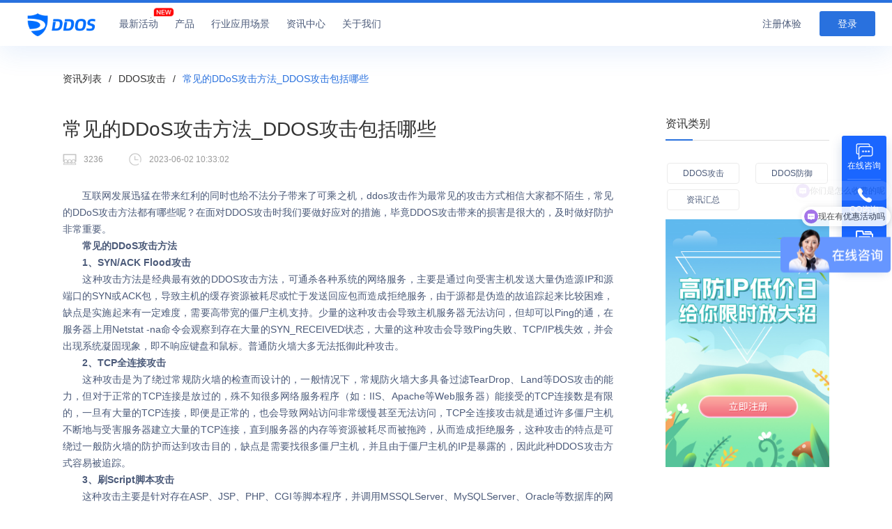

--- FILE ---
content_type: text/html; charset=utf-8
request_url: http://www.niu.cc/news/119.html
body_size: 6463
content:
<!DOCTYPE html>
<html lang="en">

<head>
      <meta charset="utf-8">
      <meta name="applicable-device" content="pc">
      <meta name="viewport" content="width=device-width,initial-scale=1">
      <meta name="format-detection" content="telephone=no">
      <meta name="robots" content="all">
      <title>常见的DDoS攻击方法_DDOS攻击包括哪些</title>
	  <meta name="keywords" content="常见的DDoS攻击方法,DDOS攻击包括哪些,DDOS攻击" />
	  <meta name="description" content="互联网发展迅猛在带来红利的同时也给不法分子带来了可乘之机，ddos攻击作为最常见的攻击方式相信大家都不陌生，常见的DDoS攻击方法都有哪些呢？在面对DDOS攻击时我们要做好应对的措施，毕竟DDOS攻击带来的损害是很大的，及时做好防护非常重要。" />
    <link rel="icon" type="image/x-icon" href="/favicon.ico">
    <link rel="stylesheet" href="/static/home/css/header.css">
    <link rel="stylesheet" href="/static/home/css/footer.css"> 
    <link rel="stylesheet" href="/static/home/css/server.css">
    <script>
var _hmt = _hmt || [];
(function() {
var hm = document.createElement("script");
hm.src = "https://hm.baidu.com/hm.js?2f572386fbc877713785d912b41ef26c";
var s = document.getElementsByTagName("script")[0];
s.parentNode.insertBefore(hm, s);
})();
</script>
</head>
<body>
    <div class="index_header_box">
        <header class="index_header">
            <div class="jdt" >
                <p ></p>
            </div>
            <div class="box flexBetween">
                <div class="boxLeft flexBetween">
                    <div class="logo"><a href="/" class="nuxt-link-exact-active nuxt-link-active">
                            <img src="/static/home/picture/logot.png" alt="">
                        </a></div>
                    <div class="nav flexBetween">
                        <div class="item">
                            <p><a href="/activity/" target='"_blank"'><span>
                                        最新活动
                            <img src="/static/home/picture/new.png" alt=""></span></a></p>
                        </div>
                        <div class="item">
                            <p><a href="/ip/"><span>产品</span></a></p>
                            <div class="selectProduct">
                                <div class="box_ flexBetween">
                                    <div class="ite">
                                        <h5><a>安全产品</a></h5>
                                        <div class="div">
                                            <div class="mai"><a href="/ip/">
                                                    <div><img src="/static/home/picture/dsk_icon.d320b9c.png" alt="">
                                                        <span>高防IP</span></div>
                                                    <p>高防IP</p>
                                                </a></div>
                                            <div class="mai"><a href="/cdn/">
                                                    <div><img src="/static/home/picture/web_icon.0436a9a.png" alt="">
                                                        <span>高防CDN</span></div>
                                                    <p>高防CDN</p>
                                                </a></div>
                                            <div class="mai"><a href="/metal/">
                                                    <div><img src="/static/home/picture/tcp_icon.b9eba96.png" alt="">
                                                        <span>黑石裸金属服务器</span></div>
                                                    <p>黑石裸金属服务器</p>
                                                </a></div>
                                            <div class="mai"><a href="/game/">
                                                    <div><img src="/static/home/picture/dns_icon.d1439b2.png" alt="">
                                                        <span>游戏盾</span></div>
                                                    <p>游戏盾</p>
                                                </a></div>
                                            <div class="mai"><a href="/web/">
                                                    <div><img src="/static/home/picture/scan_icon.736c502.png" alt="">
                                                        <span>Web应用防火墙</span></div>
                                                    <p>Web应用防火墙+</p>
                                                </a></div>
                                        </div>
                                    </div>
                                </div>
                            </div>
                        </div>
                        <div class="item">
                            <p><a href="/solution/"><span>行业应用场景</span></a></p>
                            <div class="selectTwo">
                                <h5><a>解决方案</a></h5>
                                <ul>
                                    <li><a href="/solution/">游戏行业解决方案</a></li>
                                    <li><a href="/solution/">金融行业解决方案</a></li>
                                    <li><a href="/solution/">门户网站解决方案</a></li>
                                    <li><a href="/solution/">电商行业解决方案</a></li>
                                </ul>
                            </div>
                        </div>
                        <div class="item">
                            <p><a href="/news/"><span>资讯中心</span></a></p>
                        </div>
                        <div class="item">
                            <p><a href="/about/"><span>关于我们</span></a></p>
                        </div>
                    </div>
                </div>
                <div class="boxRight">
                    <div class="button flexBetween"><a href="https://my.kkidc.com/passport/login.html?www.niu.cc"
                            target="_blank" data-agl-cvt="5">注册体验</a> <a href="https://my.kkidc.com/passport/login.html?www.niu.cc"
                            class="active">登录</a></div>
                </div>
            </div>
        </header>
        <div class="web1200">
            <div class="NavbarMobile NavbarMobile--dark NavbarMobile">
                <div class="Container" ><a href="/"
                        class="NavbarMobile__logo">
                        <img src="/static/home/picture/mobilelogo.png" alt=""> </a>
                    <div class="pull-right NavbarMobile__right">
                        <div class="user" id="userListI"><img src="/static/home/image/daoh.png" alt="">
                        </div>
                    </div>
                </div>
            </div>
            <div tabindex="-1" class="userListShow" id="userList">
                <div class="ant-drawer-mask"></div>
                <div class="ant-drawer-content-wrapper" >
                    <div class="ant-drawer-content">
                        <div class="ant-drawer-wrapper-body">
                            <div class="ant-drawer-body" >
                                <div class="openMenuMain">
                                    <ul  role="menu"
                                        class="ant-menu ant-menu-vertical ant-menu-root ant-menu-light" slot="overlay">
                                        <li role="menuitem" class="linkMenu ant-menu-item"><a href="/activity/"
                                                alt="" target="_Blank">最新活动</a></li>
                                        <li role="menuitem" class="linkMenu ant-menu-item"><a href="/ip/" alt=""
                                                target="_Blank">产品</a></li>
                                        <li role="menuitem" class="linkMenu ant-menu-item"><a href="/solution/" alt=""
                                                target="_Blank">行业解决方案</a></li>
                                        <li role="menuitem" class="linkMenu ant-menu-item"><a href="/news/" alt=""
                                                target="_Blank">资讯中心</a></li>
                                        <li role="menuitem" class="linkMenu ant-menu-item"><a href="/about/" alt=""
                                                target="_Blank">关于我们</a></li>
                                    </ul>
                                </div>
                            </div>
                        </div>
                    </div>
                </div>
            </div>
        </div>
    </div>
    
<link rel="stylesheet" href="/static/home/css/main.css">
<link rel="stylesheet" href="/static/home/css/listdetail.css">
<link rel="stylesheet" href="/static/home/css/index.css">
<link rel="stylesheet" href="/static/home/css/header.css">
<script src="/static/home/js/jquery-3.3.1.min.js" type="text/javascript"></script>
<!-- <script src="/static/home/js/animejs.js" type="text/javascript"></script> -->
<script src="/static/home/js/wow.js" type="text/javascript"></script>
<script>
var _hmt = _hmt || [];
(function() {
  var hm = document.createElement("script");
  hm.src = "https://hm.baidu.com/hm.js?b1a5d90227785187583519c635046ab4";
  var s = document.getElementsByTagName("script")[0]; 
  s.parentNode.insertBefore(hm, s);
})();
</script>

<div>
    <section>
        <div class="w1200">
            <div class="InnerTitle"><a href="/news/" class="nuxt-link-active">资讯列表</a>
                /
                <a href="/news/gongji/" class="nuxt-link-active">DDOS攻击</a>
                /
                <span>常见的DDoS攻击方法_DDOS攻击包括哪些</span></div>
            <div class="KeyWordsOverList flexBetween">
                <div class="boxLeft">
                    <div class="Innerh5">
                        <h5>常见的DDoS攻击方法_DDOS攻击包括哪些</h5>
                    </div>
                    <section class="KeyWordsOverInfo">
                        <div class="conten1 flexStart">
                            <p><img src="/static/home/image/gk.png"
                                    alt="">
                                3236                            </p>
                            <p><img src="/static/home/image/sj.png"
                                    alt="">
                                2023-06-02 10:33:02                            </p>
                        </div>
                        <div class="conten2">
                            <article>
                              <p>　　互联网发展迅猛在带来红利的同时也给不法分子带来了可乘之机，ddos攻击作为最常见的攻击方式相信大家都不陌生，常见的DDoS攻击方法都有哪些呢？在面对DDOS攻击时我们要做好应对的措施，毕竟DDOS攻击带来的损害是很大的，及时做好防护非常重要。</p><p>　<strong>　常见的DDoS攻击方法</strong></p><p><strong>　　1、SYN/ACK Flood攻击</strong></p><p>　　这种攻击方法是经典最有效的DDOS攻击方法，可通杀各种系统的网络服务，主要是通过向受害主机发送大量伪造源IP和源端口的SYN或ACK包，导致主机的缓存资源被耗尽或忙于发送回应包而造成拒绝服务，由于源都是伪造的故追踪起来比较困难，缺点是实施起来有一定难度，需要高带宽的僵尸主机支持。少量的这种攻击会导致主机服务器无法访问，但却可以Ping的通，在服务器上用Netstat 
-na命令会观察到存在大量的SYN_RECEIVED状态，大量的这种攻击会导致Ping失败、TCP/IP栈失效，并会出现系统凝固现象，即不响应键盘和鼠标。普通防火墙大多无法抵御此种攻击。</p><p>　<strong>　2、TCP全连接攻击</strong></p><p>　　这种攻击是为了绕过常规防火墙的检查而设计的，一般情况下，常规防火墙大多具备过滤TearDrop、Land等DOS攻击的能力，但对于正常的TCP连接是放过的，殊不知很多网络服务程序（如：IIS、Apache等Web服务器）能接受的TCP连接数是有限的，一旦有大量的TCP连接，即便是正常的，也会导致网站访问非常缓慢甚至无法访问，TCP全连接攻击就是通过许多僵尸主机不断地与受害服务器建立大量的TCP连接，直到服务器的内存等资源被耗尽而被拖跨，从而造成拒绝服务，这种攻击的特点是可绕过一般防火墙的防护而达到攻击目的，缺点是需要找很多僵尸主机，并且由于僵尸主机的IP是暴露的，因此此种DDOS攻击方式容易被追踪。</p><p>　<strong>　3、刷Script脚本攻击</strong></p><p>　　这种攻击主要是针对存在ASP、JSP、PHP、CGI等脚本程序，并调用MSSQLServer、MySQLServer、Oracle等数据库的网站系统而设计的，特征是和服务器建立正常的TCP连接，并不断的向脚本程序提交查询、列表等大量耗费数据库资源的调用，典型的以小博大的攻击方法。一般来说，提交一个GET或POST指令对客户端的耗费和带宽的占用是几乎可以忽略的，而服务器为处理此请求却可能要从上万条记录中去查出某个记录，这种处理过程对资源的耗费是很大的，常见的数据库服务器很少能支持数百个查询指令同时执行，而这对于客户端来说却是轻而易举的，因此攻击者只需通过Proxy代理向主机服务器大量递交查询指令，只需数分钟就会把服务器资源消耗掉而导致拒绝服务，常见的现象就是网站慢如蜗牛、ASP程序失效、PHP连接数据库失败、数据库主程序占用CPU偏高。这种攻击的特点是可以完全绕过普通的防火墙防护，轻松找一些Proxy代理就可实施攻击，缺点是对付只有静态页面的网站效果会大打折扣，并且有些Proxy会暴露DDOS攻击者的IP地址。</p><p style="text-align:center"><img src="http://kkimg.niu.cc/uploads/20230520/kuaikuai-310mMkz8cX.jpg" title="常见的DDoS攻击方法" alt="常见的DDoS攻击方法" width="500" height="304"/></p><p>　　<strong>DDOS攻击包括哪些</strong></p><p><strong>　　1、资源消耗类攻击</strong></p><p>　　资源消耗类是比较典型的DDoS攻击，最具代表性的包括：Syn Flood、Ack Flood、UDP 
Flood。这类攻击的目标很简单，就是通过大量请求消耗正常的带宽和协议栈处理资源的能力，从而达到服务端无法正常工作的目的。</p><p>　　<strong>2、服务消耗性攻击</strong></p><p>　　相比资源消耗类攻击，服务消耗类攻击不需要太大的流量，它主要是针对服务的特点进行精确定点打击，如web的CC，数据服务的检索，文件服务的下载等。这类攻击往往不是为了拥塞流量通道或协议处理通道，它们是让服务端始终处理高消耗型的业务的忙碌状态，进而无法对正常业务进行响应。</p><p>　<strong>　3、反射类攻击</strong></p><p>　　反射攻击也叫放大攻击，该类攻击以UDP协议为主，一般请求回应的流量远远大于请求本身流量的大小。攻击者通过流量被放大的特点以较小的流量带宽就可以制造出大规模的流量源，从而对目标发起攻击。反射类攻击严格意义上来说不算是攻击的一种，它只是利用某些服务的业务特征来实现用更小的代价发动Flood攻击。</p><p>　<strong>　4、混合型攻击</strong></p><p>　　混合型攻击是结合上述几种攻击类型，并在攻击过程中进行探测选择最佳的攻击方式。混合型攻击往往伴随这资源消耗和服务消耗两种攻击类型特征。</p><p>　　以上就是我们常见的DDoS攻击方法，通过构造畸形请求发送给服务器，服务器因不能判断处理恶意请求而瘫痪。目前DDOS攻击的种类复杂而且也不断的在衍变，防御也是随着攻击方式再增强，所以我们在平时就要及时做好防护措施。</p><p><br/></p>                            </article>
                        </div>
                        <div class="conten4 flexBetween">
                            <p class="ellipsis">
                                                                <a href="/news/118.html">
                                    上一篇:
                                    <span>防御ddos攻击应该怎么做_被ddos攻击了怎么办</span>
                                </a>
                                                            </p>
                            <p class="ellipsis">
                                                                <a href="/news/120.html" >
                                    下一篇:
                                    <span>DDOS攻击服务的费用需要多少?从容应对DDoS攻击</span>
                                </a>
                                                            </p>
                        </div>
                    </section>
                </div>
				<div class="boxRight">
					<section>
						<div class="content1">资讯类别</div>
						<div class="content2"></div>
						<div class="content3 flexStart">
														<p>
								<a href="/news/gongji/">
									DDOS攻击								</a>
							</p>
														<p>
								<a href="/news/fangyu/">
									DDOS防御								</a>
							</p>
														<p>
								<a href="/news/wl/">
									资讯汇总								</a>
							</p>
													</div>
						<div class="ggt">
    					    <a href="https://my.kkidc.com/passport/login.html?www.niu.cc">
    					        <img src="/static/home/image/gg.png" alt="">
    					    </a>
    					 </div>
					</section>
				</div>
            </div>
        </div>
    </section>
</div>

    <footer>
        <section class="joinIn" >
            <div class="posi">
                <div class="box w1200" >
                    <div class="content1 wow slideInUp animated" >
                        立即加入, 开启安全之旅
                    </div>
                    <div class="content2 wow slideInUp animated" >
                        完成注册，即可免费体验 DDoS防护、CC防护、DNS解析、扫描观测等多款安全产品
                    </div>
                    <div class="content3 wow slideInUp animated" >
                        <a href="https://my.kkidc.com/passport/login.html?www.niu.cc" data-agl-cvt="5">立即注册</a></div>
                    <div class="content4">
                        <p><img src="/static/home/picture/enjoy_img.f7c719d.png" alt=""></p>
                    </div>
                </div>
            </div>
        </section>
        <section class="index_footer">
            <div class="box w1200">
                <div class="content1">
                    <a href="" aria-current="page" class="nuxt-link-exact-active nuxt-link-active">
                        <img class="logopng" src="/static/home/picture/footericon.png" alt="">
                    </a>
                </div>
                <div class="content2 flexBetween">
                    <div class="item mw330" >
                        <h5>联系我们</h5>
                        <ul>
                            <li><a href="https://wpa.qq.com/msgrd?v=3&uin=3008079927&site=qq&menu=yes&jumpflag=1">
                                    QQ：3008079927
                                </a></li>
                            <li><a href="tel:400-800-9189">热线：400-800-9189</a></li>
                            <li><a href="javascript:;">邮箱：admin@kkidc.com</a></li>
                        </ul>
                    </div>
                    <div class="fflex">
                          <div class="item mw136" >
                              <h5>微信公众号</h5> <img src="/static/home/picture/weixin.jpg" alt="微信公众号" class="w52"
                                  >
                          </div>
                          <div class="item ml92">
                              <h5>抖音号</h5> <img src="/static/home/picture/douyin.png" alt="抖音号" class="w52">
                          </div>
                    </div>
                    <div class="item"></div>
                    <div class="item"></div>
                    <div class="item"></div>
                </div>
                <div>
                    <ul class="link_box">
                    <li>友情链接：</li>
                        <ul class="kk_link">
                                                    <li><a href="https://www.kkidc.com">高防服务器</a></li>
                                                    <li><a href="https://www.greatidc.com">西部数码代理</a></li>
                                                    <li><a href="http://www.ouluco.com">外贸网站建设</a></li>
                                                    <li><a href="https://www.kexintest.com">安全测试报告</a></li>
                                                    <li><a href="https://www.fzmzl.com">国外云</a></li>
                                                    <li><a href="http://www.ihuiyun.cn">企业服务平台</a></li>
                                                    <li><a href="http://www.tan.cc/">等保测评</a></li>
                                                    <li><a href="https://www.kuaikuaicloud.com">云安全</a></li>
                                                    <li><a href="https://www.hqaq.cn">文件加密软件</a></li>
                                                </ul>
                    </ul>
                </div>
                <div class="content3 flexBetween">
                    <div class="left">
                        <p>
                            快快云计算（深圳）有限公司版权所有
                            <a href="https://beian.miit.gov.cn/#/Integrated/index" target="_blank">粤ICP备2023044111号</a>
                        </p>
                        <div>Copyright @2023 All Rights Reserved</div>
                    </div>
                </div>
            </div>
        </section>
    </footer>
        <div class="core_new">
        <ul class="hover-frame-container">
            <li class="hover-frame-item inline"><span>
                    <span class="el-popover__reference-wrapper">
                        <a target="_blank" href="https://affim.baidu.com/unique_7424866/chat?siteId=21297805&userId=7424866&siteToken=2f572386fbc877713785d912b41ef26c">
                            <div class="hover-btn">
                                <img src="/static/home/image/weix.png" class="iconfont Logo_productzaixianzixun" alt="">
                                <span class="text">在线咨询</span>
                            </div>
                        </a>
                    </span>
                </span>
            </li>
            <li class="hover-frame-item telephone"><span>
                    <div role="tooltip" id="el-popover-898" aria-hidden="true"
                        class="el-popover el-popper just-tips userListShows">
                        <div data-agl-cvt="2" class="message-box">
                            <div >QQ在线</div>
                            <div >请联系 3008079927</div>
                        </div>
                    </div>
                    <span class="el-popover__reference-wrapper" id="phone">
                        <a target="_blank" href="https://wpa.qq.com/msgrd?v=3&uin=3008079927&site=qq&menu=yes&jumpflag=1">
                        <div class="hover-btn">
                            <img src="/static/home/image/phone.png" class="iconfont Logo_productzaixianzixun" alt="">
                            <span class="text">QQ咨询 </span>
                        </div>
                    </span>
                </span></li>
            <li class="hover-frame-item reservation">
                <a data-agl-cvt="5" target="_blank" href="https://my.kkidc.com/passport/login.html?www.niu.cc">
                    <div class="hover-btn">
                        <img src="/static/home/image/wenj.png" class="iconfont Logo_productzaixianzixun" alt=""> <span
                            class="text">申请试用</span></div>
                </a></li>
        </ul>
    </div>
      <script src="/static/home/js/server.js" type="text/javascript"></script>
    <script src="/static/home/js/header.js"></script>
</body>

</html>

--- FILE ---
content_type: text/css
request_url: http://www.niu.cc/static/home/css/header.css
body_size: 2965
content:
blockquote,
body,
dd,
div,
dl,
dt,
fieldset,
figcaption,
figure,
form,
h1,
h2,
h3,
h4,
h5,
h6,
input,
li,
ol,
p,
pre,
span,
td,
textarea,
th,
ul {
    margin: 0;
    outline: 0;
    padding: 0
}

a:link,
a:visited {
    color: inherit
}

a:-moz-any-link {
    color: inherit
}

a:any-link {
    color: inherit
}

a>div,
a>h4,
a>h5,
a>img,
a>p {
    cursor: pointer
}

table {
    border-collapse: collapse;
    border-spacing: 0
}

fieldset,
img {
    border: 0;
    vertical-align: middle
}

address,
caption,
cite,
code,
dfn,
em,
th,
var {
    font-style: normal;
    font-weight: 400
}

ol,
ul {
    list-style: none;
    margin: 0;
    padding: 0
}

caption,
th {
    text-align: left
}

h1,
h2,
h3,
h4,
h5,
h6 {
    font-size: 100%
}

a,
button,
input,
select,
textarea {
    outline: 0
}

abbr,
acronym {
    border: 0
}

a {
    cursor: pointer
}

body,
html {
    scroll-behavior: smooth
}

body {
    font-family: Helvetica, Tahoma, Arial, "PingFang SC", "Hiragino Sans GB", "Heiti SC", "Microsoft YaHei", "WenQuanYi Micro Hei", sans-serif;
    font-size: 16px
}

.clearfix:after {
    clear: both;
    content: "";
    display: block;
    height: 0
}

.fl {
    float: left
}

.fr {
    float: right
}

ul {
    list-style: none
}

a {
    -webkit-text-decoration: none;
    text-decoration: none
}

.flexBetween {
    justify-content: space-between
}

.flexBetween,
.flexStart {
    display: flex;
    flex-wrap: wrap;
    /*align-items: center;*/
}

.index_header .box .boxLeft .nav .item {
    top: 0 !important;
}

.flexStart {
    display: -webkit-flex;
    justify-content: flex-start
}

.index_header {
    display: block;
}

.index_header {
    background: #fff;
    box-shadow: 0 12px 36px rgba(41, 113, 222, .1);
    left: 0;
    position: fixed;
    top: 0;
    transition: .4s;
    width: 100%;
    z-index: 999;
}
.index_header_box{
    width: 100%;
    height: 66px;
}

.index_header.on {
    transform: translateY(-100%)
}

.index_header .jdt {
    border-bottom: 1px solid #dbdcdd;
    position: relative;
    height:1px
}

.index_header .jdt p {
    background: #2971de;
    height: 4px;
    position: relative;
    transition: .4s;
    width:100%;
}

.index_header .jdt:after {
    background: #dbdcdd;
    bottom: 0;
    content: "";
    height: 1px;
    left: 0;
    position: absolute;
    width: 100%;
    z-index: -1
}

.index_header .box {
    padding: 0 60px
}

.index_header .box .boxLeft .logo {
    padding: 15px 0
}

.index_header .box .boxLeft .logo a {
    display: block;
    height: 34px
}

.index_header .box .boxLeft .logo a img {
    width: 105px;
    margin: 0 !important;
}

.index_header .box .boxLeft .nav {
    margin-left: 40px;
    padding: 0 !important;
}

.index_header .box .boxLeft .nav .item {
    padding: 0 12px !important;
    position: relative !important;
    margin: 0 !important;
}

.index_header .box .boxLeft .nav .item>p a {
    color: #4b5a79;
    display: block;
    font-size: 14px;
    line-height: 64px;
    transition: .4s
}

.index_header .box .boxLeft .nav .item>p a span {
    position: relative
}

.index_header .box .boxLeft .nav .item>p a span img {
    height: 19px;
    min-width: 30px;
    position: absolute;
    right: 15px;
    top: 0;
    transform: translateX(100%) translateY(-100%)
}

.index_header .box .boxLeft .nav .item.active>p a {
    color: #2971de
}

.index_header .box .boxLeft .nav .item .selectOne {
    -webkit-backdrop-filter: blur(5px);
    backdrop-filter: blur(5px);
    background: linear-gradient(180deg, hsla(0, 0%, 100%, .9), rgba(237, 240, 245, .9));
    border-radius: 12px;
    box-shadow: 3px 4px 18px 0 rgba(41, 113, 222, .2);
    left: -4px;
    max-width: none;
    opacity: 0;
    padding: 0 30px 30px;
    position: absolute;
    visibility: hidden;
    width: 250px
}

.index_header .box .boxLeft .nav .item .selectOne h5 {
    padding: 0
}

.index_header .box .boxLeft .nav .item .selectOne h5 a {
    border-bottom: 1px solid #d9dce3;
    color: #4b5a79;
    display: block;
    font-size: 14px;
    line-height: 60px
}

.index_header .box .boxLeft .nav .item .selectOne .div {
    margin-top: 12px
}

.index_header .box .boxLeft .nav .item .selectOne .div .mai {
    border-radius: 6px;
    padding: 15px 10px;
    transition: .4s
}

.index_header .box .boxLeft .nav .item .selectOne .div .mai a {
    display: block;
    padding: 0
}

.index_header .box .boxLeft .nav .item .selectOne .div .mai a div {
    color: #333;
    font-size: 14px;
    padding-left: 12px;
    position: relative;
    transition: .4s
}

.index_header .box .boxLeft .nav .item .selectOne .div .mai a div:after {
    background: #2971de;
    border-radius: 50%;
    content: "";
    height: 4px;
    left: 0;
    position: absolute;
    top: 7px;
    width: 4px
}

.index_header .box .boxLeft .nav .item .selectOne .div .mai a div span {
    position: relative
}

.index_header .box .boxLeft .nav .item .selectOne .div .mai a div span img {
    height: 13px;
    position: absolute;
    right: 0;
    top: 0;
    transform: translateX(100%) translateY(-100%)
}

.index_header .box .boxLeft .nav .item .selectOne .div .mai a p {
    color: #4b5a79;
    font-size: 12px;
    margin-top: 4px;
    padding-left: 12px
}

.index_header .box .boxLeft .nav .item .selectOne .div .mai:hover {
    box-shadow: 0 0 16px rgba(41, 113, 222, .2)
}

.index_header .box .boxLeft .nav .item .selectOne .div .mai:hover a div {
    color: #2971de
}

.index_header .box .boxLeft .nav .item .selectTwo {
    -webkit-backdrop-filter: blur(5px);
    backdrop-filter: blur(5px);
    background: linear-gradient(180deg, hsla(0, 0%, 100%, .9), rgba(237, 240, 245, .9));
    border-radius: 12px;
    box-shadow: 3px 4px 18px 0 rgba(41, 113, 222, .2);
    left: -4px;
    max-width: none;
    opacity: 0;
    padding: 0 30px 30px;
    position: absolute;
    visibility: hidden;
    width: 250px
}

.index_header .box .boxLeft .nav .item .selectTwo h5 {
    padding: 0
}

.index_header .box .boxLeft .nav .item .selectTwo h5 a {
    border-bottom: 1px solid #d9dce3;
    color: #4b5a79;
    display: block;
    font-size: 14px;
    line-height: 60px
}

.index_header .box .boxLeft .nav .item .selectTwo ul {
    margin-top: 12px;
    padding: 0
}

.index_header .box .boxLeft .nav .item .selectTwo ul li a {
    color: #333;
    display: block;
    font-size: 14px;
    line-height: 38px;
    padding-left: 12px;
    position: relative;
    transition: .4s
}

.index_header .box .boxLeft .nav .item .selectTwo ul li a:after {
    background: #2971de;
    border-radius: 50%;
    content: "";
    height: 4px;
    left: 0;
    position: absolute;
    top: 17px;
    width: 4px
}

.index_header .box .boxLeft .nav .item .selectTwo ul li a:hover {
    color: #2971de
}

.index_header .box .boxLeft .nav .item .selectProduct {
    -webkit-backdrop-filter: blur(5px);
    backdrop-filter: blur(5px);
    background: linear-gradient(180deg, hsla(0, 0%, 100%, .9), hsla(0, 0%, 98%, .96));
    border-radius: 12px;
    box-shadow: 3px 4px 18px 0 rgba(41, 113, 222, .2);
    left: -4px;
    max-width: none;
    min-height: 10px;
    opacity: 0;
    overflow: hidden;
    padding: 0 0 0 30px;
    position: absolute;
    visibility: hidden;
    width: 280px
}
.index_header .box .boxLeft .nav .item .selectProduct .ite{
    width: 80%;
}
.index_header .box .boxLeft .nav .item .selectProduct .box_ .ite h5 {
    padding: 0
}

.index_header .box .boxLeft .nav .item .selectProduct .box_ .ite h5 a {
    border-bottom: 1px solid #d9dce3;
    color: #4b5a79;
    display: block;
    font-size: 14px;
    line-height: 60px
}

.index_header .box .boxLeft .nav .item .selectProduct .box_ .ite .div {
    margin-top: 12px
}

.index_header .box .boxLeft .nav .item .selectProduct .box_ .ite .div .mai {
    border-radius: 6px;
    padding: 15px 10px;
    transition: .4s
}

.index_header .box .boxLeft .nav .item .selectProduct .box_ .ite .div .mai a {
    display: block;
    padding: 0
}

.index_header .box .boxLeft .nav .item .selectProduct .box_ .ite .div .mai a div {
    color: #000;
    font-size: 14px;
    padding-left: 30px;
    position: relative;
    transition: .4s
}

.index_header .box .boxLeft .nav .item .selectProduct .box_ .ite .div .mai a div span {
    position: relative
}

.index_header .box .boxLeft .nav .item .selectProduct .box_ .ite .div .mai a div img {
    height: 18px;
    left: 0;
    position: absolute;
    top: 0
}

.index_header .box .boxLeft .nav .item .selectProduct .box_ .ite .div .mai a p {
    color: #4b5a79;
    font-size: 12px;
    line-height: 22px;
    margin-top: 4px;
    padding-left: 30px
}

.index_header .box .boxLeft .nav .item .selectProduct .box_ .ite .div .mai:hover {
    box-shadow: 0 0 16px rgba(41, 113, 222, .2)
}

.index_header .box .boxLeft .nav .item .selectProduct .box_ .ite .div .mai:hover a div {
    color: #2971de
}

.index_header .box .boxLeft .nav .item .selectProduct .box_ .ite1 h5 {
    padding: 0 25px
}

.index_header .box .boxLeft .nav .item .selectProduct .box_ .ite1 h5 a {
    border-bottom: 1px solid #d9dce3;
    color: #4b5a79;
    display: block;
    font-size: 14px;
    line-height: 60px
}

.index_header .box .boxLeft .nav .item .selectProduct .box_ .ite1 ul {
    margin-top: 12px;
    padding: 0 25px
}

.index_header .box .boxLeft .nav .item .selectProduct .box_ .ite1 ul li a {
    color: #000;
    display: block;
    font-size: 14px;
    line-height: 38px;
    padding-left: 12px;
    position: relative;
    transition: .4s
}

.index_header .box .boxLeft .nav .item .selectProduct .box_ .ite1 ul li a:after {
    background: #2971de;
    border-radius: 50%;
    content: "";
    height: 4px;
    left: 0;
    position: absolute;
    top: 17px;
    width: 4px
}

.index_header .box .boxLeft .nav .item .selectProduct .box_ .ite1 ul li a:hover {
    color: #2971de
}

.index_header .box .boxLeft .nav .item .selectProduct .box_ .ite2 a {
    display: block
}

.index_header .box .boxLeft .nav .item .selectProduct .box_ .ite2 img {
    width: 280px
}

.index_header .box .boxLeft .nav .item:hover>p a {
    color: #2971de
}

.index_header .box .boxLeft .nav .item .selectOne,
.index_header .box .boxLeft .nav .item .selectProduct,
.index_header .box .boxLeft .nav .item .selectTwo {
    display: none;
    opacity: 1;
    visibility: visible;
    visibility: initial
}

.index_header .box .boxLeft .nav .item:hover .selectOne,
.index_header .box .boxLeft .nav .item:hover .selectProduct,
.index_header .box .boxLeft .nav .item:hover .selectTwo {
    display: block;
    opacity: 1;
    visibility: visible;
    visibility: initial
}

.index_header .box .boxRight {
    align-items: center;
    display: flex
}

.index_header .box .boxRight .button a {
    border-radius: 3px;
    color: #4b5a79;
    display: block;
    font-size: 14px;
    line-height: 36px;
    margin-left: 10px;
    padding: 0 26px
}

.index_header .box .boxRight .button .active {
    background: #2971de;
    color: #fff;
    margin-right: -36px
}

.index_header .box .boxRight .btn>p {
    align-items: center;
    display: flex
}

.index_header .box .boxRight .btn>p a {
    border: 1px solid #2971de;
    border-radius: 5px;
    color: #4b5a79;
    display: block;
    font-size: 14px;
    line-height: 36px;
    margin-left: 10px;
    padding: 0 26px;
    transition: .4s
}

.index_header .box .boxRight .btn>p a:hover {
    background: #2971de;
    color: #fff
}

.index_header .box .boxRight .btn .name {
    margin-left: 30px;
    position: relative
}

.index_header .box .boxRight .btn .name p {
    cursor: pointer;
    font-size: 14px;
    line-height: 64px
}

.index_header .box .boxRight .btn .name p i {
    color: #999;
    display: inline-block;
    font-size: 12px;
    margin-left: 10px;
    transition: .4s
}

.index_header .box .boxRight .btn .name p.on i {
    color: #444;
    transform: rotate(180deg)
}

.index_header .box .boxRight .btn .name ul {
    background: #fff;
    border-radius: 10px;
    box-shadow: 0 0 16px rgba(41, 113, 222, .2);
    display: none;
    padding: 12px 30px;
    position: absolute;
    right: -10px;
    width: 110px
}

.index_header .box .boxRight .btn .name ul li a {
    color: #000;
    display: block;
    font-size: 14px;
    line-height: 38px;
    text-align: center;
    transition: .4s
}

.index_header .box .boxRight .btn .name ul li a:hover {
    color: #2971de
}

.web1200 {
    display: none;
}

.ant-drawer.ant-drawer-open .ant-drawer-mask {
    height: 100%;
    opacity: 1;
    transition: none;
    animation: antdDrawerFadeIn .3s cubic-bezier(.7, .3, .1, 1);
}

.ant-drawer-mask {
    position: absolute;
    top: 0;
    left: 0;
    width: 100%;
    height: 0;
    background-color: rgba(0, 0, 0, .65);
    opacity: 0;
    filter: alpha(opacity=45);
    transition: opacity .3s linear, height 0s ease .3s;
}

.ant-drawer-right.ant-drawer-open .ant-drawer-content-wrapper {
    box-shadow: -2px 0 8px rgba(0, 0, 0, .15);
}

.ant-drawer-right,
.ant-drawer-right .ant-drawer-content-wrapper {
    right: 0;
}

.ant-drawer-left .ant-drawer-content-wrapper,
.ant-drawer-right .ant-drawer-content-wrapper {
    height: 100%;
}

.ant-drawer-content-wrapper {
    position: absolute;
    z-index: 999;
    width: 100%;
}

.drawer .ant-drawer-content {
    z-index: 1000;
}

.ant-drawer .ant-drawer-content {
    width: 100%;
    height: 100%;
}

.ant-drawer-content {
    position: relative;
    z-index: 1;
    overflow: auto;
    background-color: #040949;
    background-clip: padding-box;
    border: 0;
}

.ant-drawer-wrapper-body {
    height: 100%;
    overflow: auto;
}

.drawer .ant-drawer-body {
    padding: 0 ;
    overflow: hidden;

}

.ant-drawer-body {
     padding: 0;
    /* padding: 24px; */
    font-size: 12px;
    line-height: 1.5;
    word-wrap: break-word;
}

.openMenuMain {
    height: 100vh;
    background: #040949;
}
.openMenuMain>ul {
   margin-top: 51px;
}
.ant-menu {
    box-sizing: border-box;
    margin: 0;
    padding: 0;
    font-size: 12px;
    font-variant: tabular-nums;
    line-height: 1.5;
    font-feature-settings: "tnum";
    margin-bottom: 0;
    padding-left: 0;
    color: rgba(0, 0, 0, .65);
    line-height: 0;
    list-style: none;
    background: #fff;
    outline: none;
    box-shadow: 0 2px 8px rgba(0, 0, 0, .15);
    transition: background .3s, width .3s cubic-bezier(.2, 0, 0, 1) 0s;
    zoom: 1;
}

.linkMenu {
    height: 3rem;
    margin-bottom: 0 !important;
    margin-top: 0;
    border-bottom: 1px solid hsla(0, 0%, 100%, .14);
    background: #040949;
    color: #fff;
}

.web1200 .ant-menu-item>a {
    font-size: 1rem;
    padding-left: 2rem;
    line-height: 3rem;
    color: #fff !important;
    overflow: hidden;
}

.ant-menu-item>a {
    display: block;
    color: rgba(0, 0, 0, .65);
}

.NavbarMobile {
    position: fixed;
    width: 100%;
    background: #040949;
    z-index: 1000;
    overflow: hidden;
    height: 50px;
    top: 0;
    border-bottom: 1px solid hsla(0, 0%, 100%, .14);
}

.NavbarMobile .Container {
    position: relative;
    z-index: 2;
    min-width: 320px;
    width: auto;
}

.Container {
    padding: 0 !important;
    width: 100%;
    
}

.userListShow {
    display: none;
}

@media (max-width: 800px) {
    .Container {
        padding: 0 12px;
    }

    .web1200 {
        display: block;
    }

    .index_header {
        display: none;
    }
    .index_header .box .boxLeft .nav .item>p a span img{
        display: none;
    }
}

@media (min-width: 800px) {
    .Container {
        padding: 0 12px;
    }

    .web1200 {
        display: none;
    }

    .index_header {
        display: block;
    }
}

.NavbarMobile a {
    display: inline-block;
    color: hsla(0, 0%, 88.6%, .8);
    transition: .3s;
    margin: .3rem 0 0;
}

.NavbarMobile__logo {
    float: left;
}

.NavbarMobile__logo .logo {
    width: 7rem;
    margin-left: 1rem;
    margin-right: -16px;
    color: #fff;
    opacity: .9;
}

.NavbarMobile__right {
    margin: .6rem 0 0;
}

.pull-right {
    float: right;
}

.NavbarMobile .user {
    width: 2.4rem;
    color: #fff;
    display: inline-block;
    margin-left: 4px;
}

.NavbarMobile .user img {
    width: 70%;
    height: 35px;
}

.NavbarMobile .user {
    width: 2.4rem;
    color: #fff;
    display: inline-block;
    margin-left: 4px;
}

.NavbarMobile .user img {
    width: 70%;
    height: 35px;
}

@media screen and (max-width:1366px) {
    .index_header .box .boxLeft .nav .item .selectProduct {
        left: -4px
    }

    .ServiceContenr .box,
    .honor .box {
        padding-left: 22px
    }

    .index_header .box {
        padding: 0 24px 0 36px
    }

    .index_header .box .boxRight .button .active {
        margin-right: 0
    }

    .index_header .box .boxLeft .nav {
        margin-left: 18px
    }

    .index_header .box .boxRight .button a {
        margin-left: 0
    }

    .index_header .box .boxLeft .nav .item {
        padding: 0 12px !important;

    }


}

--- FILE ---
content_type: text/css
request_url: http://www.niu.cc/static/home/css/footer.css
body_size: 1849
content:
blockquote,
body,
dd,
div,
dl,
dt,
fieldset,
figcaption,
figure,
form,
h1,
h2,
h3,
h4,
h5,
h6,
input,
li,
ol,
p,
pre,
span,
td,
textarea,
th,
ul {
    margin: 0;
    outline: 0;
    padding: 0
}

a:link,
a:visited {
    color: inherit
}

a:-moz-any-link {
    color: inherit
}

a:any-link {
    color: inherit
}

a>div,
a>h4,
a>h5,
a>img,
a>p {
    cursor: pointer
}

table {
    border-collapse: collapse;
    border-spacing: 0
}

fieldset,
img {
    border: 0;
    vertical-align: middle
}

address,
caption,
cite,
code,
dfn,
em,
th,
var {
    font-style: normal;
    font-weight: 400
}

ol,
ul {
    list-style: none;
    margin: 0;
    padding: 0
}

caption,
th {
    text-align: left
}

h1,
h2,
h3,
h4,
h5,
h6 {
    font-size: 100%
}

a,
button,
input,
select,
textarea {
    outline: 0
}

abbr,
acronym {
    border: 0
}

a {
    cursor: pointer
}

body,
html {
    scroll-behavior: smooth
}

body {
    font-family: Helvetica, Tahoma, Arial, "PingFang SC", "Hiragino Sans GB", "Heiti SC", "Microsoft YaHei", "WenQuanYi Micro Hei", sans-serif;
    font-size: 16px
}

.clearfix:after {
    clear: both;
    content: "";
    display: block;
    height: 0
}

.fl {
    float: left
}

.fr {
    float: right
}

ul {
    list-style: none
}

a {
    -webkit-text-decoration: none;
    text-decoration: none
}

.flexBetween {
    justify-content: space-between
}

.flexBetween,
.flexStart {
    display: flex;
    flex-wrap: wrap
}

.flexStart {
    display: -webkit-flex;
    justify-content: flex-start
}

.flexCenter {
    justify-content: center
}

.flexCenter,
.flexEnd {
    display: flex;
    flex-wrap: wrap
}

.flexEnd {
    justify-content: flex-end
}

.ellipsis {
    overflow: hidden;
    text-overflow: ellipsis;
    white-space: nowrap
}

.ellipsis2 {
    -webkit-line-clamp: 2
}

.ellipsis2,
.ellipsis3 {
    -webkit-box-orient: vertical;
    display: -webkit-box;
    overflow: hidden;
    text-align: justify;
    text-justify: distribute-all-lines
}

.ellipsis3 {
    -webkit-line-clamp: 3
}

.ellipsis4 {
    -webkit-line-clamp: 4
}

.ellipsis4,
.ellipsis5 {
    -webkit-box-orient: vertical;
    display: -webkit-box;
    overflow: hidden;
    text-align: justify;
    text-justify: distribute-all-lines
}

.ellipsis5 {
    -webkit-line-clamp: 5
}

.ellipsis6 {
    -webkit-box-orient: vertical;
    -webkit-line-clamp: 6;
    display: -webkit-box;
    overflow: hidden;
    text-align: justify;
    text-justify: distribute-all-lines
}

.joinIn {
    background: linear-gradient(90deg, #0090e2, #006aed);
    height: 240px;
    position: relative;

}
.w52{
    width: 52%;
}
.mw330{
    min-width:330px
}
.mw136{
    min-width:136px
}
.joinIn .posi {
    left: 0;
    position: absolute;
    top: 40px;
    width: 100%
}
.joinIn .posi .box{
    position:relative
}
.joinIn .posi .box .content1 {
    color: #fff;
    font-size: 32px;
    font-weight: 700
}

.joinIn .posi .box .content2 {
    color: #d5e6ff;
    font-size: 16px;
    letter-spacing: 1px;
    margin-top: 8px
}

.joinIn_p {
    height: 290px !important
}

.joinIn_p .img img {
    height: 290px;
    position: absolute;
    right: 0
}

.joinIn_p .posi {
    top: 60px
}

.joinIn_p .posi .box .content1 {
    font-size: 44px
}

.joinIn_p .posi .box .content2 {
    font-size: 18px
}

.joinIn .posi .box .content3 {
    margin-top: 24px;
    display: inline-block;
}

.joinIn .posi .box .content3 a {
    background: #f4f6f9;
    background: linear-gradient(180deg, #fff, #edf0f5);
    border: 1px solid #fff;
    border-radius: 4px;
    box-shadow: 0 4px 14px 0 rgba(41, 113, 222, .6);
    color: #4b5a79;
    display: block;
    font-size: 16px;
    font-weight: 700;
    line-height: 46px;
    margin-top: 0;
    text-align: center;
    transition: .3s;
    width: 180px
}

.joinIn .posi .box .content3 a:hover {
    color: #2971de;
    letter-spacing: 1px;
    margin-top: -3px
}

.joinIn .content4 {
    height: 260px;
    position: absolute;
    right: 0;
    top: 50%;
    top: 69px;
    transform: translateY(-50%)
}

.joinIn .content4 p {
    height: 100%
}

.joinIn .content4 p img {
    height: 100%;
    margin-right: -72px
}

.w1200 {
    margin: auto;
    width: 1100px
}

.index_footer {
    background: #262626;
    margin-top: -2px;
    padding: 46px 0 0
}

.index_footer .box .content1 {
    margin-bottom: 36px
}

.index_footer .box .content2 {
    border-top: 1px solid #404040;
    padding: 36px 0 28px
}

.index_footer .box .content2 .item h5 {
    color: #fff;
    font-size: 16px;
    margin-bottom: 22px
}

.index_footer .box .content2 .item ul li {
    line-height: 34px
}

.index_footer .box .content2 .item ul li a {
    color: #fff;
    font-size: 14px;
    opacity: .6;
    transition: .4s
}

.index_footer .box .content2 .item ul li a:hover {
    opacity: 1
}

.index_footer .box .content4 .item-2 h5 {
    color: #fff;
    font-size: 16px;
    margin-bottom: 18px
}

.index_footer .box .content4 .item-2 ul li {
    line-height: 34px
}

.index_footer .box .content4 .item-2 ul li a {
    color: #fff;
    font-size: 14px;
    opacity: .6;
    transition: .4s
}

.index_footer .box .content4 .item-2 ul li a:hover {
    opacity: 1
}

.index_footer .box .content2 .item .ewm {
    margin: 12px 0 0
}

.index_footer .box .content2 .item .ewm img {
    width: 130px
}

.index_footer .box .content4 {
    border-top: 1px solid #404040;
    height: 128px;
    margin-top: 0;
    padding: 36px 0
}

.index_footer .box .content4 .item {
    color: #fff;
    font-size: 14px;
    line-height: 128px
}

.index_footer .box .content4 .item,
.index_footer .box .content4 .item img {
    display: block;
    float: left;
    height: 128px;
    margin-right: 36px;
    width: 128px
}

.index_footer .box .content3 {
    border-top: 1px solid #404040;
    margin-top: 0;
    padding: 36px 0
}

.index_footer .box .content3 .left p {
    color: #fff;
    font-size: 14px;
    opacity: .6
}

.index_footer .box .content3 .left p a {
    color: #fff
}

.index_footer .box .content3 .left div {
    color: #fff;
    font-size: 14px;
    margin-top: 4px
}

.index_footer .box .content3 .right .yl {
    align-items: center;
    color: #fff;
    display: flex;
    font-size: 14px;
    margin-right: 25px
}

.index_footer .box .content3 .right .img a {
    align-items: center;
    display: flex;
    height: 100%
}

.index_footer .box .content3 .right .img img {
    height: 30px
}

.ml92 {
    margin-left: 92px;
}
  .fflex {
      display: flex;
  }
@media (max-width: 800px) {
    .w1200 {
        margin: auto !important;
        width: 90%!important;
    }
.joinIn .posi .box .content1{
    font-size: 28px;
}
    .joinIn .content4 p img {
        display: none;
    }

    .joinIn {
        padding: 15px;
    }

    .ml92 {
        margin-left: 0;
    }

    .fflex {
        display: flex;
        margin-top: 15px;
    }

    .fflex img {
        margin: 0 auto;
        display: flex;
    }

    .index_footer .box .content2 .item h5 {
        text-align: center;
    }

    .index_footer .box .content1 {
        margin-bottom: 15px;
    }
}
.kk_link{
    display: flex;
    margin: 5px 0px 7px 0px;
}
.kk_link li{
    padding-right: 10px;
}
.link_box{
    color: #fff;
    font-size: 14px;
    opacity: .6;
    transition: .4s;
}
.logopng{
    width: 200px;
}

--- FILE ---
content_type: text/css
request_url: http://www.niu.cc/static/home/css/main.css
body_size: 24414
content:

@font-face {
    font-family: zhezhi;
    src: url('https://www.kkidc.com/fonts/zhezhi.TTF');
}

/* 适配普通电脑 1024 - 1920  */

.p-1{overflow: hidden;display: block;white-space: nowrap;text-overflow: ellipsis}
.p-2{overflow: hidden;display: -webkit-box;-webkit-box-orient:vertical;-webkit-line-clamp:2;white-space: normal}
.p-3{overflow: hidden;display: -webkit-box;-webkit-box-orient:vertical;-webkit-line-clamp:3;white-space: normal}
.p-4{overflow: hidden;display: -webkit-box;-webkit-box-orient:vertical;-webkit-line-clamp:4;white-space: normal}


.icon{display: block;background-size: 100% 100%}
.icon-24{width: 24px;height: 24px;}
.icon-64{width: 64px;height: 64px;}
.icon-92{width: 92px;height: 92px;}
.icon01{background-image: url(../image/icon01-1.png);}
.icon02{background-image: url(../image/icon01-2.png);}
.icon03{background-image: url(../image/icon01-3.png);}
.icon04{background-image: url(../image/icon01-4.png);}
.icon05{background-image: url(../image/icon01-5.png);}
.icon06{background-image: url(../image/icon02-1.png);}
.icon07{background-image: url(../image/icon02-2.png);}
.icon08{background-image: url(../image/icon02-3.png);}
.icon09{background-image: url(../image/icon02-4.png);}
.icon10{background-image: url(../image/sw-icon01.png);}
.icon11{background-image: url(../image/sw-icon02.png);}
.icon12{background-image: url(../image/sw-icon03.png);}
.icon13{background-image: url(../image/icon-square.png);position: absolute;top: -2px;left: 0;}

.tips{color:#fff;padding:10px 20px;background-color: rgba(0,0,0,0.7);position: fixed;top:50%;left: 50%;-webkit-transform: translate(-50%,-50%);-ms-transform: translate(-50%,-50%);transform: translate(-50%,-50%);border-radius: 4px;z-index: 1100}

.banner .swiper-slide{background-position: center center;background-size: cover;background-color: #2b2d3f;background-repeat: no-repeat;position: relative;}
.banner .swiper-slide>a{position: absolute;width: 100%;height: 100%;top:0;left: 0}
.banner .swiper-pagination{width:100%;height: 26px;bottom: 10px}
.banner .swiper-pagination-bullet{opacity: 1;width: 20px;height: 20px;margin:0 8px !important;outline: none;vertical-align: middle;background-color: transparent;position: relative}
.banner .swiper-pagination-bullet samp{position: absolute;top:50%;left: 50%;-webkit-transform: translate(-50%,-50%);-ms-transform: translate(-50%,-50%);transform: translate(-50%,-50%);width: 0;height: 0;border:3px solid #fff;border-radius: 26px;-webkit-transition: all .3s;transition: all .3s;text-align: center;line-height: 20px;font-size: 12px;overflow: hidden;color:#fff;}
.banner .swiper-pagination-bullet-active samp{width: 20px;height: 20px;}
.banner-ani{max-width: 1320px;width:96%;height:100%;margin:0 auto;}
.banner-info{color:#fff;width: 50%;max-width:600px;position: absolute;top:58%;-webkit-transform: translateY(-50%);-ms-transform: translateY(-50%);transform: translateY(-50%)}
.banner-info h2{font-size: 36px;}
.banner-info>p{font-size: 15px;margin:10px 0 30px 0;line-height: 1.8em}
.banner-info span{font-size: 16px}
.banner-info >*:last-child{margin-bottom: 0}
.banner.h600{height: 600px}
.banner.h560{height: 560px}
.banner.h531{height: 531px}
.banner.h440{height: 440px}
.banner.h480{height: 480px}
.banner.h531 .banner-info{top:50%}
.banner-inner{background-position: center center;background-size: auto 100%;height: 400px}
.banner-btns .btn:not(:last-child){margin-right: 7px;}
.banner-foot{position: relative;background-color: #4d96ff;background-image: url(../image/banner-foot-bg.jpg);background-position: center center;background-repeat: no-repeat;background-size: auto 100%;z-index: 2;}
.banner-foot-title{position: relative;top: -28px;float: left;width: 17%;height: 130px;padding: 30px 16px;border-radius: 6px;color: #1e7aff;overflow: hidden;box-sizing: border-box;background-image: url(../image/banner-foot-title.jpg);background-size: 100% 100%;box-shadow: 0px 6px 16px 0px rgba(23, 82, 190, 0.45);}
.banner-foot-title h3{text-shadow: 0px 1px 1px rgba(255, 255, 255, 0.8);margin-bottom: 15px;}
.banner-foot-link{float: left;display: table;width: 83%;color: #fff;}
.banner-foot-item{position: relative;display: table-cell;width: 26%;padding: 18px 30px;box-sizing: border-box;}
.banner-foot-item:not(:last-child)::before{content: '';position: absolute;right: 0;top: 13px;width: 1px;height: 115px;background-image: linear-gradient(rgba(13, 82, 215, 0), rgba(13, 82, 215, .4), rgba(13, 82, 215, 0));}
.banner-foot-item:not(:last-child)::after{content: '';position: absolute;right: -1px;top: 13px;width: 1px;height: 115px;background-image: linear-gradient(rgba(255, 255, 255, 0), rgba(255, 255, 255, .4), rgba(255, 255, 255, 0));}
.banner-foot-item:last-child{padding-right: 0;}
.banner-foot-item h4{font-size: 16px;margin-bottom: 7px;}
.banner-foot-item p{line-height: 20px;margin-bottom: 6px;}
.banner-foot-item a{color: #6cfaff;}
.banner-foot-item a:hover{opacity: .8;}
.banner-foot-item a + a{margin-left: 20px;}
.honor-box {width: 100%;height: 50px;line-height:50px;z-index:9;color:#fff;background-color: #1a1b28;}
.honor-box .honor-inner {max-width: 1180px;width: 96%;margin: auto;}
.honor-box .honor-inner a:hover {text-decoration: underline;}

/* 客户案例banner-foot */
.cu-banner-foot {height: 200px;background-image: url(../image/service_nav_bg.png);}
.cu-banner-foot-title {width: 286px;height: 178px;top: -16px; padding-top: 47px;padding-left: 30px; background-image: url(../image/service_banner_foot.png);}
.cu-banner-foot-title h3 {color: #1254e9;font-size: 28px;}
.cu-banner-right {float: right;line-height: 1;overflow: hidden;width: calc(100% - 388px);padding: 27px 0;}
.cu-banner-right li {display: table-cell;text-align: center;vertical-align: middle;white-space: nowrap;}
.cu-main-right .cu-items .avatar-box {display: inline-block;width: 68px;height: 68px;border-radius: 50%;box-sizing: border-box;border: solid 2px rgba(0, 76, 169, 0.9);}
.cu-banner-right li img,.cu-main-right .cu-items .avatar {width: 68px;height: 68px;object-fit: cover; border-radius: 50%;border: solid 2px rgba(0, 76, 169, 0.9);}
.cu-banner-right li .name {display: inline-block; margin: 8px 0;padding: 7px 14px;color: #ffffff;background-color: rgba(0, 48, 153, 0.8);opacity: 0.9;}
.cu-banner-right li .name span {margin-left: 14px;}
.cu-banner-right li .desc {color: #ffffff;opacity: 0.6;}
/* .cu-banner-right li:not(:last-child) {padding-right: 30px;} */
.playVideo {cursor: pointer;position: relative;}
.playVideo .play-icon {display: none;position: absolute;border: none;left: 50%;top: 50%;-webkit-transform: translate(-50%, -50%);-ms-transform: translate(-50%, -50%);transform: translate(-50%, -50%);}
.playVideo:hover .play-icon {display: block;}
.cu-container {background: url(../image/customer_bg.jpg);}
.cu-content {padding-top: 35px;padding-bottom: 64px;}
.cu-main-left {width: 254px;border-right: 1px solid #eeeef1;background-color: #fff;box-shadow: 0 16px 16px rgba(55,69,103,.02),0 8px 8px rgba(235,240,252,.02);}
.cu-main-left ul li {position: relative;height: 58px;line-height: 58px;text-align: center;font-size: 16px;color: #666666;cursor: pointer;}
.cu-main-left ul li:hover{color: #0096ff;background-color: rgba(236, 236, 239,0.4);transition: background-color 0.3s;}
.cu-main-left ul li.active {color: #0096ff;background-color: #ececef;}
.cu-main-left ul li.active::after {position: absolute;right: -1px;top: 0;bottom: 0;content: '';width: 4px;height: 100%;background-color: #0096ff;}
.cu-main-right {width: 894px;}
.cu-main-right .cu-items {padding-top: 34px;background-color: #ffffff;border: solid 1px #eeeef1;margin-bottom: 24px;box-shadow: 0 16px 16px rgba(55,69,103,.02),0 8px 8px rgba(235,240,252,.02);}
.cu-main-right .cu-items-header {position: relative;margin: 0 47px;}
.cu-main-right .cu-items .logo {height: 76px;min-width: 76px;max-width: 100%;}
.cu-main-right .cu-items-header .link {position: absolute;right: 0;top: 30px;color: #0096ff;cursor: pointer;}
.cu-main-right .cu-items-header .link:hover {opacity: 0.7;transition: opacity 0.3s;}
.cu-main-right .cu-items-header .link img {vertical-align: middle;}
.cu-main-right .cu-items .cu-items-contet {margin-top: 14px;}
.cu-main-right .cu-items .cu-items-contet h3 {margin: 0 47px;font-size: 16px;color: #323235;margin-bottom: 22px;}
.cu-main-right .cu-items .cu-items-contet .content {margin: 0 47px;font-size: 14px;color: #626266;line-height: 1.6;}
.cu-main-right .cu-items .cu-items-contet .use-pro {padding: 26px 47px 13px 47px;box-sizing: border-box; margin-top: 43px;min-height: 106px;background-color: #eeeef1;}
.cu-main-right .cu-items .cu-items-contet .use-pro ul {margin-top:13px;}
.cu-main-right .cu-items .cu-items-contet .use-pro ul li {display: inline-block;cursor: pointer;margin-right: 37px;margin-bottom: 10px;}
.cu-main-right .cu-items .cu-items-contet .use-pro ul li .cu-icon {display: inline-block;width: 30px;height: 30px;line-height: 30px;margin-right: 8px;border: 1px solid #fff; text-align: center; border-radius: 50%;background-color: #fff;box-shadow: 2px -12px 58px 2px rgba(31, 32, 46, 0.16);}
.cu-main-right .cu-items .cu-items-contet .use-pro ul li .cu-icon img {vertical-align: -2px;}
.cu-main-right .cu-items .cu-items-contet .use-pro ul li:hover a {color: #0096ff;transition: color 0.3s;}
.cu-main-right .cu-items .cu-items-contet .use-pro ul li:hover .cu-icon {border-color:#0096ff;transition: border 0.3s;}
.cu-main-right .detail-content {padding: 40px 48px;line-height: 1.6;}
.cu-main-right .detail-content p {color: #626266;}
.cu-main-right .cu-nav {margin-bottom: 23px;font-size: 16px;color: #666666;}
.cu-main-right .cu-nav i {font-size: 14px;color: #808080;}
.cu-main-right .cu-nav a:first-child {color: #0096ff;}

.page-title{font-size: 36px;line-height: 100px;color:#fff;}
.page-title-wrapper{padding-top:240px}
.page-title-big{font-weight: bold;font-size: 36px;color:#fff;line-height: 85px}
.page-title-en{font-size: 18px;color:#fff;position: relative;white-space: nowrap}

.search-item{width:100%;max-width:600px;height:45px;margin-bottom: 15px;font-size: 0}
.search-input,.search-item a{display: inline-block}
.search-input{width:-webkit-calc(100% - 80px);width:calc(100% - 80px);height:45px;position: relative}
.search-item input{width:100%;height:100%;border:0;font-size: 14px;padding:0 20px;box-sizing: border-box}
.search-item input::-webkit-input-placeholder{color:#bfbfbf}
.search-item input::-moz-placeholder{color:#bfbfbf}
.search-item input:-ms-input-placeholder{color:#bfbfbf}
.search-item input::placeholder{color:#bfbfbf}
.search-item input:focus{box-shadow: none}
.search-item a{width:80px;height:45px;display: inline-block;background-color: #389bfd;vertical-align: top;color:#fff;line-height: 45px;text-align: center}
.search-item a i{font-size: 24px;}
.search-box p{color:#fff}
.search-box p a{margin-right: 10px;color:#fff;cursor: pointer}
.search-box p a.color,.search-box p a:hover{color:#389bfd;}
.search-box .clearVal{font-size: 16px;color:#fff;position: absolute;right:20px;top:15px;width:16px;height:16px;line-height: 16px;border-radius: 8px;background-color: #d9d9d9;cursor: pointer;display: none}

.keyword{margin:0 10px 0 0;cursor: pointer}
.keyword:hover{color:#389bfd}

.btn.active {
    background: -webkit-linear-gradient(to left, #4196fe, #7c7ee5);
    background: -webkit-linear-gradient(right, #4196fe, #7c7ee5);
    background: linear-gradient(to left, #4196fe, #7c7ee5);
    filter: progid:DXImageTransform.Microsoft.gradient(startcolorstr=#4196fe, endcolorstr=#7c7ee5, gradientType=1);
    color: #fff;
    border: 1px solid transparent;
    cursor: pointer
}
.btn.btn-white{color: #fff;}

.section{padding:50px 0;overflow: hidden;width:100%}
.section-title h2,.section-title h3{font-size:38px;line-height:60px;-webkit-font-smoothing:antialiased;font-weight: bold;position: relative;z-index: 99}
.section-title h2{font-size:30px;line-height:75px;font-weight: normal;}
.section-title{text-align: center;margin-bottom: 60px;}
.section-title p{font-size: 16px;line-height: 30px;max-width: 1380px;width:96%;margin:0 auto}

.col-title h3{font-size: 24px;}
.col-title p{line-height: 25px;}

.btn{display:inline-block;border:1px solid #c7cdd9;color:#32363f;width: 110px;line-height: 40px;text-align: center;border-radius: 40px;}


.btn.active:hover{box-shadow: 0 0 15px rgba(63,138,238,0.4);}

/* part01 */
.block01{width:265px;height: 420px;position: relative;display: inline-block;cursor: pointer;vertical-align: top;margin: 30px 9px 30px 0;font-size: 14px;}
.block01 .decorate{width:100%;height:100%;position: absolute;top:0;}
.block01 .decorate>.icon{position: absolute;top:-32px; left: 50%;margin-left: -32px}
.block01 .decorate svg{width: 100%;height:100%;}
.block01 .content{padding:50px 0 30px 0;}
.block01 .content .col-title{margin-bottom: 20px}
.block01 .para{margin-bottom: 20px;text-align: left;display: inline-block;max-width: 225px}
.block01 .para li{line-height: 30px;text-align: justify;}
.block01:last-child{margin-right: 0}
.block01 .btn-div{position: absolute;bottom: 40px;left: 50%;margin-left:-55px;white-space: nowrap}
.block01 .btn{margin:0 5px}
.block01 .btn.copy{display: none}
.line-item{stroke:#32363f;fill: none;fill-rule:evenodd;stroke-dasharray: 1250;stroke-dashoffset: 1250;}
.dot-item01,.dot-item02{fill:#c7cddb}
.block01:hover .line-item{-webkit-animation: lineMove 2s ease-out forwards;animation: lineMove 2s ease-out forwards; }
.block01:hover .dot-item01{fill:#32363f}
.block01:hover .dot-item02{fill: #32363f;-webkit-transition: fill .3s 1.7s;transition: fill .3s 1.7s}

@-webkit-keyframes lineMove {
    to {
        stroke-dashoffset: 0;
    }
}
@keyframes lineMove {
    to {
        stroke-dashoffset: 0;
    }
}

/* part02 */
.section02{background-color: #f5f8ff;position: relative;}
.section02 .section-bg{position: absolute;bottom:0;left: 0;width: 100%;height: 80%;}
.section02 .section-title,.section02 .section-content{position: relative;z-index: 3}
.section02 .btn-more{display:block;width: 180px;line-height: 48px;background-color: #fff;text-align: center;font-size: 14px;border-radius: 24px;color:#32394a;margin:30px auto -30px auto}
.section02 .btn-more:hover{opacity: 0.8}
/* zn */
.bgChange{background-color:#fff}

.block02{background-color: #fff;padding:20px;box-sizing: border-box;border-radius: 20px;box-shadow:2px 2px 16px rgba(14,36,96,0.3);min-width: 230px}
.block02 .col-title{width: 145px;height: 145px;border-radius: 100px;background-size: 100% 100%;text-align: center;line-height: 145px;margin:10px auto;color:#fff;}
.section02 .col-lg-4:nth-child(1) .col-title{background-image: url(../image/img01.png)}
.section02 .col-lg-4:nth-child(2) .col-title{background-image: url(../image/img02.png)}
.section02 .col-lg-4:nth-child(3) .col-title{background-image: url(../image/img03_new.png)}
.block02 .col-title h3{text-shadow: 0 1px 8px rgba(0,0,0,0.7);}

.news-list li{line-height: 50px;position: relative;border-bottom: 1px dashed #8294af;}
.news-list li:hover a{color:#598cf4}
.news-list li p{width: -webkit-calc(100% - 40px);width: calc(100% - 40px);text-align: left}
.news-list li span{font-size:14px}
.news-list li:last-child{border:0}
/* zn */
.news-list-tendency {display: -webkit-box;display: -ms-flexbox;display: -webkit-flex;display: flex;-webkit-box-pack: start;-ms-flex-pack: start;-webkit-justify-content: flex-start;justify-content: flex-start;-ms-flex-wrap: wrap;-webkit-flex-wrap: wrap;flex-wrap: wrap;}
.news-list-tendency li{line-height:33px;position:relative;padding:0 15px;width:33.33%;box-sizing:border-box}
.news-list-tendency li a {display: -webkit-box;display: -ms-flexbox;display: -webkit-flex;display: flex;-webkit-box-pack: start;-ms-flex-pack: start;-webkit-justify-content: flex-start;justify-content: flex-start;}
/* .news-list-tendency li:nth-of-type(odd){float:left} */
/* .news-list-tendency li:nth-of-type(even){float:right} */
.news-list-tendency li:hover a{color:#598cf4}
.news-list-tendency li p{margin-right: 5px;text-align:center}
.news-list-tendency li span{font-size:14px;color:#a0a0a0}
/* .news-list-tendency li:hover{background-color:#fff;color:#598cf4;box-shadow:0 0 20px 10px #f8f8f9} */
.news-list-tendency-fontweight{font-weight:500}
.watch-more{display:none}


/* part03 */
.section03 .section-title{margin-bottom: 100px}
.block03{width: 496px;height: 460px;background-image: url(../image/part03-bg.png);background-repeat: no-repeat;margin:0 auto;position: relative;padding-bottom: 50px;}
.block-item-person{width: 100%;height: 100%;position: relative}
.p01-1{fill: #FFCEBD;}
.p01-2{fill: #5A379E;}
.p01-3{fill: #85F1FD;}
.p01-4{fill: #CB876A;}
.p01-5{fill: #FEA689;}
.p01-6{fill: #60A1F7;}
.p01-7{fill: #280BB4;}
.p01-8{fill: #2709B2;}
.p02-1{fill: #F37B57;}
.p02-2{fill: #FFA386;}
.p02-3{fill: #280CAE;}
.p02-4{fill: #FFA289;}
.p02-5{fill: #F97F5F;}
.p02-6{fill: #2A11B7;}
.p02-7{fill: #61A2F6;}
.p02-8{fill: #1E008A;}
.p02-9{fill: #270CAF;}
.p02-10{fill: #FFA489;}
.p02-11{fill: #C1C1D5;}
.p03-2{fill:#F17A5A;}
.p03-3{fill:#2709B2;}
.p03-4{fill:#FFFFFF;}
.p03-5{fill:#280BB4;}
.p03-6{opacity:0.2;fill:#231F20;}
.p03-7{fill:#60A1F7;}
.p03-8{fill:#5A379E;}
.p03-9{fill:#AF6348;}
.p03-10{fill:#CB876A;}
.p03-11{fill:#85F1FD;}
.p03-12{fill:#545671;}
.p03-13{fill:#3F4155;}
.p03-14{fill:#F5F7F9;}
.p03-15{fill:#4D5068;}

.p01{position: absolute;right: 71px;top: 236px;width: 165px;height: 156px;}
.p02{position: absolute;right: 0;top: 0;width: 185px;height: 156px;}
.p03{position: absolute;left: -22px;top: 188px;width: 140px;height: 156px;}

.origin-lt{-webkit-transform-origin: left top;-ms-transform-origin: left top;transform-origin: left top}
.origin-rt{-webkit-transform-origin: right top;-ms-transform-origin: right top;transform-origin: right top}
.origin-lb{-webkit-transform-origin: left bottom;-ms-transform-origin: left bottom;transform-origin: left bottom}
.origin-rb{-webkit-transform-origin: right bottom;-ms-transform-origin: right bottom;transform-origin: right bottom}
.delay1{-webkit-animation-delay: 1s;animation-delay: 1s}
.delay2{-webkit-animation-delay: 2s;animation-delay: 2s}
.delay3{-webkit-animation-delay: 3s;animation-delay: 3s}
.dur1{-webkit-animation-duration: 1s;animation-duration: 1s}
.dur3{-webkit-animation-duration: 3s;animation-duration: 3s}
.dur5{-webkit-animation-duration: 5s;animation-duration: 5s}
.dur7{-webkit-animation-duration: 7s;animation-duration: 7s}
.rotate3{-webkit-animation-name: rotate3;animation-name: rotate3;-webkit-animation-iteration-count: infinite;animation-iteration-count: infinite}
.rotate5{-webkit-animation-name: rotate5;animation-name: rotate5;-webkit-animation-iteration-count: infinite;animation-iteration-count: infinite}
.rotate10{-webkit-animation-name: rotate10;animation-name: rotate10;-webkit-animation-iteration-count: infinite;animation-iteration-count: infinite}

.block-item-line{width: 100%;height: 100%;background-image: url(../image/part03-line.png);background-repeat: no-repeat;position: absolute;top:0;left: 0;}
.block-item-tab {display: none}
.block-item-hover .dot{cursor: pointer;position: absolute}
.block-item-hover .dot i:nth-child(1){display: block;width: 20px;height: 20px;opacity:0;background-color: #60bfed;border-radius: 50px;position: absolute;top:50%;left: 50%;-webkit-transform: translate(-50%,-50%);-ms-transform: translate(-50%,-50%);transform: translate(-50%,-50%);-webkit-animation: scaleOut 3s 1s ease-in infinite;animation: scaleOut 3s 1s ease-in infinite;}
.block-item-hover .dot i:nth-child(2){display: block;width: 20px;height: 20px;opacity:0;background-color: #60bfed;border-radius: 50px;position: absolute;top:50%;left: 50%;-webkit-transform: translate(-50%,-50%);-ms-transform: translate(-50%,-50%);transform: translate(-50%,-50%);-webkit-animation: scaleOut 3s 2s ease-in infinite;animation: scaleOut 3s 2s ease-in infinite;}
.block-item-hover .dot i:nth-child(3){display: block;width: 20px;height: 20px;opacity:0;background-color: #60bfed;border-radius: 50px;position: absolute;top:50%;left: 50%;-webkit-transform: translate(-50%,-50%);-ms-transform: translate(-50%,-50%);transform: translate(-50%,-50%);-webkit-animation: scaleOut 3s 3s ease-in infinite;animation: scaleOut 3s 3s ease-in infinite;}
@-webkit-keyframes scaleOut {
    from{
        -webkit-transform: scale(.5);
        opacity: 1;
    }
    to {
        -webkit-transform: scale(2.5);
        opacity: 0;
    }
}
@keyframes scaleOut {
    from{
        -webkit-transform: scale(.5);
                transform: scale(.5);
        opacity: 1;
    }
    to {
        -webkit-transform: scale(2.5);
                transform: scale(2.5);
        opacity: 0;
    }
}
.block-item-hover .bubble{position: absolute;color:#fff;padding:15px 20px;border-radius: 10px;background: -webkit-linear-gradient(to bottom, #4196fe,#7c7ee5 );background: -webkit-linear-gradient(top, #4196fe,#7c7ee5 );background: linear-gradient(to bottom, #4196fe,#7c7ee5 );filter: progid:DXImageTransform.Microsoft.gradient(GradientType = 0, startColorstr = #4196fe, endColorstr = #7c7ee5);  box-shadow: 2px 2px 10px rgba(70,148,251,.4)}
.block-item-hover li{position: absolute;white-space: nowrap;}
.block-item-hover li dt{font-size: 18px;margin-bottom: 10px;font-weight: bold}
.block-item-hover li dd{line-height: 24px;font-weight: bold;padding-left: 15px;;position: relative}
.block-item-hover li dd:before{content:'';display:block;width: 8px;height: 8px;border-radius: 8px;background-color: #fff;position: absolute;left: 0;top:8px;}
.block-item-hover li:nth-child(1){left: 40px;top: 162px;}
.block-item-hover li:nth-child(1) .bubble{top: -14px;left: -200px;}
.block-item-hover li:nth-child(1) .bubble:after{content:'';display:inline-block;width:0;height:0;border-width:8px;border-style:solid;border-color: transparent transparent transparent #4296fe;position: absolute;right: -16px;top: 15px;}
.block-item-hover li:nth-child(2){left: 460px;top: 45px;}
.block-item-hover li:nth-child(2) .bubble{top: -8px;left: 60px;}
.block-item-hover li:nth-child(2) .bubble:after{content:'';display:inline-block;width:0;height:0;border-width: 8px;border-style: solid;border-color:transparent #4296fe transparent transparent;position: absolute;left: -16px;top: 15px;}
.block-item-hover li:nth-child(3){left: 277px;top: 247px;}
.block-item-hover li:nth-child(3) .dot i{background-color: #88eafe}
.block-item-hover li:nth-child(3) .bubble{top: 43px;left: -90px;}
.block-item-hover li:nth-child(3) .bubble:after{content:'';display:inline-block;width:0;height:0;position: absolute;left: 89px;top: -16px;border-width: 8px;border-style: solid;border-color: transparent transparent #4296fe transparent}

@-webkit-keyframes rotate3 {
    0%{
        -webkit-transform: rotate(0);
                transform: rotate(0);
    }
    50%{
        -webkit-transform: rotate(3deg);
                transform: rotate(3deg);
    }
    100% {
        -webkit-transform: rotate(0);
                transform: rotate(0);
    }
}

@keyframes rotate3 {
    0%{
        -webkit-transform: rotate(0);
                transform: rotate(0);
    }
    50%{
        -webkit-transform: rotate(3deg);
                transform: rotate(3deg);
    }
    100% {
        -webkit-transform: rotate(0);
                transform: rotate(0);
    }
}

@-webkit-keyframes rotate5 {
    0%{
        -webkit-transform: rotate(0);
                transform: rotate(0);
    }
    50%{
        -webkit-transform: rotate(5deg);
                transform: rotate(5deg);
    }
    100% {
        -webkit-transform: rotate(0);
                transform: rotate(0);
    }
}

@keyframes rotate5 {
    0%{
        -webkit-transform: rotate(0);
                transform: rotate(0);
    }
    50%{
        -webkit-transform: rotate(5deg);
                transform: rotate(5deg);
    }
    100% {
        -webkit-transform: rotate(0);
                transform: rotate(0);
    }
}

@-webkit-keyframes rotate10 {
    0%{
        -webkit-transform: rotate(0);
                transform: rotate(0);
    }
    50%{
        -webkit-transform: rotate(10deg);
                transform: rotate(10deg);
    }
    100% {
        -webkit-transform: rotate(0);
                transform: rotate(0);
    }
}

@keyframes rotate10 {
    0%{
        -webkit-transform: rotate(0);
                transform: rotate(0);
    }
    50%{
        -webkit-transform: rotate(10deg);
                transform: rotate(10deg);
    }
    100% {
        -webkit-transform: rotate(0);
                transform: rotate(0);
    }
}

.detail-wrapper{width: 360px;height: 0;border-radius: 800px;position: absolute;overflow: hidden;-webkit-transform: translate(-50%,-47%);-ms-transform: translate(-50%,-47%);transform: translate(-50%,-47%);-webkit-transition: all 1s;transition: all 1s}
.detail-wrapper .detail{width: 360px;background-color: rgba(99,164,248,0.9);border:3px solid rgba(255,255,255,.7);border-radius: 14px;padding:30px 20px;box-sizing: border-box;margin:0 auto}
.detail-wrapper .detail h3{color:#fff;text-align: center;font-size: 20px;font-weight: bold;margin-bottom: 25px;}
.detail-wrapper .detail-item{background-color: #fff;border-radius: 10px;padding:15px 100px 15px 15px ;margin-bottom: 10px;position: relative}
.detail-wrapper .detail-item p{font-weight: bold;margin-bottom: 10px;text-align: left}
.detail-wrapper .detail-item span{white-space: normal;color:#6d6f74;text-align: left}
.detail-wrapper .detail-item a{background: -webkit-linear-gradient(to left, #4196fe,#7c7ee5 );background: -webkit-linear-gradient(right,#4196fe,#7c7ee5 );background: linear-gradient(to left,#4196fe,#7c7ee5 );filter: progid:DXImageTransform.Microsoft.gradient(startcolorstr=#4196fe,endcolorstr=#7c7ee5,gradientType=1);color:#fff;display: block;width: 80px;line-height: 30px;text-align:center;border-radius: 30px;position: absolute;top:36px;right: 15px;}
.detail-wrapper .detail>*{opacity: 0;-webkit-transition: opacity .5s;transition: opacity .5s;text-align: left}

.block-item-hover li:nth-child(1) .detail-wrapper{top:65px;left: -220px}
.block-item-hover li:nth-child(2) .detail-wrapper{top:190px;left: 230px}
.block-item-hover li:nth-child(3) .detail-wrapper{top:50%;left:50%}

.block-item-hover li:hover .detail-wrapper{width: 360px;height: 644px;z-index: 5;border-radius: 0}
.block-item-hover li:hover .detail>*{opacity: 1;-webkit-transition: opacity 1s 1s;transition: opacity 1s 1s}
.block-item-hover li:hover .detail>*:nth-child(1){-webkit-transition-delay: .3s;transition-delay: .3s}
.block-item-hover li:hover .detail>*:nth-child(2){-webkit-transition-delay: .6s;transition-delay: .6s}
.block-item-hover li:hover .detail>*:nth-child(3){-webkit-transition-delay: .9s;transition-delay: .9s}
.block-item-hover li:hover .detail>*:nth-child(4){-webkit-transition-delay: 1.2s;transition-delay: 1.2s}
.block-item-hover li:hover .detail>*:nth-child(5){-webkit-transition-delay: 1.5s;transition-delay: 1.5s}
.block-item-hover li:hover .detail>*:nth-child(6){-webkit-transition-delay: 1.8s;transition-delay: 1.8s}

/* tab切换 */
.tab-box-head{text-align: center;margin-bottom: 40px}
.tab-box-head li{display: inline-block;cursor: pointer;color: #666;}
.tab-box-head li.active{color:#11111a}

/* 线条式 */
[data-skin="1"]>.tab-box-head{border-bottom: 1px solid #eaebef;}
[data-skin="1"]>.tab-box-head .tab-box-menu{white-space: nowrap;overflow-x: auto;}
[data-skin="1"]>.tab-box-head li{color: #2f2f40;padding: 0 10px 17px;line-height: 24px;margin: 0 70px;position: relative;font-size: 18px}
[data-skin="1"]>.tab-box-head li:after{content:'';display:block;position:absolute;left: 0;bottom: 0;width: 0;height: 2px;background-color: #2981ff;transition: 0.5s width cubic-bezier(.74,.29,.03,.91)}
[data-skin="1"]>.tab-box-head li.active:after{width: 100%}

/* 带图标式 */
[data-skin="2"] .tab-icon{display: block;width: 48px;height: 48px;padding: 6px;margin: 10px auto;border:1px solid transparent;border-radius: 40px;}
[data-skin="2"]>.tab-box-head{display: -webkit-flex;display: flex;justify-content: space-around}
[data-skin="2"]>.tab-box-head li{position: relative;padding: 0 10px}
[data-skin="2"]>.tab-box-head li:before, [data-skin="2"]>.tab-box-head li:after{content:'';display:block;width: 100px;height: 1px;background-color: #e5e8ed;position: absolute;top: 40px}
[data-skin="2"]>.tab-box-head li:before{right: 120px;}
[data-skin="2"]>.tab-box-head li:after{left: 120px;}
[data-skin="2"]>.tab-box-head li:first-child:before{display: none}
[data-skin="2"]>.tab-box-head li:last-child:after{display: none}
[data-skin="2"]>.tab-box-head li.active{color: #2981ff}
[data-skin="2"]>.tab-box-head li.active .tab-icon{border:1px solid #2981ff;box-shadow: 0 4px 10px rgba(0, 150,255,0.2);background-color: #fff}
[data-skin="2"]>.tab-box-head li.active .tab-icon:before{background-image: url(https://www.kkidc.com/images/icon-product-active-fun-48_48.png)}

/* 按钮式 */
[data-skin="3"]>.tab-box-head li{font-size: 18px;}
[data-skin="3"]>.tab-box-head{border-bottom: none;margin-bottom: 30px}
[data-skin="3"]>.tab-box-head li{padding: 0 15px;line-height: 30px;margin: 0 18px;font-size: 14px;border:1px solid #e6e6e6;border-radius: 2px}
[data-skin="3"]>.tab-box-head li.active{background-color: #2981ff;border:1px solid #2981ff;color: #fff;box-shadow: 0 4px 10px rgba(0, 150, 255, .3)}

/* 上下边框线 */
[data-skin="4"]>.tab-box-head{display: -webkit-flex;display: flex;justify-content: space-between;border-top: 1px solid #ececec;border-bottom: 1px solid #ececec}
[data-skin="4"]>.tab-box-head li{line-height: 38px;position: relative}
[data-skin="4"]>.tab-box-head li:after{content:'';display:block;position:absolute;left: 50%;bottom: 0;transform:translateX(-50%);width: 0;height: 2px;background-color: #0096ff;transition: 0.5s width cubic-bezier(.74,.29,.03,.91)}
[data-skin="4"]>.tab-box-head li.active:after{width: 100%}


/* part04 */
.section04{background:url(../image/sec04-bg.png) #2b2b34 no-repeat bottom center;}
.section04 .w1120{position: relative}
.datacenter{height: 488px;background: url(../image/sec04-line01.png) center no-repeat;position: relative;width: 1132px;margin:95px auto -120px auto}
.dataPath>path{-webkit-filter: none;filter: none; fill: none;stroke-width: 3px;stroke:url(#bg);}
#dcMachine{position: absolute;top:134px;left: 47%;-webkit-transform: translateX(-50%);-ms-transform: translateX(-50%);transform: translateX(-50%)}
.c01{-webkit-animation: changeColor 4s infinite;animation: changeColor 4s infinite}
.c02{-webkit-animation: changeColor 5s infinite;animation: changeColor 5s infinite}
.c03{-webkit-animation: changeColor 4s 2s infinite;animation: changeColor 4s 2s infinite}
.c04{-webkit-animation: changeColor 9s infinite;animation: changeColor 9s infinite}
@-webkit-keyframes changeColor {
    50%{
        fill:aqua;
    }
    100%{
        fill:aqua;
    }
}
@keyframes changeColor {
    50%{
        fill:aqua;
    }
    100%{
        fill:aqua;
    }
}
.section04 .info{position: absolute;top:0;left: 0;width: 100%;height: 100%;}
.section04 .info *{-webkit-transition: all .3s;transition: all .3s}
.section04 .info .item-head{color:#fff}
.section04 .info .item-head:before,.section04 .info .item-head:after{content:'';display: block;opacity:1;width: 40px;height: 40px;background-color: rgba(81,101,255,0.5);border-radius: 20px;position: absolute;top:0;left: 0}
.section04 .info .item-head a{display:inline-block;width:40px;line-height: 40px;height:40px;text-align: center;color:#fff;background-color: #5165ff;border-radius: 20px;position: relative;z-index: 3}
.section04 .info .item-head p{color:#fff;font-size: 14px;display: inline-block;line-height: 40px;margin-left: 10px}
.section04 .info .item-bubble{display:none;box-sizing:border-box;background: -webkit-linear-gradient(to left, #4196fe,#7c7ee5 );background: -webkit-linear-gradient(right, #4196fe,#7c7ee5 );background: linear-gradient(to left, #4196fe,#7c7ee5 );filter: progid:DXImageTransform.Microsoft.gradient(startcolorstr=#4196fe,endcolorstr=#7c7ee5,gradientType=1);color:#fff;padding:20px;width: 400px;position: absolute;bottom: 60px;left: -80px;z-index: 9;min-height: 200px}
.section04 .info .item-bubble:after{content:'';display: block;width: 0;height: 0;border-style: solid;border-width: 7px;border-color: #6f83ea transparent transparent transparent;position: absolute;bottom: -14px;left: 93px}
.section04 .info .item-bubble>*{font-size: 14px;white-space: normal}
.section04 .info .item-bubble h3{line-height: 30px;margin-bottom: 10px}
.section04 .info .item-bubble p{line-height: 25px}

.section04 .info li{position: absolute}
.section04 .info li:nth-child(1){top:170px;left: 652px}
.section04 .info li:nth-child(2){top:170px;left: 300px}
.section04 .info li:nth-child(3){top:60px;left: 290px}
.section04 .info li:nth-child(4){top:10px;left: 640px}
.section04 .info li:nth-child(5){top:245px;left: 822px}
.section04 .info li:nth-child(6){top:330px;left: 640px}
.section04 .info li:nth-child(7){top:346px;left: 330px}

.section04 .info li:nth-child(3) .item-bubble{top:60px;left: -80px}
.section04 .info li:nth-child(4) .item-bubble{top:60px;left: -80px}
.section04 .info li:nth-child(3) .item-bubble:after,.section04 .info li:nth-child(4) .item-bubble:after{border-color: transparent transparent #6f83ea transparent;top:-14px;bottom: auto}

.section04 .info li.active .item-head:before{-webkit-animation: scaleHide 3s infinite;animation: scaleHide 3s infinite}
.section04 .info li.active .item-head:after{-webkit-animation: scaleHide 3s 1s infinite;animation: scaleHide 3s 1s infinite}
@-webkit-keyframes scaleHide {
    0%{
        opacity: 1;
    }
    100%{
        -webkit-transform: scale(1.8);
                transform: scale(1.8);
        opacity: 0;
    }
}
@keyframes scaleHide {
    0%{
        opacity: 1;
    }
    100%{
        -webkit-transform: scale(1.8);
                transform: scale(1.8);
        opacity: 0;
    }
}
.section04 .info li.active .item-head a{background: -webkit-linear-gradient(to left, #4196fe,#7c7ee5 );background: -webkit-linear-gradient(right, #4196fe,#7c7ee5 );background: linear-gradient(to left, #4196fe,#7c7ee5 );filter: progid:DXImageTransform.Microsoft.gradient(startcolorstr=#4196fe,endcolorstr=#7c7ee5,gradientType=1);}
.section04 .info li.active .item-bubble{display: block}


/* section05 */
.block05{padding: 95px 40px;box-sizing: border-box;border-radius: 20px;position: relative}
.block05 .icon{margin:0 auto}
.block05 h3{font-weight: normal;margin: 25px 0 15px 0;}
.block05 p{text-align: justify;min-height: 54px}
.block05:before,.block05:after{content:'';position: absolute;top:0;left: 0;width: 100%;height: 100%;border-radius: 20px;border:1px solid #c7cdd9;-webkit-transition: all .3s;transition: all .3s}
.block05:hover:before{top:-5px;left: -5px;border:1px solid #32394a}
.block05:hover:after{top:5px;left: 5px;border:1px solid #32394a}

/* section06 */
.section06{background-color: #32394b}
.section06 .section-content{position: relative;}


.partner-container{overflow: hidden}
.partner-container .swiper-slide{display:inline-block;width:134px;height:52px;border:1px solid #e5e5e5;box-sizing: border-box;background-position: center center;background-size: 80%;background-repeat: no-repeat}
.partner-container img{width: 100%;height: 100%}

/* section08 */
.section08{background-image: url(../image/bg03.png);background-position:center center;background-size:auto 100%;position: relative;overflow: hidden;padding:48px 0}
.btn-border{display:inline-block;border:1px solid #fff;color:#fff;border-radius: 8px;width: 160px;text-align: center;line-height: 48px;margin:0 auto;font-size: 20px;position: relative;z-index: 3;-webkit-transition: all .3s;transition: all .3s}
.btn-border:hover{background-color: #fff;color:#5f8af2}
.section08 canvas{position: absolute;top:0;left: 0;width: 100%;height: 100%}
.section08 .section-title{margin-bottom: 0}
.section08 .section-title .btn-border{margin-left: 50px;position: relative;top:-5px}
.section08 .section-title h2{font-weight: normal}

/* section09 */
.linear{background: -webkit-linear-gradient(to left, #4196fe,#7c7ee5 );background: -webkit-linear-gradient(right, #4196fe,#7c7ee5 );background: linear-gradient(to left, #4196fe,#7c7ee5 );filter: progid:DXImageTransform.Microsoft.gradient(startcolorstr=#4196fe,endcolorstr=#7c7ee5,gradientType=1);}

.prize-title{color: #fff;width: 100%;position: absolute;top: 100%;text-align: center;line-height: 1.6em;font-size: 12px;padding: 10px 0;}
.prize-title:after{content:'';width: 20px;height: 1px;background-color: #fff;position: absolute;left: 50%;bottom: 0;margin-left: -10px;}
.prizes-slides{padding: 0 80px;margin-bottom: -80px}
.prizes-slides .swiper-container{padding: 0 0 300px}
.prizes-slides .swiper-slide{width: 20%;padding-bottom: 36px;background-image: url(../image/cone.png);background-position: bottom center;background-repeat: no-repeat;background-size: 100%;opacity: .6;position: relative;-webkit-transition: all .3s;transition: all .3s;text-align: center;-webkit-transform-origin: top center;-ms-transform-origin: top center;transform-origin: top center;cursor: pointer}
.prizes-slides .swiper-slide .prize-title{display: none}
.prizes-slides .swiper-slide-active{-webkit-transform: scale(1.5) translate(0, 20px);-ms-transform: scale(1.5) translate(0, 20px);transform: scale(1.5) translate(0, 20px);opacity: 1}
.prizes-slides .swiper-slide-active .prize-title{display: block}
.prizes-slides .swiper-slide-prev{-webkit-transform: scale(1.1) translate(-30px, 55px);-ms-transform: scale(1.1) translate(-30px, 55px);transform: scale(1.1) translate(-30px, 55px);}
.prizes-slides .swiper-slide-next{-webkit-transform: scale(1.1) translate(30px, 55px);-ms-transform: scale(1.1) translate(30px, 55px);transform: scale(1.1) translate(30px, 55px);}
.prizes-slides .swiper-button{width: 50px;height: 50px;background-size: 100% 100%;outline: none;top: 30%}
.prizes-slides .swiper-button-prev{background-image: url(../image/arr-left.png)}
.prizes-slides .swiper-button-next{background-image: url(../image/arr-right.png)}

@media screen and (max-width: 769px) {
    .prizes-slides .swiper-slide-active{-webkit-transform: scale(1.4) translate(0, 20px);-ms-transform: scale(1.4) translate(0, 20px);transform: scale(1.4) translate(0, 20px);}
    .prizes-slides .swiper-slide-prev{-webkit-transform: scale(1) translate(0, 55px);-ms-transform: scale(1) translate(0, 55px);transform: scale(1) translate(0, 55px);}
    .prizes-slides .swiper-slide-next{-webkit-transform: scale(1) translate(0, 55px);-ms-transform: scale(1) translate(0, 55px);transform: scale(1) translate(0, 55px);}
}

@media screen and (max-width: 640px) {
    .prizes-slides .swiper-container{padding-bottom: 100px}
    .prizes-slides .swiper-slide-active{-webkit-transform: scale(1);-ms-transform: scale(1);transform: scale(1);}
    .prizes-slides .swiper-button{width: 30px;height: 30px;}
}



/* 数据中心 */
.tab-nav{background-color: #32394a;white-space: nowrap;overflow: auto}
.tab-nav li{display: inline-block;max-width: 300px;width: 32%}
.tab-nav li a{display:block;color:#fff;font-weight: bold;padding:15px 0}
.tab-nav li.on a{background-color: #3b496b;}
.tab-nav li i{margin:0 auto;margin-bottom: 8px}

.block1-1 .pic{height: 100px;margin:0 auto}
.block1-1 h3,.block1-1 h4{font-weight: normal;margin:30px 0 20px 0;font-size: 24px;}
.block1-1 p{line-height: 22px;font-size: 14px;text-align: left}

.block1-2{width: 1163px;background-color: #f5f8ff;margin:0 auto;padding:40px;box-sizing: border-box}
.block1-2 .photoList{width: 560px;overflow: hidden;position: relative;}
.block1-2 .photolist-item .swiper-wrapper{white-space: nowrap}
.block1-2 .photoList img{display: block;width: 100%;height: 100%;max-height: 430px}
.photolist-item .swiper-slide{padding-bottom: 77%;box-sizing: border-box;position: relative;overflow: hidden;height: 430px;display: inline-block}
.photolist-item .swiper-slide img{position: absolute}
.block1-2 .baseIntro{width: 480px;height:430px;position: relative;padding-left: 40px;box-sizing: border-box}
.block1-2 .baseIntro ul{position: absolute;top:50%;;-webkit-transform: translateY(-50%);-ms-transform: translateY(-50%);transform: translateY(-50%);left: 40px}
.block1-2 .baseIntro li{line-height: 30px;padding-left: 120px;position: relative;margin-bottom: 20px}
.block1-2 .baseIntro li.other{padding-left: 0}
.block1-2 .baseIntro li:last-child{margin-bottom: 0}
.block1-2 .baseIntro li span{position: absolute;left: 0}


/* section09 */
.section09{background-color: #32394a}
.polygon-item{width: 436px;margin:120px auto;text-align: center;position: relative;-webkit-transform: scale(1.2);-ms-transform: scale(1.2);transform: scale(1.2)}
.ploygonLine-0,.ploygonLine-1{fill: none;stroke: #8697ee;stroke-linejoin: round;stroke-width: 2px;fill-rule: evenodd;}
.ploygonLine-0{stroke-width: 5px;stroke-dasharray: 1500; stroke-dashoffset: 1500;-webkit-transform: rotate(180deg);-ms-transform: rotate(180deg);transform: rotate(180deg);-webkit-transform-origin: center center;-ms-transform-origin: center center;transform-origin: center center;-webkit-transition: stroke-dashoffset 1s;transition:stroke-dashoffset 1s; }
#shape01,#shape02{-webkit-transform-origin: center center;-ms-transform-origin: center center;transform-origin: center center;-webkit-transition: all .3s ease-in;transition: all .3s ease-in;fill:#7a7fe6;position: absolute;top:0;left: 0}
#polygon-path[data-path='1'] .ploygonLine-0{stroke-dashoffset: 1250;}
#polygon-path[data-path='1'] + #polygon-shape #shape01{-webkit-transform: rotate(60deg);-ms-transform: rotate(60deg);transform: rotate(60deg);}
#polygon-path[data-path='1'] + #polygon-shape #shape02{-webkit-transform: rotate(-60deg);-ms-transform: rotate(-60deg);transform: rotate(-60deg);}
#polygon-path[data-path='2'] .ploygonLine-0{stroke-dashoffset: 1025;}
#polygon-path[data-path='2'] + #polygon-shape #shape01{-webkit-transform: rotate(120deg);-ms-transform: rotate(120deg);transform: rotate(120deg);}
#polygon-path[data-path='2'] + #polygon-shape #shape02{-webkit-transform: rotate(-120deg);-ms-transform: rotate(-120deg);transform: rotate(-120deg);}
#polygon-path[data-path='3'] .ploygonLine-0{stroke-dashoffset: 780;}
#polygon-path[data-path='3'] + #polygon-shape #shape01{-webkit-transform: rotate(180deg);-ms-transform: rotate(180deg);transform: rotate(180deg);}
#polygon-path[data-path='3'] + #polygon-shape #shape02{-webkit-transform: rotate(-180deg);-ms-transform: rotate(-180deg);transform: rotate(-180deg);}
#polygon-path[data-path='4'] .ploygonLine-0{stroke-dashoffset: 540;}
#polygon-path[data-path='4'] + #polygon-shape #shape01{-webkit-transform: rotate(240deg);-ms-transform: rotate(240deg);transform: rotate(240deg);}
#polygon-path[data-path='4'] + #polygon-shape #shape02{-webkit-transform: rotate(-240deg);-ms-transform: rotate(-240deg);transform: rotate(-240deg);}
#polygon-path[data-path='5'] .ploygonLine-0{stroke-dashoffset: 300;}
#polygon-path[data-path='5'] + #polygon-shape #shape01{-webkit-transform: rotate(300deg);-ms-transform: rotate(300deg);transform: rotate(300deg);}
#polygon-path[data-path='5'] + #polygon-shape #shape02{-webkit-transform: rotate(-300deg);-ms-transform: rotate(-300deg);transform: rotate(-300deg);}
#polygon-path[data-path='0'] .ploygonLine-0{stroke-dashoffset: 0;}
#polygon-path[data-path='0'] + #polygon-shape #shape01{-webkit-transform: rotate(0);-ms-transform: rotate(0);transform: rotate(0);}
#polygon-path[data-path='0'] + #polygon-shape #shape02{-webkit-transform: rotate(0);-ms-transform: rotate(0);transform: rotate(0);}

.ploygonLine-2{fill: url(#lg);stroke: #fff;stroke-linejoin: round;stroke-width: 2px;fill-rule: evenodd;opacity: 0.6;}
#polygon-shape{position: absolute;top:50%;left: 50%;-webkit-transform: translate(-50%,-50%);-ms-transform: translate(-50%,-50%);transform: translate(-50%,-50%);width: 380px;height: 380px}
.polygon-list li{position: absolute;color:#fff;white-space: nowrap;cursor: pointer;z-index: 9}
.polygon-list li .tag{display: inline-block;width: 18px;line-height: 18px;color:#fff;background-color: #8697ee;border-radius: 18px;-webkit-transition: all .3s;transition: all .3s;font-size: 12px}
.polygon-list li.active .tag{-webkit-transform: scale(1.5);-ms-transform: scale(1.5);transform: scale(1.5);background: -webkit-linear-gradient(to left, #4196fe,#7c7ee5 );background: -webkit-linear-gradient(right, #4196fe,#7c7ee5);background: linear-gradient(to left, #4196fe,#7c7ee5);filter: progid:DXImageTransform.Microsoft.gradient(startcolorstr=#4196fe,endcolorstr=#7c7ee5,gradientType=1);}
.polygon-list li span{white-space: nowrap;font-weight: bold}
.polygon-list li.active span{color:#4495fd}
.polygon-list li.t span{position: absolute;bottom: 30px;left: 50%;-webkit-transform: translateX(-50%);-ms-transform: translateX(-50%);transform: translateX(-50%);}
.polygon-list li.r span{margin-left: 10px}
.polygon-list li.b span{position: absolute;top: 30px;left: 50%;-webkit-transform: translateX(-50%);-ms-transform: translateX(-50%);transform: translateX(-50%);}
.polygon-list li.l span{position: absolute;right: 100%;margin-right: 10px;}
.polygon-list li:nth-child(1){top: -7px;left: 209px;}
.polygon-list li:nth-child(2){top: 108px;left: 423px;}
.polygon-list li:nth-child(3){top: 337px;left: 423px;}
.polygon-list li:nth-child(4){top: 450px;left: 209px;}
.polygon-list li:nth-child(5){top: 337px;left: -6px;}
.polygon-list li:nth-child(6){top: 107px;left: -6px;}

.polygon-detail{position: absolute;top:0;left: 0;width: 100%;height: 100%;color:#fff;box-sizing: border-box;}
.polygon-detail>div{position: absolute;top:45%;left: 50%;-webkit-transform: translate(-50%,-50%);-ms-transform: translate(-50%,-50%);transform: translate(-50%,-50%);}
.polygon-detail h4{font-weight: bold;line-height: 40px;}
.polygon-detail p{text-align: justify;line-height: 24px;font-size: 13px}




/*  section10 */
.section10 .block01{width: 325px;margin-right: 68px;}
.section10 .block01:last-child{margin-right:0}
.section10 .block01 h3,.section10 .block01 h4{font-size:18px;}


/*  section13 */
.section13{background: url('../image/about-bg.png') no-repeat;background-size: cover;padding: 170px 0;}
.section13 .intro-content{font-size: 14px;color: #32363f;margin: 0;padding: 0;}
.section13 .video-wrap{background-color: #1f2026;background-image: -webkit-linear-gradient(rgba(0,0,0,1),rgba(0,0,0,0),rgba(0,0,0,0));background-image: linear-gradient(rgba(0,0,0,1),rgba(0,0,0,0),rgba(0,0,0,0));}
.section13 .video-wrap, .section13 .section-content .video-poster{width: 100%;margin: 0;box-sizing: border-box;}
.section13 h3{font-size: 20px;}
.row-vertical-center{display: table;}
.row-vertical-center>div{display: table-cell;vertical-align: middle;float: none;}

/* 服务器租用 */
.tab-nav01{background-color: #f5f5f6;text-align: center}
.tab-nav01 ul{-webkit-box-pack: center;-webkit-justify-content: center;-ms-flex-pack: center;justify-content: center}
.tab-nav01 ul::-webkit-scrollbar{display: none}
.tab-nav01 li{display: inline-block;margin-right: 45px;}
.tab-nav01 li:last-child{margin-right: 0}
.tab-nav01 li a{display: block;line-height: 65px;text-align: center}
.tab-nav01 li.on a{background: -webkit-linear-gradient(to left, #4196fe,#7c7ee5 );background: -webkit-linear-gradient(right, #4196fe,#7c7ee5 );background: linear-gradient(to left, #4196fe,#7c7ee5 );filter: progid:DXImageTransform.Microsoft.gradient(startcolorstr=#4196fe,endcolorstr=#7c7ee5,gradientType=1);color:#fff}

.tab-btn{margin:0 auto;}
.tab-btn ul{font-size: 0;margin-right: -20px;}
.tab-btn li{width: 216px;line-height: 48px;display: inline-block;text-align: center;border:1px solid #eaebef;margin:0 20px 20px 0;box-sizing: border-box}
.tab-btn li a{display: block;font-size: 14px}
.tab-btn li.on a{color:#fff;background: -webkit-linear-gradient(to left, #4196fe,#7c7ee5 );background: -webkit-linear-gradient(right, #4196fe,#7c7ee5 );background: linear-gradient(to left, #4196fe,#7c7ee5 );filter: progid:DXImageTransform.Microsoft.gradient(startcolorstr=#4196fe,endcolorstr=#7c7ee5,gradientType=1)}
.tab-btn li a:hover{background: -webkit-linear-gradient(to left, #4196fe,#7c7ee5 );background: -webkit-linear-gradient(right, #4196fe,#7c7ee5 );background: linear-gradient(to left, #4196fe,#7c7ee5 );filter: progid:DXImageTransform.Microsoft.gradient(startcolorstr=#4196fe,endcolorstr=#7c7ee5,gradientType=1);color:#fff}

.table01{width: 100%;border:1px solid #eaebef;border-collapse: collapse;background-color: #fff}
.table01 th,.table01 td{border:1px solid #eaebef;}
.table01 th{background-color: #f5f7fc;white-space: nowrap;padding:20px 5px}
.table01 td{text-align: center;padding:10px 5px}
.table01 td .btn{width: 90px;line-height: 35px;cursor: pointer;margin:5px;}
.table01 td .btn:hover{background: -webkit-linear-gradient(to left, #4196fe,#7c7ee5 );background: -webkit-linear-gradient(right, #4196fe,#7c7ee5 );background: linear-gradient(to left, #4196fe,#7c7ee5 );filter: progid:DXImageTransform.Microsoft.gradient(startcolorstr=#4196fe,endcolorstr=#7c7ee5,gradientType=1);color:#fff;border:1px solid #fff}

.table01-flex{width: 100%;box-sizing: border-box;border-top:1px solid #eaebef;border-left:1px solid #eaebef;background-color: #fff;box-sizing: border-box;text-indent: initial;border-spacing: 2px;}
.table01-flex .table-tr{display: -webkit-box;display: -ms-flexbox;display: -webkit-flex;display: flex;vertical-align: inherit;border-color: inherit;}
.table01-flex .table-th{display: -webkit-box;display: -ms-flexbox;display: -webkit-flex;display: flex;box-sizing: border-box;width: 100%;-webkit-box-align: center;-ms-flex-align: center;-webkit-align-items: center;align-items: center;justify-content: center;border-right: 1px solid #eaebef;border-bottom: 1px solid #eaebef;background-color: #f5f7fc;white-space: nowrap;padding:20px 5px;font-weight: bold;vertical-align: inherit;text-align: center;}
.table01-flex .table-td{display: -webkit-box;display: -ms-flexbox;display: -webkit-flex;display: flex;box-sizing: border-box;width: 100%;-webkit-box-align: center;-ms-flex-align: center;-webkit-align-items: center;align-items: center;border-right: 1px solid #eaebef;border-bottom: 1px solid #eaebef;padding:10px 5px}

/* section11 */
.section11{background-image:url(../image/zy-bg.jpg);background-color:#121627;background-repeat: no-repeat;background-position: center center;background-size: 100%}
.section11 .section-title{margin-bottom: 30px}
.block11{color:#fff;text-align: center;width: 1200px;margin: 0 auto;}
.block11 h3{font-size: 20px;font-weight: normal}
.block11 p{line-height:34px;font-size: 16px}
.adv-section{padding:20px 0}
.adv-list{display:-webkit-box;display:-webkit-flex;display:-ms-flexbox;display:flex;-webkit-box-pack: center;-webkit-justify-content: center;-ms-flex-pack: center;justify-content: center;}
.adv-list li{display: inline-block;margin: 40px;font-size: 20px;position: relative;}
.adv-list li p{margin-bottom: 50px;font-size: 16px;}
.adv-list li i{font-size: 32px;color:#7f88f7 }
.adv-list li:after{content:'';display:block;width: 28px;height: 1px;border-bottom: 1px solid #fff;position: absolute;top:50%;left: 50%;;-webkit-transform: translate(-50%,-50%);-ms-transform: translate(-50%,-50%);transform: translate(-50%,-50%)}
.adv-list li span{font-size: 16px}

/* section12 */
.sec-ani-box{width: 1000px;margin:0 auto}
.sec-ani{position:relative;height: 570px}
.sec-bg-arc{position: absolute;width: 800px;height: 402px;overflow: hidden;left: 50%;margin-left: -400px}
.sec-bg-arc i{display: block;position: absolute;left: 50%;top:100%;-webkit-transform: translate(-50%,-50%);-ms-transform: translate(-50%,-50%);transform: translate(-50%,-50%);border:1px solid #eaebef;}
.sec-bg-arc i:nth-child(1){width: 800px;height: 800px;border-radius: 800px;}
.sec-bg-arc i:nth-child(2){width: 650px;height: 650px;border-radius: 600px;}
.sec-bg-arc i:nth-child(3){width: 500px;height: 500px;border-radius: 400px;}

/* section14 */
.section14{background-image:url(../image/zuyong-yy-bg.jpg);background-color:#121627;background-repeat: no-repeat;background-position: center center;background-size: cover;padding: 80px 0 90px;}
.section14 .section-title{font-size: 30px;font-weight: normal;margin-bottom: 40px}
.block14 li{float: left;width: 16.6666%;color: #fff;font-size: 18px;text-align: center;}
[class^="zuyong-icon"]{display: inline-block;width: 66px;height: 68px;background-image: url(../image/zuyong-icons-66_68.png);margin-bottom: 20px;}
.zuyong-icon01{background-position: 0 0;}
.zuyong-icon02{background-position: -66px 0;}
.zuyong-icon03{background-position: -132px 0;}
.zuyong-icon04{background-position: -198px 0;}
.zuyong-icon05{background-position: -264px 0;}
.zuyong-icon06{background-position: -330px 0;}

/* waf-section */
/* .waf-section .section-content .waf {margin: auto;}
.waf-section .section-title h3 {font-weight: normal;}
.waf-section .section-content .waf-items {float: left;width: 40%;margin-bottom: 100px;}
.waf-section .section-content .waf-items h3 {font-size: 18px;margin-bottom: 20px;}
.waf-section .section-content .waf-items div {display: inline-block;}
.waf-section .section-content .waf-items:nth-child(2n) {margin-left: 20%;}
.waf-section .section-content .waf-items .item-icon {margin-right: 40px;}
.waf-section .section-content .waf-items .content {width: calc(100% - 186px); vertical-align: top;}
.waf-section .section-content .waf-items .content p{color: #6d6f74;line-height: 24px;}
.waf-section01 .section-content .waf-items:nth-child(n+3) {margin-bottom: 50px;}

.waf-section02 {background-color: #f7fafd;}
.waf-section02 .section-content .waf {padding-left: 6%;}
.waf-section02 .section-content .waf-items:first-child{margin-bottom: 25px;}
.waf-section02 .section-content .waf-items {width: 42%;margin-bottom: 50px;}
.waf-section02 .section-content .waf-items .content {vertical-align: top;}
.waf-section02 .section-content .waf-items:nth-child(2n) {margin-left: 16%;}
.waf-section02 .section-content .waf-items .content {width: calc(100% - 95px);}
.waf-section02 .section-content .waf-items .item-icon {margin-right: 26px;}
.waf-section02 .section-content .waf-items h3 {margin-bottom: 10px;}

.waf-section03 .section-content .waf-right {width: calc(100% - 65%);}
.waf-section03 .section-content .waf-right .waf-title {margin-bottom: 20px;margin-left: -4px;}
.waf-section03 .section-content .waf-right .waf-title h4 {position: relative; font-size: 16px;padding-left: 28px;}
.waf-section03 .section-content .waf-right .waf-title h4::after {position: absolute;top: 4px;left: 0;content: '';width: 14px;height: 14px;border-radius: 50%;background-color: #2981ff;opacity: .2;}
.waf-section03 .section-content .waf-right .waf-title h4::before {position: absolute;top: 8px;left: 4px;content: '';width: 6px;height: 6px;border-radius: 50%;background-color: #2981ff;}
.waf-section03 .section-content .waf-right .waf-right-item div:last-child {margin-top: 36px;}
.waf-section03 .section-content .waf-right .waf-right-item p {width: 92%; color: #6d6f74;line-height: 24px;}
.waf-section03 .section-content .waf-left {width: 63%;text-align: center;} */



.footer-tips{padding: 40px;font-size: 18px;text-align: center;color: #fff;background-image: url(../image/banner-foot-bg.jpg);background-position: center center;background-size: cover;background-repeat: no-repeat;}
.footer-tips h4{font-weight: normal;}

.sec-dot{position: absolute;width: 100%;height: 100%;min-width: 1000px;left: 50%;margin-left: -500px}
.sec-dot li{position: absolute;cursor: pointer;}
.sec-dot li>div{width: 80px;height: 80px;border-radius: 80px;background: -webkit-linear-gradient(to left, #4196fe,#7c7ee5 );background: -webkit-linear-gradient(right, #4196fe,#7c7ee5 );background: linear-gradient(to left, #4196fe,#7c7ee5 );filter: progid:DXImageTransform.Microsoft.gradient(startcolorstr=#4196fe,endcolorstr=#7c7ee5,gradientType=1);color:#fff;text-align: center;box-sizing: border-box;box-shadow: 2px 2px 5px rgba(70,148,251,0.5);padding-top: 1px;-webkit-animation: rock 3s infinite;animation: rock 3s infinite}
.sec-dot li .zuyong-ic{margin-top: 15px;}
.sec-dot li:nth-child(4) .zuyong-ic{margin-top:24px}
.zuyong-ic{display: block;background-image: url(../image/icon.png);background-repeat: no-repeat;width: 30px;height: 30px;margin:0 auto}
.ic02{background-position: -30px 0}
.ic03{background-position: -60px 0}
.ic04{background-position: -90px 0}
.ic05{background-position: -120px 0}
.ic06{background-position: -150px 0}
.sec-dot li:nth-child(1){left: 6%;top: 330px;}
.sec-dot li:nth-child(1)>div{-webkit-animation-delay: .3s;animation-delay: .3s;-webkit-animation-duration: 3.4s;animation-duration: 3.4s}
.sec-dot li:nth-child(2){left: 140px;top: 120px;}
.sec-dot li:nth-child(2)>div{-webkit-animation-delay: 2.1s;animation-delay: 2.1s;-webkit-animation-duration: 5s;animation-duration: 5s}
.sec-dot li:nth-child(3){left: 265px;top: 148px;}
.sec-dot li:nth-child(3)>div{width: 30px;height: 30px;-webkit-animation-delay: 1.5s;animation-delay: 1.5s;-webkit-animation-duration: 6.3s;animation-duration: 6.3s}
.sec-dot li:nth-child(4){left: 445px;top: 20px;}
.sec-dot li:nth-child(4)>div{width: 105px;height: 105px;font-size: 20px;-wekibt-animation-delay: 2.4s;-webkit-animation-delay: 2.4s;animation-delay: 2.4s;-webkit-animation-duration: 7s;animation-duration: 7s}
.sec-dot li:nth-child(4) .ic{margin-top: 25px}
.sec-dot li:nth-child(5){left: 650px;top: 10px;}
.sec-dot li:nth-child(5)>div{-webkit-animation-delay: .9s;animation-delay: .9s;-webkit-animation-duration: 4.3s;animation-duration: 4.3s}
.sec-dot li:nth-child(6){left: 718px;top: 150px;}
.sec-dot li:nth-child(6)>div{-webkit-animation-delay: 1.8s;animation-delay: 1.8s;-webkit-animation-duration: 6s;animation-duration: 6s}
.sec-dot li:nth-child(7){left: 860px;top: 335px;}
.sec-dot li:nth-child(7)>div{-webkit-animation-delay: .6s;animation-delay: .6s;-webkit-animation-duration: 7s;animation-duration: 7s}
.sec-dot li:nth-child(8){left: 740px;top: 388px;}
.sec-dot li:nth-child(8)>div{width: 20px;height: 20px;-webkit-animation-delay: 1.2s;animation-delay: 1.2s;-webkit-animation-duration: 7s;animation-duration: 7s}

.sec-chart{position: absolute;width: 100%;height: 100%;min-width: 1000px;top:0;left: 50%;-webkit-transform: translateX(-50%);-ms-transform: translateX(-50%);transform: translateX(-50%);}
.sec-chart>img{position: absolute}
.sec-chart img:nth-child(1){left: 50%;top: 58%;-webkit-transform: translate(-50%,-50%);-ms-transform: translate(-50%,-50%);transform: translate(-50%,-50%);}
.sec-chart img:nth-child(2){left: 350px;bottom: 0;}
.sec-chart img:nth-child(3){left: 565px;bottom: 0;}
.sec-list{margin:50px 0}
.sec-list ul{font-size: 0}
.sec-list li{display: inline-block;position: relative;padding-left: 40px;margin-right: 40px;box-sizing: border-box;vertical-align: top}
.sec-list li:nth-child(4n){margin-right: 0}
.sec-list li p{font-weight: bold;font-size: 16px;color:#0a1633;text-align: left}
.sec-list li h4{font-weight: bold;font-size: 16px;color:#0a1633;text-align: left}
.sec-list li p:after{content:'';display:block;width: 20px;height: 1px;background-color: #333;margin:10px 0}
.sec-list li h4:after{content:'';display:block;width: 20px;height: 1px;background-color: #333;margin:10px 0}
.sec-list li span{color:#6b798e;font-size: 14px;text-align: left;display: block}

@-webkit-keyframes rock {
    0%{
        -webkit-transform: translateY(0);
    }
    50% {
        -webkit-transform: translateY(-10px);
    }
    100% {
        -webkit-transform: translateY(0);
    }
}

@keyframes rock {
    0%{
        -webkit-transform: translateY(0);
                transform: translateY(0);
    }
    50% {
        -webkit-transform: translateY(-10px);
                transform: translateY(-10px);
    }
    100% {
        -webkit-transform: translateY(0);
                transform: translateY(0);
    }
}

.section-compared{padding-bottom: 100px;}
.section-compared .section-title{margin-bottom: 40px;}
.compared-box{position: relative;}
.compared-box::before{content: '';position: absolute;top: -19px;bottom: -1px;left: calc(15% - 1px);width: calc(50% + 2px);z-index: 1;background-image: -moz-linear-gradient( 148deg, rgb(124,126,229) 0%, rgb(65,150,254) 100%);background-image: -webkit-linear-gradient( 148deg, rgb(124,126,229) 0%, rgb(65,150,254) 100%);background-image: -ms-linear-gradient( 148deg, rgb(124,126,229) 0%, rgb(65,150,254) 100%);background-image: linear-gradient( 148deg, rgb(124,126,229) 0%, rgb(65,150,254) 100%);box-shadow: 0px 2px 10px 0px rgba(66, 150, 254, 0.52);}
.compared-box{position: relative;}
.compared-box .table-th:nth-child(1){width: 15%;font-size: 14px;font-weight: normal;}
.compared-box .table-th:nth-child(2){width: 50%;font-size: 16px;font-weight: bold;}
.compared-box .table-th:nth-child(3){width: 35%;font-size: 14px;font-weight: normal;}
.compared-box .table-td:nth-child(1){width: 15%;-webkit-box-pack: center;-ms-flex-pack: center;-webkit-justify-content: center;justify-content: center;text-align: center;}
.compared-box .table-td:nth-child(2){width: 50%;padding-left: 70px;padding-right: 70px;}
.compared-box .table-td:nth-child(3){width: 35%;padding-left: 70px;padding-right: 70px;}
.compared-box .recommend::after{content: '';position: absolute;right: -5px;top: -5px;width: 94px;height: 75px;background-image: url(../image/tuijian.png);}
.compared-box .col-highlight{position: relative;padding: 0;}
.compared-box .col-highlight div{position: absolute;top: -20px;left: -1px;right: -1px;height: 80px;line-height: 80px;color: #fff;background-image: -webkit-linear-gradient( 90deg, rgb(124,126,229) 0%, rgb(65,150,254) 100%);background-image: -moz-linear-gradient( 90deg, rgb(124,126,229) 0%, rgb(65,150,254) 100%);background-image: -ms-linear-gradient( 90deg, rgb(124,126,229) 0%, rgb(65,150,254) 100%);background-image: linear-gradient( 90deg, rgb(124,126,229) 0%, rgb(65,150,254) 100%);}
.compared-box .table-th:nth-child(2), .compared-box .table-td:nth-child(2){position: relative;background-color: #f6f8fe;z-index: 2;}
.compared-box .table-td:nth-child(2){position: relative;}
.compared-box .table-td{padding: 20px 5px;}

.skip-box{height: 60px;}
.skip-item{height: 60px;text-align: center;background-color: #f1f4f8;width:100%;z-index:100;top:0;position: relative;overflow: hidden}
.skip-item ul{display: inline-block;width: 100%}
.skip-item ul li{display: inline-block;line-height:58px;width: 15%;box-sizing: border-box;}
.skip-item ul li:last-child{margin-right: 0}
.skip-item ul li a{color:#0a1633;font-size: 14px;display: inline-block;box-sizing: border-box;position: relative;}
.skip-item ul li.on a{color:#2983ff;border-bottom: 2px solid #2982ff;}
.skip-item span{color:#0a1633;display: block;width:150px;line-height: 60px;font-weight: bold;font-size: 14px;position: absolute;}
.skip-item .btn{padding:0;width:120px;height:38px;line-height: 38px;background-color: #2983ff;display: block;margin:11px 0;color:#fff;border-radius: 3px;font-size: 14px;border:0;position: absolute;right: 0;bottom: 0;z-index: 9}
.skip-item .btn i{display: none}
.skip-prev,.skip-next{display: none;position: absolute;top:0;width: 60px;line-height: 60px;text-align: center;z-index: 9}
.skip-prev{left: 0}
.skip-next{right: 0}


/* 游戏盾 */
.section-header{margin-bottom: 60px;}
.section-header h1,.section-header h3{color:#0a1633;font-size: 24px;text-align: center;font-weight: 900;}
.section-header p{text-align: center;font-size: 14px;color:#516179;max-width: 1200px;width: 96%;margin:20px auto 0}
.section-body li{float: left}
.section-body p{line-height: 50px;color:#0a1633;font-weight: bold}
.section-body span{color:#6b798e;font-size: 14px;line-height: 25px;overflow: hidden;}

.section-a1 ul{padding-top:20px;}
.section-a1 li{text-align: center;cursor: pointer;}
.section-a1 li img{width:100px;height:100px;}
p.line{position: relative;font-size: 16px;}
p.line:after{content:'';width:20px;height:1px;background-color: #333;display: block;position:absolute;-webkit-transition: all 1s;transition: all 1s;}
.section-a1 p.line{margin-bottom: 20px}
.section-a1 li p:after{left: 50%;-webkit-transform: translateX(-50%);-ms-transform: translateX(-50%);transform: translateX(-50%);}
.section li:hover p.line:after{width:60px;}

.section-a2{background-color: #f5f8fa}
.section-a2 ul{clear:inherit;width: 96%;max-width: 1100px;margin:0 auto}
.section-a2 li>div{clear:inherit;padding:25px 40px;box-sizing: border-box;background-color: #fff;border-radius: 3px;}
.section-a2 li>div .info-l{margin:8px 0}
.section-a2 li>div .info-l img{width:100px;height:100px;}
.section-a2 li>div .info-r{width: 70%;}
.section-a2 li>div .info-r p{font-size: 16px;}
.section-a2 li>div p{margin:0}
.section-a2 li>div span{height: 70px;display: block}

.tb-style .tb-item{width: 42%;display: table;float: left}
.tb-style .tb-item .tb-tr{display: table-row;width:100%;text-align: center;}
.tb-style .tb-item:first-child{width: 16%;}
.tb-style .tb-item .tb-tr:nth-child(2n-1){background-color: #f5f8fa}
.tb-style .tb-item .tb-tr:first-child p{background-color: #2981ff;font-weight: bold;}
.tb-style .tb-item .tb-tr:first-child p{color:#fff;}
.tb-style .tb-item .tb-tr p{border-right: 1px dashed #ccd5db;display: table-cell;vertical-align: middle;line-height: 1.5em;padding: 0px 20px;height: 60px;font-weight: normal}
.tb-style .tb-item:last-child .tb-tr p{border-right: 0}

.section-a4{background-color:#1d224a}
.section-a4 .section-header h1,.section-a4 .section-header h3{color:#fff}
.section-a4 .animate-div .animate-fixed{background-image: url(../image/section04.png);background-repeat:no-repeat;background-position:center center;width:571px;height:408px;position: absolute;}
.section-a4 .animate-info{width: 40%;padding:0 35px;}
.section-a4 .animate-info *{color:#fff}
.section-a4 .animate-info p{font-size: 16px;}
.section-a4 .list-item{margin-top: 10px;font-size: 14px;font-weight: bold;}
.section-a4 .list-item li{margin-right: 60px;width:140px;margin-top:30px;position: relative;padding-left: 40px}
.section-a4 .animate-info span{text-align: justify;display: block;}
.section-a5{padding-top: 175px;}

.select-btn{text-align: center;margin-bottom: 60px;}
.select-btn li{float: none;display: inline-block;width:120px;line-height: 38px;border-radius: 3px;margin-right: 65px;overflow:hidden}
.select-btn li a{color:#6b798e;background-color: #f1f4f8;display: block}
.select-btn li:last-child{margin-right: 0}
.select-btn li.on a{background-color: #2981ff;color:#fff}

.section-select-box{text-align: left}
.section-select-box .select-item{text-align: center;box-shadow: 1px 1px 30px rgba(41,129,255,0.1);padding:0 30px 40px 30px;-webkit-transition: all .5s;transition: all .5s;}
.section-select-box>ul{width: 1055px;margin: 0 auto;}
.select-item .select-header{border-bottom: 1px dashed #e9e9e9}
.select-item .select-header h1{font-size: 18px;line-height: 70px;font-weight: bold;-webkit-transition: all .5s;transition: all .5s;}
.select-item .select-body{padding:30px 0}
.select-item .select-footer{border-top:1px dashed #e9e9e9;}
.select-item .select-footer p{line-height: 90px;}
.select-item .select-footer p span{color:#f89501;font-weight: bold}
.select-item .select-footer p big{font-size: 22px;}
.select-item .select-footer a{display: block;max-width:210px;width:100%;line-height: 40px;background-color: #2981ff;color:#fff;margin:0 auto;border-radius: 3px;cursor: pointer;}
.select-item p{line-height: 30px;font-weight: normal;margin:0 ;font-size: 14px;color:#516179}
.select-item p .sp{display: inline-block;width: 125px;text-align: right;}
.select-item p .icon-gous{display: inline-block;width: 18px;height: 18px;background-image: url(../image/gou_green.png);vertical-align: middle}

/* @media screen and (min-width:1024px) {
    .select-item:hover p .icon-gous{background-image: url(../images/gou_write.png)}
    .section-select-box .select-item:hover{-webkit-transform: scale(1.1);-ms-transform: scale(1.1);transform: scale(1.1);background-color: #2981ff}
    .section-select-box .select-item:hover *{color:#fff}
    .section-select-box .select-item:hover .select-footer a{background-color: #f89501}
} */

.section-a6{background-color: #f5f8fa}
.animate-l{padding-left: 150px;}
.animate-l li{float: none;position: relative;padding-left: 40px;}
.animate-l li i{margin:20px 15px 20px 0}
.animate-l li .i-title{display: inline-block}
.animate-l li .i-title p{margin:10px 0;line-height: 45px;}
.animate-l li .i-title p:after{left: 0;}
.animate-l li .i-title p:after{position: absolute;width:20px;height:1px;background-color: #333;display: block}

.animate-bg{background-image: url(../image/img08.png);width:530px;height:400px;background-size: 100% 100%;background-position: center center;position: relative;margin:20px 0}
.animate-bg .items-01{width:200px;height:220px;background: url(../image/img09.png);position: absolute;top: 50%;left: 50%;margin: -110px 0 0 -100px;}
.animating .animate-bg .items-01:before{content:'';width:74px;height:42px;background-color: #fff;display: block;position: absolute;left: 32%;top:8%;
    border-radius: 37px / 21px;
    -webkit-animation: bgChange 3s forwards;
    animation: bgChange 3s forwards;
}
.animating  .animate-bg .items-01:after{
    content:'';width:72px;height:120px;display: block;position: absolute;left: 32.5%;bottom:70%;border-bottom-left-radius: 33px;border-bottom-right-radius: 33px;opacity: 0;
    background: -webkit-linear-gradient(to top, rgba(52,84,253,0)0, rgba(52,84,253,0.1)40%, rgba(52,84,253,0)100%);
    background: -webkit-linear-gradient(bottom, rgba(52,84,253,0)0, rgba(52,84,253,0.1)40%, rgba(52,84,253,0)100%);
    background: linear-gradient(to top, rgba(52,84,253,0)0, rgba(52,84,253,0.1)40%, rgba(52,84,253,0)100%);
    filter: progid:DXImageTransform.Microsoft.gradient(startcolorstr=rgba(52,84,253,0),endcolorstr=rgba(52,84,253,0.1),gradientType=1);
    -webkit-animation: lightUp 1s linear 1s forwards ;
    animation: lightUp 1s linear 1s forwards ;
}

@-webkit-keyframes bgChange {
    from{
        background-color: #fff;
    }
    to{
        background-color: #3454fd;
    }
}
@keyframes bgChange {
    from{
        background-color: #fff;
    }
    to{
        background-color: #3454fd;
    }
}


@-webkit-keyframes lightUp {
    0%{
        opacity: 0;
    }
    100%{
        opacity: 1;
    }
}

@keyframes lightUp {
    0%{
        opacity: 0;
    }
    100%{
        opacity: 1;
    }
}
.animate-bg .items-02,.animate-bg .items-03,.animate-bg .items-04,.animate-bg .items-05,.animate-bg .items-06{position: absolute}
.animate-bg .items-02{top: 0;left: 18%;}
.animate-bg .items-03{left: 0;top: 32%;}
.animate-bg .items-04{left: 63%;top: -4%;}
.animate-bg .items-05{left: 82%;top: 32%;}
.animate-bg .items-06{left: 42%;top: 62%;}

.animate-bg .items-02:before,.animate-bg .items-03:before,.animate-bg .items-04:before,.animate-bg .items-05:before,.animate-bg .items-06:before{
    content:'';
    background-position: center center;
    background-size: 100% 100%;
    background-repeat: no-repeat;
    width:91px;
    height:122px;
    display: inline-block;
    position: absolute;
    -webkit-animation: waveUp 5s linear infinite;
    animation: waveUp 5s linear infinite;
    z-index: 1;
}
.animate-bg .items-02:before{background: url(../image/img10.png);}
.animate-bg .items-03:before{background: url(../image/img11.png);-webkit-animation-delay: 1s;animation-delay: 1s;}
.animate-bg .items-04:before{background: url(../image/img12.png);-webkit-animation-delay: 2s;animation-delay: 2s}
.animate-bg .items-05:before{background: url(../image/img13.png);-webkit-animation-delay: 3s;animation-delay: 3s}
.animate-bg .items-06:before{background: url(../image/img14.png);height:128px;-webkit-animation-delay: 4s;animation-delay: 4s}
.animate-bg .items-02:after,.animate-bg .items-03:after,.animate-bg .items-04:after,.animate-bg .items-05:after,.animate-bg .items-06:after{content:'';background-image: url(../image/img15.png);width:76px;height:48px;display: block;position: absolute;bottom: -147px;left: 8px;z-index: 0;
    -webkit-animation:shadowZoom 5s linear infinite;
    animation:shadowZoom 5s linear infinite;
}
.animate-bg .items-03:after{-webkit-animation-delay: 1s;animation-delay: 1s;}
.animate-bg .items-04:after{-webkit-animation-delay: 2s;animation-delay: 2s;}
.animate-bg .items-05:after{-webkit-animation-delay: 3s;animation-delay: 3s;}
.animate-bg .items-06:after{-webkit-animation-delay: 4s;animation-delay: 4s;}

@-webkit-keyframes waveUp {
    0%{
        -webkit-transform: translateX(0);
    }
    50%{
        -webkit-transform: translateY(10px);
                transform: translateY(10px);
    }
    100%{
        -webkit-transform: translateY(0);
                transform: translateY(0);
    }
}
@keyframes waveUp {
    0%{
        -webkit-transform: translateX(0);
                transform: translateX(0);
    }
    50%{
        -webkit-transform: translateY(10px);
                transform: translateY(10px);
    }
    100%{
        -webkit-transform: translateY(0);
                transform: translateY(0);
    }
}

@-webkit-keyframes shadowZoom {
    0%{
        -webkit-transform: scale(1);
    }
    50%{
        -webkit-transform: scale(1.4);
    }
    100%{
        -webkit-transform: scale(1);
    }
}
@keyframes shadowZoom {
    0%{
        -webkit-transform: scale(1);
                transform: scale(1);
    }
    50%{
        -webkit-transform: scale(1.4);
                transform: scale(1.4);
    }
    100%{
        -webkit-transform: scale(1);
                transform: scale(1);
    }
}

.cls-1{ fill: none;}
.cls-1 {stroke: #8eaaff;opacity: 0.6;}
.cls-1{stroke-width: 1px;}
.cls-2 {fill: #6376ba;}

#path01,#path02{fill: #262b55;stroke: #7393db;fill-rule: evenodd;-webkit-animation: lMove 1s linear forwards;animation: lMove 1s linear forwards;stroke-width: 1px;opacity: 0;}
#path02{-webkit-animation-delay: 1s;-moz-animation-delay: 1s;-ms-animation-delay: 1s;-o-animation-delay: 1s;}

.animating .animate-div{-webkit-animation: lightUp 1s linear forwards;animation: lightUp 1s linear forwards}
.animating .line{ stroke-dasharray: 3;stroke-opacity: 1;-webkit-animation: dash 25s linear infinite;animation: dash 25s linear infinite;}

@-webkit-keyframes lMove {
    0% {
        stroke-dasharray: 0, 378;
    }
    100% {
        stroke-dasharray: 4 2;
        opacity: 1;
    }

}

@keyframes lMove {
    0% {
        stroke-dasharray: 0, 378;
    }
    100% {
        stroke-dasharray: 4 2;
        opacity: 1;
    }

}

@-webkit-keyframes dash {
    to {
        stroke-dashoffset: -1000;
    }
}
@keyframes dash {
    to {
        stroke-dashoffset: -1000;
    }
}

@media screen and (max-width: 1800px) {
    .w1772{width:90%}
}


@media screen and (max-width: 1600px) {
    body>.sh, body >.header_nav, body>.hdp, body>.i_news, body>.product, body>.product-list, body>.co1, body>.co, body>.footer1, body>.footer2, body>.n_nav1, body>.nsh, body>.n_cp, body>.n_fw, body>.main{min-width:auto}
    .header_nav .b1 .nav .dropdown{padding:0 2%}
    .w1350{width:78%;}
    .w1392{width: 80%;}
    .w1584{width:85%}
    .w1772{width:90%}
    .header_nav .b1{margin-left: 4%;width: 75%;}
    .i_news .b1 >div{width: 31.333333333%;margin: 1%;}
    .i_news .b1 >div .b1_h img{width:100%}
}

@media screen and (max-width: 1400px) {
    .product-ul li{width: 23.8%;}
    .header_nav .b1 .nav .dropdown{padding: 0 1%;}
    .product-describe,.product-price{padding-left: 70px;}
}

@media screen and (max-width: 1200px) {
    .header_nav .b1{margin-left: 4%;}
    .header_nav .b1 .nav .dropdown{padding: 0;}
}

@media screen and (max-width: 1150px){
    .product-ul li{width: 30.8%;}
}


.intro{width:1174px;margin:145px auto 185px auto;}
.intro-wrapper{width:1124px;margin:0 auto;position: relative;top:-53px;}
.intro-title{width:215px;height:160px;background-color: #389bfd;color:#fff;text-align: center;}
.intro-title h1,.intro-title h2{font-size: 30px;font-weight: bold;padding-top: 51px;}
.intro-title span{line-height: 70px;font-size: 16px;display: block;width:100%;font-weight: bold;}
.intro-title .before,.intro-title .after{content:'';display: block;width:25px;height:25px;position: absolute;right: 25px;top:120px;
    animation: rotation 3s linear infinite;-moz-animation: rotation 3s linear infinite; -webkit-animation: rotation 3s linear infinite;-o-animation: rotation 3s linear infinite; -ms-animation: rotation 3s linear infinite;
}
.intro-title .before{background-color: #389bfd}
.intro-title .after{background-color: #f0f1f5;right: 0;top:145px}

@-webkit-keyframes rotation{
    0%{
        -webkit-transform : rotate(0deg);
    }
    100%{
        -webkit-transform : rotate(360deg);
    }
}
@keyframes rotation{
    0%{
        -webkit-transform : rotate(0deg);
                transform : rotate(0deg);
    }
    100%{
        -webkit-transform : rotate(360deg);
                transform : rotate(360deg);
    }
}

.intro-content{margin: 50px 0 70px 0;text-indent: 2em;font-size: 14px;color:#6d6f74;line-height: 25px;padding-bottom: 50px;}
.intro-item{position:absolute;bottom: -147px;width: 100%}
.intro-item li{display: inline-block;background-image: url(../image/bg01.png);width: 218px;height:118px;margin-right: 80px;vertical-align: top;}
.intro-item li:last-child{margin-right: 0}

.video-wrap{position: relative;padding: 15px;margin: 0 0 10px 25px;font-size: 0;line-height: 0;background-color: #fff;box-shadow: 0 0 8px rgba(0, 0, 0, 0.1);text-indent: 0;cursor: pointer;}
.video-wrap .video-poster{width: 430px;}
.video-wrap .player-btn{width: 68px;height: 68px;position: absolute;top: 50%;left: 50%;-webkit-transform: translate(-50%, -50%);-ms-transform: translate(-50%, -50%);transform: translate(-50%, -50%);margin-top: 4px;}
.video-overview{display: none;position: fixed;left: 0;top: 0;width: 100%;height: 100%;z-index: 9999999;background-color: rgba(0, 0, 0, 0.5);}
.video-overview.open{display: block;}
.video-overview .video-card{position: absolute;left: 50%;top: 50%;-webkit-transform: translate(-50%, -50%);-ms-transform: translate(-50%, -50%);transform: translate(-50%, -50%);padding: 15px;width: 100%;max-width: 920px;box-sizing: border-box;background-color: #1f2026;background-image: -webkit-linear-gradient(rgba(0,0,0,0.7),rgba(0,0,0,0),rgba(0,0,0,0.7));background-image: linear-gradient(rgba(0,0,0,0.7),rgba(0,0,0,0),rgba(0,0,0,0.7));}
.video-overview .video-card .videotop-tool{position: absolute;height: 20%;width: 100%;top: 0;left: 0;opacity: 0;background-image: -webkit-linear-gradient(rgba(0,0,0,1), rgba(255,255,255,0));background-image: linear-gradient(rgba(0,0,0,1), rgba(255,255,255,0));-webkit-transition: all 0.3s;transition: all 0.3s;}
.video-overview .video-card img{opacity: 0;position: absolute;top: 15px;right: 15px;cursor: pointer;-webkit-transition: all 0.3s;transition: all 0.3s;}
.video-overview .video-card:hover img{display: block;opacity: 1;}
.video-overview .video-card:hover .videotop-tool{display: block;opacity: 1;}
.video-card video{width: 100%;}


.item{margin: 0 25px;position: relative;top:-18px;}
.item .item-top{font-size: 16px;border-bottom: 4px solid #389bfd}
.item .item-top samp{font-size: 38px;color:#333;font-family: Arial;font-weight: bold;margin-right: 5px;}
.item>p{font-size: 16px;line-height: 60px}

.title-item{text-align: center;font-size: 30px;font-weight: bold;line-height: 75px;position: relative}
/* .title-item:after{content:'';width:70px;height:4px;background-color: #389bfd;display: block;position: absolute;bottom: 0;left: 50%;-webkit-transform: translateX(-50%);-ms-transform: translateX(-50%);transform: translateX(-50%)} */
div.envir{background-color: #f6f7fb;padding:80px 0;font-size: 0}
.envir{text-align: center}
.envir li{max-width: 390px;height: auto;width: 22%;margin:1%;display: inline-block;overflow: hidden;vertical-align: top}
.envir li a{position: relative;display:block;width:100%;padding-bottom: 66.666667%;box-sizing: border-box}
.envir li a img{position: absolute;width: 100%;height: 100%;top:0;left: 0}
/* .envir li img{width:100%;height:100%;-webkit-transition :all 0.3s linear;transition:all 0.3s linear;} */
/* .envir li:hover img{-webkit-transform: scale(1.2);-ms-transform: scale(1.2);transform: scale(1.2);} */

.envir-more{color:#fff;text-align: center;display: none;font-size: 12px}
.envir-more i{margin-left: 10px;position: relative;top:1px}

.envir-wrapper{padding-top: 80px;padding-bottom: 80px;background-color: #f6f7fb;}
.envir-wrapper .envir-more{color:#518ff7}
.culture-silde .envir-more{color:#6a6d72}


/*发展简史*/
.develop{width:715px;margin:100px auto 130px auto}
.develop-box{width: 230px;height:230px;margin:0 auto;border:1px solid #ebf5ff;border-radius: 230px;padding-top:45px;box-sizing: border-box;text-align: center;box-shadow: 1px 1px 30px #ebf5ff;-webkit-transition :all 0.3s linear;transition:all 0.3s linear;}
.develop-box span{margin-top: 10px;display: block;}
.develop-box:hover{box-shadow: 1px 1px 30px rgba(56,155,253,0.25)}

.process{position: relative;padding-bottom: 60px;overflow: hidden}
.process:before{content:'';display: block;width:22px;height:22px;border-radius: 22px;background-color: #389bfd;position: absolute;bottom: 0;left: 50%;-webkit-transform: translateX(-50%);-ms-transform: translateX(-50%);transform: translateX(-50%)}
.process-item{position: relative}
.process-item ul{/* position: absolute; */top:0;width:100%;}
.process-item:before{content:'';height: 120%;width:4px;background-color: #389bfd;display: block;position: absolute;left: 50%;-webkit-transform: translateX(-50%);-ms-transform: translateX(-50%);transform: translateX(-50%);}
.process-item .dotted{content:'';width:12px;height:12px;display: block;background-color: #389bfd;border-radius: 12px;margin:0 auto;}
.process-year{font-size: 46px;font-weight: bold;position: relative;width:115px;margin-left: 67px;top:100px}
.process-year:after{content:'';width:4px;height: 50px;display: block;background-color: #389bfd;position: absolute;left: 56px;top: -45px;}
.process-year:before{content:'';width: 235px;height:4px;background-color: #389bfd;display: block;position: absolute;left: 56px;top: -45px;}
.process-item .date{position: relative}
.process-item .date p{color:#389bfd;font-size: 18px;width:235px;margin:0 auto;line-height: 120px;}
.process-item .date .dotted{position: absolute;left: 352px;top: 43px;}
.process-item .event-item{position: absolute;top:45px;right:0;width: 330px;padding:20px;box-sizing: border-box;background-color: #f6f7fb;font-size: 16px;-webkit-transition :all 0.3s linear;transition:all 0.3s linear;cursor: pointer}
.process-item .event-item:before{content:''; width:0;height:0;border-width:6px;border-style:solid; border-color:#f6f7fb  #f6f7fb  transparent  transparent;padding:0;display: block;position:absolute;right: 330px;top:0;-webkit-transition :all 0.3s linear;transition:all 0.3s linear;}
.process-item .event-item:hover{background-color: #389bfd;color:#fff}
.process-item .event-item:hover:before{border-color:#389bfd  #389bfd  transparent  transparent;}

.right .process-year{left: 470px;}
.right .process-year:before{right: 58px;left: auto;}
.right.process-item .event-item{left: 0;right: auto}
.right.process-item .date p{margin-right: 90px !important;}
.right.process-item .event-item:before{left: 330px;right: auto;border-color:#f6f7fb transparent  transparent #f6f7fb}
.right.process-item .event-item:hover:before{border-color:#389bfd transparent  transparent #389bfd}


/* 企业文化 */
/* .culture-item{padding:80px 0; }
.section-title>span{font-size: 16px;color:#333;line-height: 30px;margin:25px 0;display: block;line-height: 24px}

.culture-content{text-align: center}
.culture-content ul{width:770px;;font-size: 0;margin:0 auto;padding:25px 0}
.culture-content li{width: 40%;display: inline-block;vertical-align: top;margin-right: 20%;position: relative;padding: 30px 0;}
.culture-content li:nth-child(2n){margin-right: 0}
.culture-content li .icon{max-width: 256px;width:100%;height:164px;background-image: url(../images/bg02.png);background-position: center center;background-repeat: no-repeat;margin: 0 auto;position: relative;}
.culture-content li .icon i{color:#fff;font-size: 33px;line-height: 75px;display: inline-block;width:70px;height:75px;margin-top: 10px; background-image: url(../images/bg04.png);background-repeat: no-repeat;background-position: center center;background-size:100% 100%;padding-right: 5px;-webkit-transition :all 0.3s linear;transition:all 0.3s linear;cursor: pointer;}
.culture-content li p,.culture-content li h3{font-size: 22px;color:#222;font-weight: bold;line-height: 40px;}
.culture-content li span{font-size: 16px;color:#666}
.culture-content li .decorate{position: absolute;top: 31px;left: 27px;width: 256px;z-index: 9;}
.culture-content li:hover .decorate{animation: shakes 1s linear infinite;-moz-animation: shakes 1s linear infinite; -webkit-animation: shakes 1s linear infinite;-o-animation: shakes 1s linear infinite;-ms-animation: shakes 1s linear infinite;}
.culture-content li:hover .icon i{-webkit-transform: scale(1.1);-ms-transform: scale(1.1);transform: scale(1.1);} */
@-webkit-keyframes shakes{
    0% {top: 31px}
    50% {top: 20px}
    100% {top: 31px}
}

@keyframes shakes{
    0% {top: 31px}
    50% {top: 20px}
    100% {top: 31px}
}
/* 
.culture-silde{position: relative;max-width: 1150px;width: 82.142857142857%;margin:0 auto;-webkit-user-select: none;-moz-user-select: none;-ms-user-select: none;user-select: none}
.culture-silde .swiper-photos {padding:40px 0 60px 0;width:100%;overflow: hidden}
.culture-silde .swiper-photos .swiper-container{overflow: visible}
.culture-silde .swiper-slide {width: 472px;height: 354px;background: #fff;box-shadow: 0 8px 30px #ddd;position: relative;display: inline-block;-webkit-transition: all .3s;transition:all .3s;}
.culture-silde .swiper-slide-active{-webkit-transform: scale(1.2);-ms-transform: scale(1.2);transform: scale(1.2);}
.culture-silde .swiper-slide img{display:block;width:100%;height: 100%;}
.culture-silde .swiper-slide .hover-div{position: absolute;top:0;left: 0;width:100%;height:100%;background-color: rgba(0,0,0,0.6);display: none;text-align: center}
.culture-silde .swiper-slide:hover .hover-div{display: block}
.hover-div .hover-word{color:#fff;text-align: center;display: inline-block;position: relative;top: 50%;margin-top: -50px;}
.hover-div .hover-word h1{font-size: 26px;margin-bottom: 20px;}
.hover-div .hover-word p{font-size: 20px;margin-top: 20px;}
.swiper-button i{color:#d9d9d9}
.culture-silde .swiper-button{outline:none;background-image: none;-webkit-transform: translateY(-50%);-ms-transform: translateY(-50%);transform: translateY(-50%);}
.culture-silde .swiper-button-prev {left: -75px;width: 45px;height: 45px;}
.culture-silde .swiper-button-next {right:-75px;width: 45px;height: 45px;}
.culture-silde .swiper-button:hover i{color:#389bfd} */

/*新闻中心*/
.left-nav{width:220px;background-color: #fff}
.left-nav .nav-top{line-height: 60px;color:#fff;font-size: 16px;background-color: #389bfd;padding-left: 60px}
.left-nav i{font-size: 20px;vertical-align: middle;margin-right: 5px;position: relative;top:-1px;display: inline-block;width:21px;}
.left-nav li{line-height: 60px;font-size: 14px;color:#389bfd;padding:0 0 0 60px;border-bottom: 1px dashed #e6e6e6}
.left-nav li a{-webkit-transition :color 0.3s linear;transition:color 0.3s linear;}
.left-nav li:hover{background-color: #fafafa}
.left-nav li:hover a{color:#389bfd}
.left-nav li.active a{color:#389bfd}

.news-img{width:170px;height: 110px;}
.news-img img{width:100%;height:100%;}

.right-content{max-width: 950px;width:-webkit-calc(100% - 220px);width:calc(100% - 220px);background-color: #fff;padding: 0 20px;box-sizing: border-box}
.right-top{border-bottom: 1px solid #e6e6e6;line-height: 55px;}
.right-top h1,.right-top h2{font-size: 16px;font-weight: bold;color:#333;position: relative;text-indent: 18px;line-height: 55px;}
.right-top h1:before,.right-top h2:before{content:'';width:3px;height:16px;background-color: #389bfd;position: absolute;left: 0;top:18px;display: block}
.right-top span{color:#b2b2b2;}
.right-top span:nth-child(4){width: -webkit-calc(100% - 300px);width: calc(100% - 300px);display: inline-block;white-space: nowrap;overflow: hidden;text-overflow: ellipsis;vertical-align: top;}

.content-item li{padding:30px 0;border-bottom: 1px dashed #e6e6e6}
.content-item li .date{width:90px;padding:6px 15px;box-sizing: border-box;color:#fff;text-align: center;background-color: #389bfd}
.content-item li .date p{font-size:30px;border-bottom: 1px dashed #fff}
.content-item li .date span{line-height: 25px}
.content-item li .item-info{width:800px;-webkit-transition :color 0.5s linear;transition:color 0.5s linear;}
.content-item li .item-info a{-webkit-transition :color 0.3s linear;transition:color 0.3s linear;}
.content-item li .item-info p{font-size: 16px;margin-bottom: 18px !important;}
.content-item li .item-info span{font-size: 12px;line-height: 20px;height: 38px;color:#999;-webkit-transition :color 0.3s linear;transition:color 0.3s linear;}
.content-item li:hover .item-info,.content-item li:hover .item-info a,.content-item li:hover .item-info span{color:#389bfd}

.content-item-title{padding:50px 0 25px 0}
.content-item-title h1{font-size: 20px;color:#333;text-align: center;font-weight: bold;line-height: 50px;}
.content-item-detail{line-height: 25px}

.content-item li .news-info{width:720px;}
.content-item li .news-info span{margin-bottom: 10px;display: block}
.content-item li .news-info samp{font-size: 14px;color:#999}

.content-item table{/* width: 100% !important; */margin-left: auto;margin-right: auto;}

.partyBuilding .container-wrapper{background-image: url(../image/partyBuildingBg.jpg);background-size: 100% 100%;background-repeat: no-repeat}
.partyBuilding .skip-item li.on a,.partyBuilding .skip-item li a:hover{color:#d72d2b;border-bottom: 2px solid #d72d2b;}
.partyBuilding .left-nav .nav-top,.partyBuilding .right-top h1:before,.partyBuilding .pageItem li.active a,.partyBuilding .blue-line,.partyBuilding .pageItem a:hover{background-color: #d72d2b;}
.partyBuilding .left-nav li:hover a,.partyBuilding .left-nav li.active a,.partyBuilding .content-item li:hover .item-info a,.partyBuilding .content-item li:hover .item-info span{color:#d72d2b;}

/*分页*/
.pageItem{text-align: right;margin:40px auto;line-height: 36px}
.pageItem ul{display: inline-block;vertical-align: top}
.pageItem li{display: inline-block;margin-right: 5px;text-align:center;}
.pageItem a{display: inline-block;padding: 0 14px;line-height: 36px;background-color: #f5f5f5;vertical-align: top}
.pageItem a:hover{color:#fff;background-color: #389bfd}
.pageItem li.active{background-color: #389bfd;color:#fff;}
.pageItem li.active a{background-color: #389bfd;color:#fff}

/*加入我们*/
.join-wrapper{overflow: hidden;position: relative}
.join-ball{max-width: 600px;width:60%;margin: 160px auto 0;position: relative;}
.join-ball-bg:after{content:'';display:block;width: 100%;height: 0;padding-bottom:60%;border-radius: 300px 300px 0 0;box-shadow: 1px 1px  30px #e2f0ff;top:230px;background-color: #fafdff;}
.join-box{width: 300px;height:300px;border:1px solid #ebf5ff;border-radius: 230px;box-sizing: border-box;text-align: center;box-shadow: 1px 1px 30px #ebf5ff;-webkit-transition :all 0.3s linear;transition:all 0.3s linear;position: absolute;top: 315px;left: 50%;margin:0 -150px;background-color: #fff;z-index: 50;}
.join-box img{position: relative;top:50%;margin-top:-55px;}
.join-box:hover{box-shadow: 1px 1px 30px rgba(56,155,253,0.25)}

.round-half{width:100%;height:0;padding-bottom:50%;border-radius: 300px 300px 0 0;position: absolute;background-color: #389bfd;}
.round-half:after{content:'';display:block;width: -webkit-calc(100% - 8px);width: calc(100% - 8px);height:0;padding-bottom:50%;background-color: #fafdff;border-radius: 300px 300px 0 0;margin:4px;}
.round-half:before{content:'';width:100%;height: 100%;border-radius: 300px 300px 0 0;background-color: #fafdff;display: block;position: absolute;top:-2px;left:0;transform-origin:50% 100%;-ms-transform-origin:50% 100%;-webkit-transform-origin:50% 100%;-moz-transform-origin:50% 100%;-o-transform-origin:50% 100%;
    animation: rotation180 5s linear forwards;-moz-animation: rotation180 5s linear forwards; -webkit-animation: rotation180 5s linear forwards;-o-animation: rotation180 5s linear forwards; -ms-animation: rotation180 5s linear forwards;}

@-webkit-keyframes rotation180{
    0%{
        -webkit-transform : rotate(0deg);
    }
    100%{
        -webkit-transform : rotate(180deg);
    }
}
@keyframes rotation180{
    0%{
        -webkit-transform : rotate(0deg);
                transform : rotate(0deg);
    }
    100%{
        -webkit-transform : rotate(180deg);
                transform : rotate(180deg);
    }
}

.canvas-animate{position: relative;z-index: 10;height: 155px;background-image: url(../image/bg03.jpg)}
.canvas-animate canvas{width:100%;height:155px;}

.join-info{position: absolute;top:0;width: 600px;;left: 50%;margin-left: -300px}
.join-info-item{width: 270px;text-align: center;position: absolute}
.join-info-item:last-child{margin-bottom: 0 !important;}
.join-info-item p{font-size: 14px;font-weight: bold;color: #333;line-height: 1.5em;}
.join-info-item span{color:#676971;font-size: 14px}
.join-info-item:nth-child(1){top: 240px;left: -290px;}
.join-info-item:nth-child(2){top: 0;left: 50%;margin-left: -135px;}
.join-info-item:nth-child(3){top: 240px;right: -290px;}

.join-point{text-align: center;position: absolute;}
.join-point:hover samp{box-shadow: 1px 1px 30px #b2d9ff}
.join-point samp{width:65px;height:65px;text-align: center;line-height: 65px;border: 4px solid #389bfd;font-size: 26px;font-weight: bold;color:#333;font-family: Arial;display: block;border-radius: 65px;background-color: #fff;-webkit-transition :all 0.3s linear;-webkit-transition: all 0.3s;transition:all 0.3s }
.join-point p{font-size: 18px;font-weight: bold;color:#333;line-height: 40px;}
.join-point .word{width:270px;color:#666}

.left-point{top:105px;left: 0}
.top-point{top:-30px;left: 50%;margin-left: -36px;}
.right-point{top:105px;right: 0}



.recruit-content{width:1200px;margin:0 auto}
.recruit-content ul{margin-top:40px;}
.recruit-content li{margin-bottom: 20px;}
.recruit-p{padding:0 30px;line-height: 80px;font-size: 18px;background-color: #f6f7fb;cursor: pointer}
.recruit-p>*{display: inline-block}
.recruit-p a{font-size: 14px;text-decoration: underline;color:#666}
.recruit-p i{font-size: 24px;vertical-align: top;color:#cdcdcd;margin-right: 10px}
.recruit-p i:after{content:'\e639'}
.recruit-p *{-webkit-transition: all .3s;transition: all .3s}
.active .recruit-p{background-color: #389bfd;color:#fff;}
.active .recruit-p i{color:#fff}
.active .recruit-p i:after{content:'\e638'}
.active .recruit-p a{color:#fff}
.recruit-detail{display: none;padding: 40px 65px;border: 1px solid #389bfd;overflow: auto;}
.recruit-detail p{color:#333;line-height: 40px;margin-top: 10px;}
.recruit-detail span{/*color:#999;*/line-height: 25px;}
.recruit-btn{display: block;background-color: #389bfd;color: #fff;width: 120px;line-height: 42px;text-align: center;margin-top: 25px;}
.recruit-popup{display: none;position: fixed;top: 0;left: 0;background-color: rgba(0, 0, 0, 0.6);width: 100%;height: 100%;text-align: center;z-index: 999;}
.wechat-box{position: absolute;left: 50%;top: 50%;-webkit-transform: translate(-50%, -50%);-ms-transform: translate(-50%, -50%);transform: translate(-50%, -50%);background-color: #2080de;color: #fff;padding: 40px;}
.wechat-box .close{position: absolute;top: 15px;right: 15px;}
.wechat-box .recruit-qrcode{width:240px;max-width: 100%;box-sizing: border-box;padding: 10px;background: url('../image/qrcode-border.png') no-repeat center center;font-size: 0;margin: 20px auto;background-size: 100%;}
.wechat-box .recruit-qrcode img{width: 220px;}

/*联系我们*/
.company{margin: 50px auto 80px;}
.company-item{position: relative;height: 254px;margin-bottom: 40px;background-color: #f5f7fa;-webkit-transition: all .3s;transition: all .3s;box-shadow: 0px 3px 8px 0px rgba(255, 255, 255, 0.11);}
.company-item:hover{box-shadow: 0px 3px 8px 0px rgba(63, 63, 63, 0.11);}
.company-item > img{width: 350px;height: 254px;}
.company-content{position: absolute;left: 420px;right: 50px;top: 50%;line-height: 2;-webkit-transform: translateY(-50%);-ms-transform: translateY(-50%);transform: translateY(-50%);}
.company-content h3{font-size: 18px;font-weight: normal;margin-bottom: 5px;}
.company-content p{color: #676971;}
.company-content i{font-size: 18px;}
.company-content a:hover{color: #5eadfc;}

.contact-wrapper{padding-top:80px;}

.contact-way{margin:60px 0 100px}
.contact-way ul{width:835px;margin:0 auto}
.contact-way li{display: inline-block;text-align: center;margin-right: 60px;font-size: 16px;padding: 0 20px 25px 20px;box-sizing:  border-box;position: relative;}
.contact-way li:hover{box-shadow: 1px 1px 30px #ebf5ff}
.contact-way li:last-child{margin-right: 0}
.contact-way li i{display: inline-block;font-size: 70px;padding: 10px 0 5px;}
.contact-way li i.wx{color:#2f9f39}
.contact-way li i.wb{color:#e3333f}
.contact-way li i.qq{color:#389bfd}
.contact-way li .left-line,.contact-way li .right-line,.contact-way li .top-line,.contact-way li .bottom-line{-webkit-transition-duration: 0.1s;transition-duration: 0.1s;position: absolute;background-color: #389bfd}
.contact-way li .left-line{width:1px;height:0;top:0;left: 0;-webkit-transition-property: height;transition-property: height;-webkit-transition-delay: 0.3s;transition-delay: 0.3s;}
.contact-way li .bottom-line{width:0;height:1px;bottom:0;left: 0;-webkit-transition-property: width;transition-property: width;-webkit-transition-delay: 0.2s;transition-delay: 0.2s;}
.contact-way li .right-line{width:1px;height:0;bottom:0;right: 0;-webkit-transition-property: height;transition-property: height;-webkit-transition-delay: 0.1s;transition-delay: 0.1s;}
.contact-way li .top-line{width:0;height:1px;top:0;right: 0;-webkit-transition-property: width;transition-property: width;-webkit-transition-delay: 0s;transition-delay: 0s; }
.contact-way li:hover .left-line{height: 100%;-webkit-transition-delay: 0s;transition-delay: 0s;}
.contact-way li:hover .bottom-line{width: 100%;-webkit-transition-delay: 0.1s;transition-delay: 0.1s;}
.contact-way li:hover .right-line{height: 100%;-webkit-transition-delay: 0.2s;transition-delay: 0.2s;}
.contact-way li:hover .top-line{width: 100%;-webkit-transition-delay: 0.3s;transition-delay: 0.3s;}


/*自助购买*/
.title{font-size: 24px;font-weight: bold;color:#32363f;padding-left: 16px;position: relative;line-height: 40px;margin:50px 0 20px 58px;}
.title:before{content:'';display:inline-block;width: 6px;height: 24px;background-color: #4594fc;position: absolute;left: 0;top:50%;-webkit-transform: translateY(-50%);-ms-transform: translateY(-50%);transform: translateY(-50%)}

.content-l{width: 100%;margin-top: -110px;position: relative;z-index: 3}
.content-r{width: 100%;bottom: 0;left: 0;background-color: #fff;z-index: 9;box-shadow: 0 -5px 10px rgba(42,75,148,0.08);padding:22px 0}

.card{background-color: #fff;padding: 40px 50px;box-shadow: 0 5px 10px rgba(42,75,148,0.08);margin-bottom: 20px;}
.card-head{font-weight: bold;font-size: 18px;color:#32394a;margin-bottom: 20px}
.card-head:before{content:'';display: inline-block;width: 22px;height: 14px;background-image: url(../image/card-head-title.png);margin-right: 10px;}
.card-title{margin:0 0 10px 0;line-height: 40px;}
.card-title i{position: relative;top: 5px;margin: 0 5px 0 12px;}
.card-title h3{font-size:18px;line-height: 40px;font-weight: bold;}

.form-item{padding-left: 90px;padding-right:55px;position: relative;min-height: 60px;}
.form-item .name{width: 90px;display:block;position: absolute;left: 0;text-align: right;font-size: 14px;color:#32363f;line-height: 70px;}
.form-item>ul{display: inline;font-size: 0}
.form-item li{display: inline-block;margin: 10px 1%;width: 23%;max-width: 210px;font-size: 14px;box-sizing: border-box}

.form-item .btn-icon{display: inline-block;padding:21px 10px;}
.form-item .btn-icon .icon{display: inline-block;vertical-align: middle}
.form-item .expand-btn{}
.form-item .shrink-btn{display: none;}
.form-item .shrink-btn .icon{-webkit-transform: rotate(180deg);-ms-transform: rotate(180deg);transform: rotate(180deg)}
.form-item .doc{color:#6388f0;position: relative}
.form-item .tips01{color:#fff;background: -webkit-linear-gradient(to left, #4196fe,#7c7ee5 );background: -webkit-linear-gradient(right, #4196fe,#7c7ee5 );background: linear-gradient(to left, #4196fe,#7c7ee5 );filter: progid:DXImageTransform.Microsoft.gradient(startcolorstr=#4196fe,endcolorstr=#7c7ee5,gradientType=1);border-radius: 2px;padding:12px 10px;font-size: 12px;position: absolute;left: 50%;bottom:27px;-webkit-transform:translateX(-50%);-ms-transform:translateX(-50%);transform:translateX(-50%);white-space: nowrap;display: none}
.form-item .tips01:after{content:'';display: block;width: 0;height: 0;border-style: solid;border-width: 5px;border-color: #5c8bf3 transparent transparent transparent;position: absolute;left: 50%;bottom:-10px;-webkit-transform: translateX(-50%);-ms-transform: translateX(-50%);transform: translateX(-50%)}
.form-item .doc:hover .tips01{display: inline-block;}

.radio-skin input[type=radio]{display: none}
.radio-skin span{width: 100%;line-height: 48px;border:1px solid #eaebef;display: block;text-align: center;color:#32363f;cursor: pointer;white-space: nowrap;overflow: hidden;text-overflow: ellipsis}
.radio-skin input[type=radio]:checked + span{background: -webkit-linear-gradient(to left, #4196fe,#7c7ee5 );background: -webkit-linear-gradient(right,#4196fe,#7c7ee5 );background: linear-gradient(to left,#4196fe,#7c7ee5 );filter: progid:DXImageTransform.Microsoft.gradient(startcolorstr=#4196fe,endcolorstr=#7c7ee5,gradientType=1);color:#fff;border:1px solid #4594fc}

.checkbox-skin{display:inline-block;position: relative;padding-left: 35px;margin:10px 12px;}
.checkbox-skin i{display:block;width: 20px;height: 20px;border:1px solid #eaebef;position: absolute;left: 0;top:4px;color:#fff;border-radius:2px;cursor: pointer }
.checkbox-skin span{line-height: 30px;}
.checkbox-skin input{display: none}
.checkbox-skin input:checked + i{font-size: 14px;line-height: 21px;width: 20px;text-align: center;display: block;color:#6388f0;border:1px solid #6388f0}

.input-skin,.textarea-skin{border:1px solid #eaebef;width: 100%;padding:0 15px;box-sizing: border-box;outline: none;}
.input-skin{height: 50px;margin:10px 0}
.textarea-skin{resize: none;padding:15px;width: 100%;height: 140px;margin:10px 6px}
.textarea-skin::-webkit-input-placeholder{font-size: 14px;}
.textarea-skin::-moz-placeholder{font-size: 14px;}
.textarea-skin:-ms-input-placeholder{font-size: 14px;}
.textarea-skin::placeholder{font-size: 14px;}

.form-item .textarea-skin{max-width: 720px}

/*.select-skin{width: 280px;margin:0 6px;position: relative;display: inline-block}*/
/*.select-skin .select-title{position: relative;}*/
/*.select-skin .select-title input{cursor: pointer}*/
/*.select-skin .select-title i{position: absolute;right: 15px;top:22px;}*/
/*.select-list{border:1px solid #eaebef;border-top:0;border-bottom-left-radius: 8px;border-bottom-right-radius: 8px;position: absolute;top:40px;width: 100%;box-sizing: border-box;padding:10px 0;background-color: #fff;z-index: 9}*/
/*.select-list dd{line-height: 40px;padding:0 15px;cursor: pointer}*/
/*.select-list dd:hover{background-color: #eff3fb;}*/

.count{margin:10px 6px;border:1px solid #eaebef;overflow: hidden;font-size: 0;}
.count input{border:0;width:128px;height: 50px;outline: none;padding:0 15px;font-size: 14px;vertical-align: top;text-align: center}
.count>a{display:inline-block;width: 60px;line-height: 48px;height:50px;text-align: center;font-size: 24px;color: #32363f;background-color: #f5f7fc}
.count>a.add{border-right: 1px solid #eaebef}
.count>a.reduce{border-left: 1px solid #eaebef}
.unit{line-height: 60px;width: 40px;text-align: center}

.doc i{vertical-align: middle}

.overview{width: 1050px;display: inline-block;vertical-align: top}
.overview li{float:left;width: 25%;margin:8px 0;padding-right: 20px;box-sizing: border-box}

.total{vertical-align: top}
.total .price{margin:0 10px 10px ;line-height: 20px}
.total .btn-linear{width: 200px;border-radius: 0;line-height: 40px;margin:0}
.btn-list{text-align: right;margin-top: 5px;}


.title-div{padding-top:85px;text-align: center;line-height: 50px;margin-bottom: 35px;}
.title-div>h1{font-size: 22px;color:#389bfd}
.title-div>p{color:#b2b2b2}

.block-wrapper,.section-wrapper,.problem-select{width:96%;max-width:1200px;margin:0 auto;}

.select-content{padding-bottom: 130px;}
.select-wrapper{position: relative;text-align: center}
.select-box{text-align: center;display: inline-block;margin:0}
.select-box li{display: inline-block;line-height: 60px;margin-right: 100px;}
.select-box li:last-child{margin-right: 0}
.select-box li a{display: block;box-sizing: border-box;white-space: nowrap}
.select-box li a:hover{color:#389bfd;}
.select-box li.active a{color:#389bfd;border-bottom: 2px solid #389bfd}
.blue-line{height:2px;position: absolute;background-color: #389bfd;bottom: 0}

.section-proinfo{padding-bottom: 5px;}
.section-proinfo .section{padding-top: 20px;}
.proInfo li{margin:10px 0;border:1px solid #eaebef;background-color: #fff;font-size: 14px}
.section-proinfo .section{padding-bottom: 25px;}
.section-proinfo .section .section-title{margin-bottom: 30px;}
.info-head{padding:15px 10px 0;font-weight: bold;font-size: 16px}
.info-head .red{color:#6468e0}
.info-body{padding:10px}
.info-body dd{line-height: 30px;color:#252939}
.info-foot{text-align: right;padding:10px 0;border-top: 1px dashed #eaebef;position: relative}
.info-foot a{width:80px;border-radius: 20px;margin:0 5px;line-height: 30px;border: 1px solid #eaebef}
.info-foot a.copy{position: absolute;top:-40px;right: 0}

.icon-self{background-image: url(../image/icon.png);display: inline-block}
.icon14{width:16px;height:16px;background-position: 0 -31px;top:3px;position: relative}
.icon16{width:20px;height:20px;background-position: -34px -31px}
.icon17{width:26px;height:26px;background-position: -55px -31px}

.host_btn{display:inline-block;width: 118px;line-height: 48px;border:1px solid #cbd0db;border-radius: 25px;text-align: center;margin:10px}
.btn-linear{ background: #2981ff;color:#fff !important;border:0;}
.btn-linear:hover{box-shadow: 0 0 15px rgba(63,138,238,0.4)}

.icon15{width: 12px;height:12px;background-position: -16px -29px;}
.select-skin{width: 280px;margin:0 6px;position: relative;display: inline-block}
.select-skin .select-title{position: relative;}
.select-skin .select-title input{border: 1px solid #eaebef;width: 100%;padding: 0 15px;box-sizing: border-box;outline: none;cursor: pointer;-webkit-user-select: none;ime-mode: disabled;}
.select-skin .select-title i{position: absolute;right: 15px;top:32px}
.select-skin .select-title i:after{content:'';display:block;width:0;left:0;border-style:solid;border-width:5px;border-color:#a1a8b9 transparent transparent transparent;}
.select-list{border:1px solid #eaebef;border-top:0;position: absolute;top:60px;width: 100%;box-sizing: border-box;background-color: #fff;z-index: 9}
.select-list dd{line-height: 45px;padding:0 15px;cursor: pointer}
.select-list dd.Windows{background-image: url(../image/window.png);background-repeat: no-repeat;background-position: 25px center;padding-left: 65px}
.select-list dd.Linux{background-image: url(../image/linux.png);background-repeat: no-repeat;background-position: 25px center;padding-left: 65px}
.select-list dd:hover{background-color: #dbe9fe;}

.dragger{display:inline-block;margin:10px 6px;border:1px solid #eaebef;position: relative;-webkit-user-select: none;-moz-user-select: none;-ms-user-select: none;user-select: none;width: 100%;max-width: 720px}
.dragger ul{font-size: 0;white-space: nowrap}
.dragger li{line-height: 50px;width: 60px;text-align: center;margin:0;border-right: 1px solid #eaebef;font-size: 14px;white-space: nowrap;cursor: pointer;-webkit-user-select: none;-moz-user-select: none;-ms-user-select: none;user-select: none;box-sizing: border-box}
.dragger li:last-child{border-right: 0}
.dragger-item{position: absolute;top:0;left: 0;overflow: hidden;-webkit-transition: width .1s;transition: width .1s}
.dragger-item ul{overflow: hidden;background: -webkit-linear-gradient(to left, #4196fe,#7c7ee5 );background: -webkit-linear-gradient(right,#4196fe,#7c7ee5 );background: linear-gradient(to left,#4196fe,#7c7ee5 );filter: progid:DXImageTransform.Microsoft.gradient(startcolorstr=#4196fe,endcolorstr=#7c7ee5,gradientType=1);}
.dragger-item li{color:#fff}
.dragger .dragger-btn{width: 25px;height: 60px;display: block;background-color: #fff;border:1px solid #4f8af1;position: absolute;top:-5px;right: 0;-webkit-transition: left .1s;transition: left .1s;cursor: pointer}
.dragger .dragger-btn:before,.dragger .dragger-btn:after{content:'';width: 1px;height: 30px;background-color: #4f8af1;display: block;position: absolute;top:50%;-webkit-transform: translateY(-50%);-ms-transform: translateY(-50%);transform: translateY(-50%)}
.dragger .dragger-btn:before{left: 8px}
.dragger .dragger-btn:after{right: 8px}


.guide{padding-top: 120px}
.guide .section:last-child{padding-top: 20px}

.problem-select ul{font-size: 0;padding-left: 45px;width: 1189px;text-align: left;box-sizing: border-box;white-space: nowrap;overflow: auto}
.problem-select ul::-webkit-scrollbar{display: none}
.problem-select li{display: inline-block;margin-right: 60px;}
.problem-select li a{font-size: 16px;display: block;line-height: 45px;padding:0}
.problem-select li.active a{color:#389bfd;border-bottom: 2px solid #389bfd}

.problem-content{background-color: #fff;box-shadow: 0 0 15px rgba(56,155,253,0.25);padding:20px 45px;box-sizing: border-box;display: none}
.problem-content h1{display: none}
.problem-content ul{display: inline-block;width: 100%}
.problem-content li{position: relative;display: inline-block;width: 33%;vertical-align: top}
.problem-content li a{color:#999;line-height: 40px;}
.problem-content li:hover a{color:#389bfd}
.problem-content li:hover:before{content:'\e627';position: absolute;left: -20px;top:12px;font-family:"iconfont" !important;font-size:16px;font-style:normal;-webkit-font-smoothing: antialiased;-moz-osx-font-smoothing: grayscale;color:#389bfd}

.block-item{height:350px;border:1px solid #a8d4ff;box-sizing: border-box}
.block-item:last-child{margin:0}
.block-top{line-height: 80px;text-align: center;color:#333;font-size: 16px;background-color: #f6f7fb;-webkit-transition :background-color 0.3s linear;transition:background-color 0.3s linear;}
.block-top i{font-size: 30px;vertical-align: middle;color:#389bfd;margin-right: 10px}
.block-content{padding:20px}
.block-content li{line-height: 38px;font-size: 14px;}
.block-content li a{color:#ccc;display: block;width: 100%}
.block-content li:hover{color:#389bfd;}
.block-content li:hover a{color:#389bfd}
.block-content li p{width:-webkit-calc(100% - 28px);width:calc(100% - 28px);vertical-align: middle;text-align: left;color:#333}
.block-content li:hover p{color:#389bfd}
.block-item:hover{border:1px solid #389bfd}
.block-item:hover .block-top{background-color: #389bfd;color:#fff}
.block-item:hover .block-top i{color:#fff}

.section-self{text-align: left;min-height:355px;padding: 30px 55px;box-sizing: border-box;font-size: 14px;vertical-align: top;background-color: #fff;-webkit-transition :box-shadow 0.5s linear;transition:box-shadow 0.5s linear;}
.section-self:hover{box-shadow: 0 0 8px rgba(56,155,253,0.25)}
.section-self:last-child{margin-right: 0}
.section-self span{color:#b2b2b2;display: block;line-height: 25px;}


.section-top{padding-bottom: 20px;border-bottom: 1px dashed #d9d9d9;}
.section-top p{font-size: 16px;line-height: 35px;position: relative}
.section-top p i{position: absolute;left: -34px;font-size: 26px;color:#389bfd;}
.section-content .content-item{margin-top: 20px;}
.section-content .content-item a{display: inline-block;margin-right: 5px;}
.section-content .content-item a:last-child{margin-right: 0}
.section-content .content-item a:hover{color:#389bfd}

.highlight{color:#389bfd}
.search-content{margin:40px auto;/*width: 96%;max-width: 905px*/}
.result li{padding:20px 0 25px 0 ;border-bottom: 1px dashed #e5e5e5}
.search-content li a h1{font-size: 16px;line-height: 35px;font-weight: normal}
.search-content li a p{font-size: 12px;color:#999;line-height: 22px}
.search-content li:first-child{padding-top:0}
.result .date{font-size: 12px;}

.breadcrumbs{border-bottom: 1px solid #e6e6e6;line-height: 55px;}
.breadcrumbs *{color: #b2b2b2}
.breadcrumbs li{display: inline-block;padding: 0;border:0}
.breadcrumbs li:after{content:'\e6fc';font-family: 'iconfont'}
.breadcrumbs li:last-child:after{display: none}
.breadcrumbs li a:hover{color:#389bfd}
.result li .breadcrumbs{border:none;line-height: normal;font-size: 12px;margin-top: 10px}

.search-station{text-align: center;margin: 100px auto 120px}
.search-station .search-item{width: 600px;}
.search-station .search-item input{border:1px solid #e6e6e6}
.search-station h3{line-height: 45px;margin-right: 15px}
.search-station p,.search-station p a{color:#333;text-align: left}
.inline-block{display: inline-block}
.search-station .inline-block{vertical-align: top}

.search-empty{text-align: center;display: table;width: 100%}
.search-empty-wrap{display: table-cell;vertical-align: middle}

.load-more{margin: 30px 0}

.honour{position: absolute;bottom: 0;background-color: rgba(0,0,0,.42);width: 100%;color:#fff;padding: 12px 0;white-space: nowrap}
.honour .wrapper{max-width: 1320px;width: 90%;margin: 0 auto;}
.honour .orange{color:#ff9126;}
.honour ul,.honour li{display: inline-block;}
.honour ul{white-space: normal;vertical-align: top;white-space: nowrap;width: calc(100% - 70px);}
.honour li{margin-right: 10px}
.honour .orange i{font-size: 22px;vertical-align: middle;display: inline-block;width: 30px;text-align: center}
.honour .orange:after{content:'';display:block;width: 0;height: 1px;background-color: #ff9126;margin-left: 32px}
.honour .orange:hover:after{width: auto;}
.pop-honour-img{position: fixed;top: 50%;left: 50%;-webkit-transform: translate(-50%, -50%);-ms-transform: translate(-50%, -50%);transform: translate(-50%, -50%);z-index: 99999;text-align: center}

/*适配*/
@media screen and (max-width: 1500px) {
    .block01{width:245px}
}

@media screen and (max-width: 1400px) {
    .block01{width:320px}
    .block05{padding:40px}

    /*banner*/
    .banner.h600,.banner.h560,.banner.h531,.banner.h440,.banner.h480{height: auto}
    .banner.h600 .swiper-slide{padding-bottom: 45.4545454545%;}
    .banner.h560 .swiper-slide{padding-bottom: 42.4242424242%;}
    .banner.h531 .swiper-slide{padding-bottom: 40.2272727272%;}
    .banner.h440 .swiper-slide{padding-bottom: 30%;}
    .banner-info h2,.page-title{font-size: 32px}

    /*selfhelp*/
    .overview{width: -webkit-calc(100% - 200px);width: calc(100% - 200px)}
}


@media screen and (max-width: 1250px) {
    .block-item-hover li:nth-child(1) .detail-wrapper{left: 220px}
    .block-item-hover li:nth-child(2) .detail-wrapper{left: -193px}

    /*game*/
    .section-a4 .animate-info{width: -webkit-calc(100% - 645px);width: calc(100% - 645px)}
    .section-a2 li>div{padding-left: 150px;position: relative}
    /* .section-a2 li>div .info-l{position: absolute;left: 30px} */
    .section-a2 li>div .info-r{width: 100%}

    /*about*/
    .skip-item ul li{margin-right: 0}
    .intro{width: 96%;margin-left:  2%;margin-right: 2%}
    .envir li{width: 23%;height:auto;margin:0 1% 2%}

    /*joinus*/
    .join-info-item:nth-child(1){top: 130px;left: -150px;}
    .join-info-item:nth-child(3){top: 130px;right: -170px;}
    .recruit-content{width: 90%;margin:0 5%}

    /*product*/
    .adv-list li{margin: 40px 20px;width: 25%;}

    /* 自助购买 */
    .checkbox-skin{margin-left: 6px}
}


@media screen and (max-width: 1200px) {
    .banner-info h2,.page-title{font-size: 28px}
    .block01{width:280px;height: 370px}
    .block01 .decorate>.icon{top:-45px}
    .block01 .content{padding-top: 40px}
    .block01 .para li{line-height: 25px}

    /*produce*/
    .block11{width: 90%;margin:0 5%}
    .sec-list ul{text-align: center}
    .sec-list li{margin-right: 20px}

    /*datacenter*/
    .section10{text-align: center}
    .section10 .block01{margin-right: 10px;width: 280px}


    /*contact*/
    .local-position{width: 100%;}
    .contact-way ul{text-align: center;width: 100%}
    .contact-way li{margin-right: 10px}

    /*news*/
    .left-nav{width: 200px}
    .left-nav .nav-top,.left-nav li{padding-left:50px}
    .right-content{width: -webkit-calc(100% - 220px);width: calc(100% - 220px)}
    .content-item li .item-info{width:-webkit-calc(100% - 110px) ;width:calc(100% - 110px) ;}
    .content-item li .news-info{width:-webkit-calc(100% - 190px) ;width:calc(100% - 190px) ;}

    /*game*/
    .animate-l{padding-left: 60px}
    .section-select-box>ul{text-align: center;width: 100%;white-space: nowrap;}
    .section-select-box>ul::-webkit-scrollbar{display: none}
    .select-item .select-body{padding:10px 0}
    .select-item .select-footer p{line-height: 60px}

    /*help*/
    .section-wrapper .section{padding:30px 30px 30px 55px;width: 32%;margin-right: 2%}
    .block-content li p{width: -webkit-calc(100% - 40px) !important;width: calc(100% - 40px) !important;}
    .problem-select li{margin-right: 40px;}
    .problem-select ul{width: 100% !important;}

    /*datacenter*/
    .block1-2{padding:20px;width: 100%}
    .block1-2 .photoList{width: 540px;}
    .block1-2 .baseIntro{width: -webkit-calc(100% - 540px);width: calc(100% - 540px);}

}

@media screen and (max-width: 1100px) {
    .block02 .col-title{width: 100px;height: 100px;line-height: 100px;margin-bottom: 10px}
    .block02 .col-title h3{font-size: 20px}
    .news-list li{line-height: 45px}
    .news-list li:before{top:19px}

    /* about */
    .intro-wrapper{width: 90%;}
    .intro-item li{width: 23%;margin-right: 2%}

    .block1-2 .photoList img{max-height: 100%}

}

@media screen and (min-width: 769px) {
    .btn-hover:hover{
        background: -webkit-linear-gradient(to left, #4196fe, #7c7ee5);
        background: -webkit-linear-gradient(right, #4196fe, #7c7ee5);
        background: linear-gradient(to left, #4196fe, #7c7ee5);
        filter: progid:DXImageTransform.Microsoft.gradient(startcolorstr=#4196fe, endcolorstr=#7c7ee5, gradientType=1);
        color: #fff;
        border: 1px solid transparent;
        cursor: pointer
    }
}
/* zn */
/* 推广 */
.header-auto{left: 50%; border-bottom: 1px solid #32343f; transform: translateX(-50%); -webkit-transform: translateX(-50%); -moz-transform: translateX(-50%); -ms-transform: translateX(-50%); -o-transform: translateX(-50%);}
.top-border{border-bottom: 0;}
.nav-auto li:first-child{margin-right: 60px;}
.nav-auto{left: 50%; margin-left: 0px; width: 1200px; transform: translateX(-50%); -webkit-transform: translateX(-50%); -moz-transform: translateX(-50%); -ms-transform: translateX(-50%); -o-transform: translateX(-50%);}
.logo-left img{width: 81px; height: 21px; margin-left: 0px; margin-top: 20px;}
.header-line{display: block; width: 100%; height: 1px; position: absolute; top: 60px; border-bottom: 1px solid #32343f;}
.control-icon{display: inline-block; vertical-align: middle;}
.detail-display-none{display: none;}
.cloud-display li:first-child{display: none;}
.cloud-display li:nth-of-type(2){display: none;}
.cloud-display li:nth-of-type(3){display: none;}
.cloud-display li:nth-of-type(5){margin-left: 20px;}
.nav-first-img{position: absolute; left: 65px; top: 20px;}
.nav-right-btn{position: absolute; right: 4%; top: 50%; width: 105px; height: 100%; cursor: pointer; text-align: center; line-height: 60px; background-color: #0194ff; transform: translateY(-50%); border-radius: 2px; -webkit-transform: translateY(-50%); -moz-transform: translateY(-50%); -ms-transform: translateY(-50%); -o-transform: translateY(-50%); -webkit-border-radius: 2px; -moz-border-radius: 2px; -ms-border-radius: 2px; -o-border-radius: 2px;}
.banner-detail-title{text-align: center; left: 50%; transform: translate(-50%, -50%); -webkit-transform: translate(-50%, -50%); -moz-transform: translate(-50%, -50%); -ms-transform: translate(-50%, -50%); -o-transform: translate(-50%, -50%);}
.skip-box-display{display: none;}
.right-fr{float: right; width: 250px; margin-right: 25px;}
.right-content-fl{float: left; padding: 0; width: -webkit-calc(100% - 310px); width: calc(100% - 310px); }
.container-pc{padding: 20px 0 80px 0;}
.nav-top-display{display: none;}
.left-nav .nav-top-img-display{color: #fff; height: 115px; font-size: 14px; margin-top: 50px; background-image: url(../image/news-bg-right.jpg); background-repeat: no-repeat; position: relative;}
.right-top-pcdisplay{display: none;}
.right-top-back{width: 60px; height: 35px; border: 1px solid #eaeaea; cursor: pointer; position: absolute; bottom: 15px;}
.right-top-back i{position: absolute; top: 52%; left: 6px; transform: translateY(-50%); -webkit-transform: translateY(-50%); -moz-transform: translateY(-50%); -ms-transform: translateY(-50%); -o-transform: translateY(-50%);}
.right-top-back span{position: absolute; top: 50%; left: 22px; color: #666666; transform: translateY(-50%); -webkit-transform: translateY(-50%); -moz-transform: translateY(-50%); -ms-transform: translateY(-50%); -o-transform: translateY(-50%);}
.nav-right-content{position: relative; width: 89px; height: 34px; cursor: pointer; background: url("../image/qqcontent_03.jpg");}
.nav-right-content i{position: absolute; top: 50%; left: 8px; font-size: 20px; color: #ffffff; transform: translateY(-50%); -webkit-transform: translateY(-50%); -moz-transform: translateY(-50%); -ms-transform: translateY(-50%); -o-transform: translateY(-50%);}
.nav-right-content span{color: #ffffff; font-size: 14px; margin-left: 30px; line-height: 36px;}
.right-top-pc span{color: #666666;}
.right-top-pc{position: relative; border-bottom: 1px solid #e6e6e6; line-height: 55px;}
.nav-top-img{position: absolute; left: 0;}
.nav-top-img{margin-top: 18px; margin-left: 30px;}
.nav-top-img-r{width: 89px; height: 34px; margin-top: 40px; margin-right: 30px;}
.nav-top-img{position: absolute; left: 0; margin-top: 18px; margin-left: 30px;}
.nav-top-img-r{width: 88px; height: 35px; margin-top: 40px; margin-right: 30px;}
.nav-top-service{display: inline-block; text-align: center; font-size: 12px; color: #ffffff; position: absolute; bottom: 20px; left: 35px;}
.nav-bottom{width: 250px; box-sizing: border-box; border: 1px solid #eaeaea;}
.nav-bottom-context{padding: 20px;}
.link-top{height: 1px; width: 100%; margin-top: 15px; border-top: 1px solid #eaeaea;}
.content-tag{margin: 0 auto; margin-bottom: 40px;}
.content-tag-left{text-align: center;}

.content-tag div{font-size: 14px; line-height: 40px; margin-right: 10px;margin-bottom: 10px; padding: 0px 35px; display: inline-block; background-position: center center; background-size: 80%; background-repeat: no-repeat;}
.tag-item-first{border: 1px solid #0096ff; color: #0096ff; background-color: #d0ebfe;}
.tag-item-second{color: #5ec666; border: 1px solid #5ec666; background-color: #defce0;}
.tag-item-third{color: #408cfe; border: 1px solid #408cfe; background-color: #d7e7ff;}
.tag-item-four{color: #fe7921; border: 1px solid #fe7921; background-color: #fde2d0;}
.tag-item-five{color: #ec6464; border: 1px solid #ec6464; background-color: #fee2e2;}
.content-item-title-top{padding-top: 40px;}
.content-item-title-top .fr-time{display: none;}
.nav-bottom p{font-size: 18px; color: #0d0d0d; margin: 5px; font-weight: 500;}
.nav-bottom-context-ul{margin-top: 20px;}
.nav-bottom-context-ul li{font-size: 14px; border-bottom: 0px; padding: 0; line-height: inherit; list-style-type: disc; color: #666666; margin-bottom: 18px; overflow: hidden; text-overflow: ellipsis; display: -webkit-box; -webkit-line-clamp: 2; -webkit-box-orient: vertical;}
.nav-bottom-context-ul li:hover{color: #0096ff;}
.boder-bottom{padding-bottom: 0px; margin-bottom: 25px; border-bottom: 1px solid #eaeaea;}
.pageup-or-pagedown{font-size: 14px; display: inherit; margin-top: 30px;}
.click-pageup{margin-bottom: 25px;}
.click-pageup a{color: #333333;}
.click-pageup a span{color: #6bb6ff;}
.click-pagedown a{color: #333333;}
.click-pagedown a span{color: #6bb6ff;}
.attachment-info{display: inline-block; margin-bottom: 30px;}
.attachment-down-content{margin-left: 15px; margin-bottom: 5px;}
.attachment-info:first-of-type(2){display: block;}
.attachment-right{float: right;}
.attachment-down-content img{display: inline-block; margin-top: 4px; vertical-align: top;}
.attachment-content{width: 60px; display: inline-block;}
.attach-line{display: inline-block; width: 2px; height: 5px; color: #99d5ff; margin: 0 15px;}
.attachment-phone{display:none;}
.pageup-or-pagedown-phone{display: none;}
.customer-server-phone{display: none;}
.customer-service-retracting{display: none;}
.customer-service-open{display: none;}
/* 资讯动态查看更多 */
.pc-watch-more{display: block; width: 180px; height: 48px; cursor: pointer; line-height: 48px; background-color: #fff; text-align: center; font-size: 14px; border: 1px solid #323a47; border-radius: 24px; color: #32363f; margin: 30px auto -30px auto;}

/* 客户案例 */
.content-customer {height: auto;padding: 113px 0 150px;}
.content-customer .content-desc-box {text-align: center;color: #32363f;}
.content-customer .content-desc-box  > h2 {font-size: 30px;margin-bottom: 10px;}
.content-customer .content-desc-box .content-title {font-size: 30px;font-weight: 600;}
.content-customer .content-desc-box .content-desc {margin:30px 0 45px;font-size: 16px;}

.content-customer-main {margin:0 auto;display: -webkit-box;display: -ms-flexbox;display: -webkit-flex;display: flex;-webkit-box-pack: start;-ms-flex-pack: start;-webkit-justify-content: flex-start;justify-content: flex-start;-webkit-box-align: center;-ms-flex-align: center;-webkit-align-items: center;align-items: center;-ms-flex-wrap: wrap;-webkit-flex-wrap: wrap;flex-wrap: wrap;}
.content-customer-main::after{content: '';display: table;width: 100%;height: 0;clear: both;}
.content-customer-main .video-item {position: relative;max-width: 440px;max-height: 268px;width: 31.777%;height: 268px; margin-right: 2%;margin-bottom:30px;border: 1px solid #e5e5e5;float: left;}
.content-customer-main .video-item:nth-child(3n),
.content-customer-main .video-item:last-child {margin-right: 0;}
.content-customer-main .video-item img {width: 100%;height: 100%;}

.video-item .item-overlay {display: none;position: absolute;top: 0;left: 0;width: 100%;height: 100%;background-color: rgba(0, 0, 0, 0.3); box-shadow: 0px 0px 8px 0px rgba(64, 66, 77, 0.16);}
.video-item .item-overlay .play-video {width: 100%;height: 100%;}
.video-item .item-overlay .play-video img {width: 52px;height: 52px;position: absolute;top: 50%;left: 50%;-webkit-transform: translate(-50%,-50%);-ms-transform: translate(-50%,-50%);transform: translate(-50%,-50%);}
.video-item .item-overlay .company-desc {position: absolute;top: 0;left: 100%; width: 107%;height: 100%;z-index: 1;color:#FFFFFF;background-color: #41495c;box-shadow: 0px 0px 8px 0px rgba(64, 66, 77, 0.16);}
.video-item .item-overlay .company-desc-left {left: -107%;}
.video-item .item-overlay .company-desc div {margin: 30px 30px 0 30px;}
.video-item .item-overlay .company-desc .company-name {margin-bottom: 10px;font-size: 20px;}
.video-item .item-overlay .company-desc .company-detail {line-height: 25px;}

.isActive{display: block !important;cursor: pointer;}

/* 客户案例移动端 */
.media-content-box {display: none;}
.media-content-cus {margin: 0 12px;padding: 15px 0;display: -webkit-box;display: -ms-flexbox;display: -webkit-flex;display: flex;-webkit-box-pack: justify;-ms-flex-pack: justify;-webkit-justify-content: space-between;justify-content: space-between;border-bottom: 1px solid #ebebeb;}
.media-content-cus:last-child {border-bottom: 0;}
.media-content-cus .media-left {position: relative;width: 45%;height: 200px;}

.media-overlay {position: absolute;top: 0;left: 0;width: 100%;height: 100%;background: rgba(0, 0, 0, 0.3);}

.media-overlay img {width: 30px;height: 30px;position: absolute;top: 50%;left: 50%;-webkit-transform: translate(-50%,-50%);-ms-transform: translate(-50%,-50%);transform: translate(-50%,-50%);}

.media-left-video {width: 100%;height: 100%;}

.media-right {width: 50%;margin-left: 15px;}
.media-right h4 {font-size: 14px;}

.media-right-title {font-size: 14px;text-shadow: 0px 0px #000;font-weight: 600;}

.media-right-detail {margin-top:10px; font-size: 13px;max-height: 60px;line-height: 20px;}

@media screen and (max-width: 1024px) {
    .media-content-box {display: block;}
    .content-customer .content-desc-box  > h2 {font-size: 20px;}
    .content-customer {height: unset;}
    .content-customer .content-desc-box .content-title {font-size: 17px;text-shadow: 0px 0px #000;font-weight: 600;}
    .content-desc-box .content-customer > h2 {font-size: 18px;}
    .content-customer {padding: 25px 0 25px;}
    .content-title {margin-bottom: 15px;}

    .content-desc,
    #think_page_trace_open,
    .content-customer .content-customer-main {display: none;}
}

@media screen and (max-width: 560px) {
    .media-content-cus .media-left {height: 100px;}
}
.content-tag div  { margin-bottom: 10px; }
.nav-bottom-context-ul li { cursor: pointer; }
.consult-close-content-top {cursor: pointer;}
.consult-close-content-bottom {cursor: pointer;}
.nav-top-img-display {margin-bottom: 18px;}
.pc-watch-more {border: 1px solid #c7cdd9;color: #32363f}
.pc-watch-more:hover {background-color: #4a93fa; color: #ffffff; border-color: #4a93fa;}
.tag-item-first p {color: #0096ff;}
.tag-item-second p {color: #5ec666;}
.tag-item-third p {color: #408cfe;}
.tag-item-four p {color: #fe7921;}
.tag-item-five p {color: #ec6464;}
.pc-watch-more:hover span {color: #ffffff;}
.pageup-or-pagedown-hover:hover {color:#6bb6ff};
.pageup-or-pagedown-hover:hover {color:#6bb6ff}

.pc-watch-more:hover {
    background: -webkit-linear-gradient(to left, #4196fe, #7c7ee5);
    background: -webkit-linear-gradient(right, #4196fe, #7c7ee5);
    background: linear-gradient(to left, #4196fe, #7c7ee5);
    filter: progid:DXImageTransform.Microsoft.gradient(startcolorstr=#4196fe, endcolorstr=#7c7ee5, gradientType=1);
    color: #fff;
    border: 1px solid transparent;
    cursor: pointer
}

.pc-watch-more a {
    display: block;
}

/* 增值服务 */
.skip-box ul {overflow-x: auto;overflow-y: hidden;}
.skip-box ul li {min-width: 93px;}
.skip-item ul li .free-tips {position: absolute;top: 6px;right: -43px;}
.first-section,.second-section{padding:100px 0;}
.first-section .first-content{margin-left:105px;}
.second-section .second-content{margin-right:90px;max-width: 48%;}
.second-section{background-color:#272e40;}
.first-section .first-content,.second-section .second-content{margin-top:50px;max-width: 518px;}
.first-section .first-content h2,.second-section .second-content h2{font-size:24px;}
.second-section .second-content{color:#abacb1;}
.second-section .second-content h2{color:#fff;}
.first-section .first-content .desc,.second-section .second-content .desc{margin:18px 0 42px 0;color: #6f6f74;line-height: 23px;}
.first-section .first-content ul li,.second-section .second-content ul li{margin-bottom:25px;}
.first-section .first-content ul li i,.second-section .second-content ul li i{font-size:14px;color:#4b92fa;margin-right:10px;}
.first-section .first-content ul li .name,.second-section .second-content ul li .name{font-weight:bold;color: #32363f;}
.first-section .first-content ul li,.second-section .second-content ul li {color: #6d6f74;}
.first-section .first-content ul li span,.second-section .second-content ul li span{line-height: 24px;}
.second-section .second-content ul li .name{color:#fff;}
.first-section .first-content .banner-btns,.second-section .second-content .banner-btns{margin-top:46px;}
.banner-btns .btn{padding:0 36px;width:auto;line-height: 42px;}
.first-section .first-content .icon,.second-section .second-content .icon{display:inline-block;width:23px;vertical-align:top;margin-top:2px;}
.first-section .first-content .content,.second-section .second-content .content{display:inline-block;width:calc(100% - 27px);}
.more-product{background-color:#f6f7fb;}
.more-product .product-item{width:540px;padding:27px 30px;-webkit-box-sizing:border-box;box-sizing:border-box;color:#626266;margin-bottom:15px;background-color:#ffffff;}
.more-product .product-item:not(:nth-child(2n)){margin-right:30px;}
.more-product .product-item .left{margin-top:-4px;}
.more-product .product-item .right{margin-left:20px;width:396px;}
.more-product .product-item .right p{margin-top:10px;line-height:26px;}
.more-product .product-item .right .name{color:#32363f;font-size:16px;font-weight:600;margin-right:10px;}
.mobile-show {display: none;}
.section-safeground .first-content {width: 489px;}
.section-morepro {padding-bottom: 70px;padding-top: 78px;}
.section-morepro .section-title {margin-bottom: 37px;}
.banner-single .banner-img {left: 56%;width: auto;}
.n-btn-defaulths {
    display: inline-block;
    padding: 9px 24px;
    line-height: 1;
    color: #2981ff;
    text-align: center;
    border: 1px solid #2981ff;
    border-radius: 4px;
    display: inline-block;
    color: #ffffff;
    background-color: #2981ff;
}
.n-btn-defaultgd{
    width: 178px;
    height: 44px;
    line-height: 44px;
    padding: 0;
    -webkit-box-sizing: border-box;
    box-sizing: border-box;
    display: inline-block;
    padding: 9px 24px;
    line-height: 26px;
    color: #2981ff !important;
    text-align: center;
    border: 1px solid #2981ff;
    border-radius: 4px;
}

--- FILE ---
content_type: text/css
request_url: http://www.niu.cc/static/home/css/listdetail.css
body_size: 322
content:
@media screen and (max-width:992px) {
    .InnerTitle{
          width: 90% !important;
          margin: 25px auto 0 !important;
            padding-top: 0!important;
    }
    
    .KeyWordsOverListTop {
        width: 100% !important;
        margin-top: 25px;
    }

    .KeyWordsOverList .boxLeft {
        width: 90% !important;
        margin: 15px auto;
    }

    .KeyWordsOverList .boxRight {
        width: 90% !important;
        margin: 0 auto !important;
    }

    .KeyWordsOverList .boxRight section .content3 {
        justify-content: flex-start !important;
    }
    .index_header_box{
        height: 51px!important;
    }
}
.f14list{
    font-family:微软雅黑;
    font-size:14px
}

--- FILE ---
content_type: text/css
request_url: http://www.niu.cc/static/home/css/index.css
body_size: 15208
content:

@keyframes progress {
    0% {
        background-position: 0 0
    }

    to {
        background-position: 32px 0
    }
}


@keyframes rotate {
    to {
        transform: rotate(1turn)
    }
}

@keyframes dash {
    0% {
        stroke-dasharray: 1, 150;
        stroke-dashoffset: 0
    }

    50% {
        stroke-dasharray: 90, 150;
        stroke-dashoffset: -35
    }

    to {
        stroke-dasharray: 90, 150;
        stroke-dashoffset: -124
    }
}

.el-avatar {
    background: #c0c4cc;
    box-sizing: border-box;
    color: #fff;
    display: inline-block;
    height: 40px;
    line-height: 40px;
    overflow: hidden;
    text-align: center;
    width: 40px
}

.el-drawer,
.el-drawer__body>* {
    -webkit-box-sizing: border-box
}


@keyframes el-drawer-fade-in {
    0% {
        opacity: 0
    }

    to {
        opacity: 1
    }
}

@keyframes rtl-drawer-in {
    0% {
        transform: translate(100%)
    }

    to {
        transform: translate(0)
    }
}

@keyframes rtl-drawer-out {
    0% {
        transform: translate(0)
    }

    to {
        transform: translate(100%)
    }
}

@keyframes ltr-drawer-in {
    0% {
        transform: translate(-100%)
    }

    to {
        transform: translate(0)
    }
}

@keyframes ltr-drawer-out {
    0% {
        transform: translate(0)
    }

    to {
        transform: translate(-100%)
    }
}

@keyframes ttb-drawer-in {
    0% {
        transform: translateY(-100%)
    }

    to {
        transform: translate(0)
    }
}

@keyframes ttb-drawer-out {
    0% {
        transform: translate(0)
    }

    to {
        transform: translateY(-100%)
    }
}

@keyframes btt-drawer-in {
    0% {
        transform: translateY(100%)
    }

    to {
        transform: translate(0)
    }
}

@keyframes btt-drawer-out {
    0% {
        transform: translate(0)
    }

    to {
        transform: translateY(100%)
    }
}


.el-popconfirm__main,
.el-skeleton__image {
    -webkit-box-align: center;
    display: -ms-flexbox;
    display: -webkit-box
}

.el-popconfirm__main {
    align-items: center;
    display: flex
}

.el-popconfirm__icon {
    margin-right: 5px
}

.el-popconfirm__action {
    margin: 0;
    text-align: right
}

@keyframes el-skeleton-loading {
    0% {
        background-position: 100% 50%
    }

    to {
        background-position: 0 50%
    }
}

.animated {
    animation-duration: 1s;
    animation-fill-mode: both
}

.animated.infinite {
    animation-iteration-count: infinite
}

.animated.hinge {
    animation-duration: 2s
}

@keyframes bounce {

    0%,
    20%,
    53%,
    80%,
    to {
        transform: translateZ(0);
        transition-timing-function: cubic-bezier(.215, .61, .355, 1)
    }

    40%,
    43% {
        transform: translate3d(0, -30px, 0);
        transition-timing-function: cubic-bezier(.755, .05, .855, .06)
    }

    70% {
        transform: translate3d(0, -15px, 0);
        transition-timing-function: cubic-bezier(.755, .05, .855, .06)
    }

    90% {
        transform: translate3d(0, -4px, 0)
    }
}

.bounce {
    animation-name: bounce;
    transform-origin: center bottom
}

@keyframes flash {

    0%,
    50%,
    to {
        opacity: 1
    }

    25%,
    75% {
        opacity: 0
    }
}

.flash {
    animation-name: flash
}

@keyframes pulse {
    0% {
        transform: scaleX(1)
    }

    50% {
        transform: scale3d(1.05, 1.05, 1.05)
    }

    to {
        transform: scaleX(1)
    }
}

.pulse {
    animation-name: pulse
}

@keyframes rubberBand {
    0% {
        transform: scaleX(1)
    }

    30% {
        transform: scale3d(1.25, .75, 1)
    }

    40% {
        transform: scale3d(.75, 1.25, 1)
    }

    50% {
        transform: scale3d(1.15, .85, 1)
    }

    65% {
        transform: scale3d(.95, 1.05, 1)
    }

    75% {
        transform: scale3d(1.05, .95, 1)
    }

    to {
        transform: scaleX(1)
    }
}

.rubberBand {
    animation-name: rubberBand
}

@keyframes shake {

    0%,
    to {
        transform: translateZ(0)
    }

    10%,
    30%,
    50%,
    70%,
    90% {
        transform: translate3d(-10px, 0, 0)
    }

    20%,
    40%,
    60%,
    80% {
        transform: translate3d(10px, 0, 0)
    }
}

.shake {
    animation-name: shake
}

@keyframes swing {
    20% {
        transform: rotate(15deg)
    }

    40% {
        transform: rotate(-10deg)
    }

    60% {
        transform: rotate(5deg)
    }

    80% {
        transform: rotate(-5deg)
    }

    to {
        transform: rotate(0)
    }
}

.swing {
    animation-name: swing;
    transform-origin: top center
}

@keyframes tada {
    0% {
        transform: scaleX(1)
    }

    10%,
    20% {
        transform: scale3d(.9, .9, .9) rotate(-3deg)
    }

    30%,
    50%,
    70%,
    90% {
        transform: scale3d(1.1, 1.1, 1.1) rotate(3deg)
    }

    40%,
    60%,
    80% {
        transform: scale3d(1.1, 1.1, 1.1) rotate(-3deg)
    }

    to {
        transform: scaleX(1)
    }
}

.tada {
    animation-name: tada
}

@keyframes wobble {
    0% {
        transform: none
    }

    15% {
        transform: translate3d(-25%, 0, 0) rotate(-5deg)
    }

    30% {
        transform: translate3d(20%, 0, 0) rotate(3deg)
    }

    45% {
        transform: translate3d(-15%, 0, 0) rotate(-3deg)
    }

    60% {
        transform: translate3d(10%, 0, 0) rotate(2deg)
    }

    75% {
        transform: translate3d(-5%, 0, 0) rotate(-1deg)
    }

    to {
        transform: none
    }
}

.wobble {
    animation-name: wobble
}

@keyframes bounceIn {

    0%,
    20%,
    40%,
    60%,
    80%,
    to {
        transition-timing-function: cubic-bezier(.215, .61, .355, 1)
    }

    0% {
        opacity: 0;
        transform: scale3d(.3, .3, .3)
    }

    20% {
        transform: scale3d(1.1, 1.1, 1.1)
    }

    40% {
        transform: scale3d(.9, .9, .9)
    }

    60% {
        opacity: 1;
        transform: scale3d(1.03, 1.03, 1.03)
    }

    80% {
        transform: scale3d(.97, .97, .97)
    }

    to {
        opacity: 1;
        transform: scaleX(1)
    }
}

.bounceIn {
    animation-duration: .75s;
    animation-name: bounceIn
}

@keyframes bounceInDown {
    0%,
    60%,
    75%,
    90%,
    to {
        transition-timing-function: cubic-bezier(.215, .61, .355, 1)
    }

    0% {
        opacity: 0;
        transform: translate3d(0, -3000px, 0)
    }

    60% {
        opacity: 1;
        transform: translate3d(0, 25px, 0)
    }

    75% {
        transform: translate3d(0, -10px, 0)
    }

    90% {
        transform: translate3d(0, 5px, 0)
    }

    to {
        transform: none
    }
}

.bounceInDown {
    animation-name: bounceInDown
}

@keyframes bounceInLeft {

    0%,
    60%,
    75%,
    90%,
    to {
        transition-timing-function: cubic-bezier(.215, .61, .355, 1)
    }

    0% {
        opacity: 0;
        transform: translate3d(-3000px, 0, 0)
    }

    60% {
        opacity: 1;
        transform: translate3d(25px, 0, 0)
    }

    75% {
        transform: translate3d(-10px, 0, 0)
    }

    90% {
        transform: translate3d(5px, 0, 0)
    }

    to {
        transform: none
    }
}

.bounceInLeft {
    animation-name: bounceInLeft
}

@keyframes bounceInRight {

    0%,
    60%,
    75%,
    90%,
    to {
        transition-timing-function: cubic-bezier(.215, .61, .355, 1)
    }

    0% {
        opacity: 0;
        transform: translate3d(3000px, 0, 0)
    }

    60% {
        opacity: 1;
        transform: translate3d(-25px, 0, 0)
    }

    75% {
        transform: translate3d(10px, 0, 0)
    }

    90% {
        transform: translate3d(-5px, 0, 0)
    }

    to {
        transform: none
    }
}

.bounceInRight {
    animation-name: bounceInRight
}

@keyframes bounceInUp {

    0%,
    60%,
    75%,
    90%,
    to {
        transition-timing-function: cubic-bezier(.215, .61, .355, 1)
    }

    0% {
        opacity: 0;
        transform: translate3d(0, 3000px, 0)
    }

    60% {
        opacity: 1;
        transform: translate3d(0, -20px, 0)
    }

    75% {
        transform: translate3d(0, 10px, 0)
    }

    90% {
        transform: translate3d(0, -5px, 0)
    }

    to {
        transform: translateZ(0)
    }
}

.bounceInUp {
    animation-name: bounceInUp
}

@keyframes bounceOut {
    20% {
        transform: scale3d(.9, .9, .9)
    }

    50%,
    55% {
        opacity: 1;
        transform: scale3d(1.1, 1.1, 1.1)
    }

    to {
        opacity: 0;
        transform: scale3d(.3, .3, .3)
    }
}

.bounceOut {
    animation-duration: .75s;
    animation-name: bounceOut
}

@keyframes bounceOutDown {
    20% {
        transform: translate3d(0, 10px, 0)
    }

    40%,
    45% {
        opacity: 1;
        transform: translate3d(0, -20px, 0)
    }

    to {
        opacity: 0;
        transform: translate3d(0, 2000px, 0)
    }
}

.bounceOutDown {
    animation-name: bounceOutDown
}

@keyframes bounceOutLeft {
    20% {
        opacity: 1;
        transform: translate3d(20px, 0, 0)
    }

    to {
        opacity: 0;
        transform: translate3d(-2000px, 0, 0)
    }
}

.bounceOutLeft {
    animation-name: bounceOutLeft
}

@keyframes bounceOutRight {
    20% {
        opacity: 1;
        transform: translate3d(-20px, 0, 0)
    }

    to {
        opacity: 0;
        transform: translate3d(2000px, 0, 0)
    }
}

.bounceOutRight {
    animation-name: bounceOutRight
}

@keyframes bounceOutUp {
    20% {
        transform: translate3d(0, -10px, 0)
    }

    40%,
    45% {
        opacity: 1;
        transform: translate3d(0, 20px, 0)
    }

    to {
        opacity: 0;
        transform: translate3d(0, -2000px, 0)
    }
}

.bounceOutUp {
    animation-name: bounceOutUp
}

@keyframes fadeIn {
    0% {
        opacity: 0
    }

    to {
        opacity: 1
    }
}

.fadeIn {
    animation-name: fadeIn
}

@keyframes fadeInDown {
    0% {
        opacity: 0;
        transform: translate3d(0, -100%, 0)
    }

    to {
        opacity: 1;
        transform: none
    }
}

.fadeInDown {
    animation-name: fadeInDown
}

@keyframes fadeInDownBig {
    0% {
        opacity: 0;
        transform: translate3d(0, -2000px, 0)
    }

    to {
        opacity: 1;
        transform: none
    }
}

.fadeInDownBig {
    animation-name: fadeInDownBig
}

@keyframes fadeInLeft {
    0% {
        opacity: 0;
        transform: translate3d(-100%, 0, 0)
    }

    to {
        opacity: 1;
        transform: none
    }
}

.fadeInLeft {
    animation-name: fadeInLeft
}

@keyframes fadeInLeftBig {
    0% {
        opacity: 0;
        transform: translate3d(-2000px, 0, 0)
    }

    to {
        opacity: 1;
        transform: none
    }
}

.fadeInLeftBig {
    animation-name: fadeInLeftBig
}

@keyframes fadeInRight {
    0% {
        opacity: 0;
        transform: translate3d(100%, 0, 0)
    }

    to {
        opacity: 1;
        transform: none
    }
}

.fadeInRight {
    animation-name: fadeInRight
}

@keyframes fadeInRightBig {
    0% {
        opacity: 0;
        transform: translate3d(2000px, 0, 0)
    }

    to {
        opacity: 1;
        transform: none
    }
}

.fadeInRightBig {
    animation-name: fadeInRightBig
}

@keyframes fadeInUp {
    0% {
        opacity: 0;
        transform: translate3d(0, 100%, 0)
    }

    to {
        opacity: 1;
        transform: none
    }
}

.fadeInUp {
    animation-name: fadeInUp
}

@keyframes fadeInUpBig {
    0% {
        opacity: 0;
        transform: translate3d(0, 2000px, 0)
    }

    to {
        opacity: 1;
        transform: none
    }
}

.fadeInUpBig {
    animation-name: fadeInUpBig
}

@keyframes fadeOut {
    0% {
        opacity: 1
    }

    to {
        opacity: 0
    }
}

.fadeOut {
    animation-name: fadeOut
}

@keyframes fadeOutDown {
    0% {
        opacity: 1
    }

    to {
        opacity: 0;
        transform: translate3d(0, 100%, 0)
    }
}

.fadeOutDown {
    animation-name: fadeOutDown
}

@keyframes fadeOutDownBig {
    0% {
        opacity: 1
    }

    to {
        opacity: 0;
        transform: translate3d(0, 2000px, 0)
    }
}

.fadeOutDownBig {
    animation-name: fadeOutDownBig
}

@keyframes fadeOutLeft {
    0% {
        opacity: 1
    }

    to {
        opacity: 0;
        transform: translate3d(-100%, 0, 0)
    }
}

.fadeOutLeft {
    animation-name: fadeOutLeft
}

@keyframes fadeOutLeftBig {
    0% {
        opacity: 1
    }

    to {
        opacity: 0;
        transform: translate3d(-2000px, 0, 0)
    }
}

.fadeOutLeftBig {
    animation-name: fadeOutLeftBig
}

@keyframes fadeOutRight {
    0% {
        opacity: 1
    }

    to {
        opacity: 0;
        transform: translate3d(100%, 0, 0)
    }
}

.fadeOutRight {
    animation-name: fadeOutRight
}

@keyframes fadeOutRightBig {
    0% {
        opacity: 1
    }

    to {
        opacity: 0;
        transform: translate3d(2000px, 0, 0)
    }
}

.fadeOutRightBig {
    animation-name: fadeOutRightBig
}

@keyframes fadeOutUp {
    0% {
        opacity: 1
    }

    to {
        opacity: 0;
        transform: translate3d(0, -100%, 0)
    }
}

.fadeOutUp {
    animation-name: fadeOutUp
}

@keyframes fadeOutUpBig {
    0% {
        opacity: 1
    }

    to {
        opacity: 0;
        transform: translate3d(0, -2000px, 0)
    }
}

.fadeOutUpBig {
    animation-name: fadeOutUpBig
}

@keyframes flip {
    0% {
        animation-timing-function: ease-out;
        transform: perspective(400px) rotateY(-1turn)
    }

    40% {
        animation-timing-function: ease-out;
        transform: perspective(400px) translateZ(150px) rotateY(-190deg)
    }

    50% {
        animation-timing-function: ease-in;
        transform: perspective(400px) translateZ(150px) rotateY(-170deg)
    }

    80% {
        animation-timing-function: ease-in;
        transform: perspective(400px) scale3d(.95, .95, .95)
    }

    to {
        animation-timing-function: ease-in;
        transform: perspective(400px)
    }
}

.animated.flip {
    animation-name: flip;
    -webkit-backface-visibility: visible;
    backface-visibility: visible
}

@keyframes flipInX {
    0% {
        opacity: 0;
        transform: perspective(400px) rotateX(90deg);
        transition-timing-function: ease-in
    }

    40% {
        transform: perspective(400px) rotateX(-20deg);
        transition-timing-function: ease-in
    }

    60% {
        opacity: 1;
        transform: perspective(400px) rotateX(10deg)
    }

    80% {
        transform: perspective(400px) rotateX(-5deg)
    }

    to {
        transform: perspective(400px)
    }
}

.flipInX {
    animation-name: flipInX;
    -webkit-backface-visibility: visible !important;
    backface-visibility: visible !important
}

@keyframes flipInY {
    0% {
        opacity: 0;
        transform: perspective(400px) rotateY(90deg);
        transition-timing-function: ease-in
    }

    40% {
        transform: perspective(400px) rotateY(-20deg);
        transition-timing-function: ease-in
    }

    60% {
        opacity: 1;
        transform: perspective(400px) rotateY(10deg)
    }

    80% {
        transform: perspective(400px) rotateY(-5deg)
    }

    to {
        transform: perspective(400px)
    }
}

.flipInY {
    animation-name: flipInY;
    -webkit-backface-visibility: visible !important;
    backface-visibility: visible !important
}

@keyframes flipOutX {
    0% {
        transform: perspective(400px)
    }

    30% {
        opacity: 1;
        transform: perspective(400px) rotateX(-20deg)
    }

    to {
        opacity: 0;
        transform: perspective(400px) rotateX(90deg)
    }
}

.flipOutX {
    animation-duration: .75s;
    animation-name: flipOutX;
    -webkit-backface-visibility: visible !important;
    backface-visibility: visible !important
}

@keyframes flipOutY {
    0% {
        transform: perspective(400px)
    }

    30% {
        opacity: 1;
        transform: perspective(400px) rotateY(-15deg)
    }

    to {
        opacity: 0;
        transform: perspective(400px) rotateY(90deg)
    }
}

.flipOutY {
    animation-duration: .75s;
    animation-name: flipOutY;
    -webkit-backface-visibility: visible !important;
    backface-visibility: visible !important
}

@keyframes lightSpeedIn {
    0% {
        opacity: 0;
        transform: translate3d(100%, 0, 0) skewX(-30deg)
    }

    60% {
        opacity: 1;
        transform: skewX(20deg)
    }

    80% {
        opacity: 1;
        transform: skewX(-5deg)
    }

    to {
        opacity: 1;
        transform: none
    }
}

.lightSpeedIn {
    animation-name: lightSpeedIn;
    animation-timing-function: ease-out
}

@keyframes lightSpeedOut {
    0% {
        opacity: 1
    }

    to {
        opacity: 0;
        transform: translate3d(100%, 0, 0) skewX(30deg)
    }
}

.lightSpeedOut {
    animation-name: lightSpeedOut;
    animation-timing-function: ease-in
}

@keyframes rotateIn {
    0% {
        opacity: 0;
        transform: rotate(-200deg);
        transform-origin: center
    }

    to {
        opacity: 1;
        transform: none;
        transform-origin: center
    }
}

.rotateIn {
    animation-name: rotateIn
}

@keyframes rotateInDownLeft {
    0% {
        opacity: 0;
        transform: rotate(-45deg);
        transform-origin: left bottom
    }

    to {
        opacity: 1;
        transform: none;
        transform-origin: left bottom
    }
}

.rotateInDownLeft {
    animation-name: rotateInDownLeft
}

@keyframes rotateInDownRight {
    0% {
        opacity: 0;
        transform: rotate(45deg);
        transform-origin: right bottom
    }

    to {
        opacity: 1;
        transform: none;
        transform-origin: right bottom
    }
}

.rotateInDownRight {
    animation-name: rotateInDownRight
}

@keyframes rotateInUpLeft {
    0% {
        opacity: 0;
        transform: rotate(45deg);
        transform-origin: left bottom
    }

    to {
        opacity: 1;
        transform: none;
        transform-origin: left bottom
    }
}

.rotateInUpLeft {
    animation-name: rotateInUpLeft
}

@keyframes rotateInUpRight {
    0% {
        opacity: 0;
        transform: rotate(-90deg);
        transform-origin: right bottom
    }

    to {
        opacity: 1;
        transform: none;
        transform-origin: right bottom
    }
}

.rotateInUpRight {
    animation-name: rotateInUpRight
}

@keyframes rotateOut {
    0% {
        opacity: 1;
        transform-origin: center
    }

    to {
        opacity: 0;
        transform: rotate(200deg);
        transform-origin: center
    }
}

.rotateOut {
    animation-name: rotateOut
}

@keyframes rotateOutDownLeft {
    0% {
        opacity: 1;
        transform-origin: left bottom
    }

    to {
        opacity: 0;
        transform: rotate(45deg);
        transform-origin: left bottom
    }
}

.rotateOutDownLeft {
    animation-name: rotateOutDownLeft
}

@keyframes rotateOutDownRight {
    0% {
        opacity: 1;
        transform-origin: right bottom
    }

    to {
        opacity: 0;
        transform: rotate(-45deg);
        transform-origin: right bottom
    }
}

.rotateOutDownRight {
    animation-name: rotateOutDownRight
}

@keyframes rotateOutUpLeft {
    0% {
        opacity: 1;
        transform-origin: left bottom
    }

    to {
        opacity: 0;
        transform: rotate(-45deg);
        transform-origin: left bottom
    }
}

.rotateOutUpLeft {
    animation-name: rotateOutUpLeft
}

@keyframes rotateOutUpRight {
    0% {
        opacity: 1;
        transform-origin: right bottom
    }

    to {
        opacity: 0;
        transform: rotate(90deg);
        transform-origin: right bottom
    }
}

.rotateOutUpRight {
    animation-name: rotateOutUpRight
}

@keyframes hinge {
    0% {
        animation-timing-function: ease-in-out;
        transform-origin: top left
    }

    20%,
    60% {
        animation-timing-function: ease-in-out;
        transform: rotate(80deg);
        transform-origin: top left
    }

    40%,
    80% {
        animation-timing-function: ease-in-out;
        opacity: 1;
        transform: rotate(60deg);
        transform-origin: top left
    }

    to {
        opacity: 0;
        transform: translate3d(0, 700px, 0)
    }
}

.hinge {
    animation-name: hinge
}

@keyframes rollIn {
    0% {
        opacity: 0;
        transform: translate3d(-100%, 0, 0) rotate(-120deg)
    }

    to {
        opacity: 1;
        transform: none
    }
}

.rollIn {
    animation-name: rollIn
}

@keyframes rollOut {
    0% {
        opacity: 1
    }

    to {
        opacity: 0;
        transform: translate3d(100%, 0, 0) rotate(120deg)
    }
}

.rollOut {
    animation-name: rollOut
}

@keyframes zoomIn {
    0% {
        opacity: 0;
        transform: scale3d(.3, .3, .3)
    }

    50% {
        opacity: 1
    }
}

.zoomIn {
    animation-name: zoomIn
}

@keyframes zoomInDown {
    0% {
        animation-timing-function: cubic-bezier(.55, .055, .675, .19);
        opacity: 0;
        transform: scale3d(.1, .1, .1) translate3d(0, -1000px, 0)
    }

    60% {
        animation-timing-function: cubic-bezier(.175, .885, .32, 1);
        opacity: 1;
        transform: scale3d(.475, .475, .475) translate3d(0, 60px, 0)
    }
}

.zoomInDown {
    animation-name: zoomInDown
}

@keyframes zoomInLeft {
    0% {
        animation-timing-function: cubic-bezier(.55, .055, .675, .19);
        opacity: 0;
        transform: scale3d(.1, .1, .1) translate3d(-1000px, 0, 0)
    }

    60% {
        animation-timing-function: cubic-bezier(.175, .885, .32, 1);
        opacity: 1;
        transform: scale3d(.475, .475, .475) translate3d(10px, 0, 0)
    }
}

.zoomInLeft {
    animation-name: zoomInLeft
}

@keyframes zoomInRight {
    0% {
        animation-timing-function: cubic-bezier(.55, .055, .675, .19);
        opacity: 0;
        transform: scale3d(.1, .1, .1) translate3d(1000px, 0, 0)
    }

    60% {
        animation-timing-function: cubic-bezier(.175, .885, .32, 1);
        opacity: 1;
        transform: scale3d(.475, .475, .475) translate3d(-10px, 0, 0)
    }
}

.zoomInRight {
    animation-name: zoomInRight
}

@keyframes zoomInUp {
    0% {
        animation-timing-function: cubic-bezier(.55, .055, .675, .19);
        opacity: 0;
        transform: scale3d(.1, .1, .1) translate3d(0, 1000px, 0)
    }

    60% {
        animation-timing-function: cubic-bezier(.175, .885, .32, 1);
        opacity: 1;
        transform: scale3d(.475, .475, .475) translate3d(0, -60px, 0)
    }
}

.zoomInUp {
    animation-name: zoomInUp
}

@keyframes zoomOut {
    0% {
        opacity: 1
    }

    50% {
        opacity: 0;
        transform: scale3d(.3, .3, .3)
    }

    to {
        opacity: 0
    }
}

.zoomOut {
    animation-name: zoomOut
}

@keyframes zoomOutDown {
    40% {
        animation-timing-function: cubic-bezier(.55, .055, .675, .19);
        opacity: 1;
        transform: scale3d(.475, .475, .475) translate3d(0, -60px, 0)
    }

    to {
        animation-timing-function: cubic-bezier(.175, .885, .32, 1);
        opacity: 0;
        transform: scale3d(.1, .1, .1) translate3d(0, 2000px, 0);
        transform-origin: center bottom
    }
}

.zoomOutDown {
    animation-name: zoomOutDown
}

@keyframes zoomOutLeft {
    40% {
        opacity: 1;
        transform: scale3d(.475, .475, .475) translate3d(42px, 0, 0)
    }

    to {
        opacity: 0;
        transform: scale(.1) translate3d(-2000px, 0, 0);
        transform-origin: left center
    }
}

.zoomOutLeft {
    animation-name: zoomOutLeft
}

@keyframes zoomOutRight {
    40% {
        opacity: 1;
        transform: scale3d(.475, .475, .475) translate3d(-42px, 0, 0)
    }

    to {
        opacity: 0;
        transform: scale(.1) translate3d(2000px, 0, 0);
        transform-origin: right center
    }
}

.zoomOutRight {
    animation-name: zoomOutRight
}

@keyframes zoomOutUp {
    40% {
        animation-timing-function: cubic-bezier(.55, .055, .675, .19);
        opacity: 1;
        transform: scale3d(.475, .475, .475) translate3d(0, 60px, 0)
    }

    to {
        animation-timing-function: cubic-bezier(.175, .885, .32, 1);
        opacity: 0;
        transform: scale3d(.1, .1, .1) translate3d(0, -2000px, 0);
        transform-origin: center bottom
    }
}

.zoomOutUp {
    animation-name: zoomOutUp
}

@keyframes slideInDown {
    0% {
        transform: translateY(-100%);
        visibility: visible
    }

    to {
        transform: translateY(0)
    }
}

.slideInDown {
    animation-name: slideInDown
}

@keyframes slideInLeft {
    0% {
        transform: translateX(-100%);
        visibility: visible
    }

    to {
        transform: translateX(0)
    }
}

.slideInLeft {
    animation-name: slideInLeft
}

@keyframes slideInRight {
    0% {
        transform: translateX(100%);
        visibility: visible
    }

    to {
        transform: translateX(0)
    }
}

.slideInRight {
    animation-name: slideInRight
}

@keyframes slideInUp {
    0% {
        opacity: 0;
        transform: translateY(100%);
        visibility: visible
    }

    to {
        opacity: 1;
        transform: translateY(0)
    }
}

.slideInUp {
    animation-name: slideInUp
}

@keyframes slideOutDown {
    0% {
        transform: translateY(0)
    }

    to {
        transform: translateY(100%);
        visibility: hidden
    }
}

.slideOutDown {
    animation-name: slideOutDown
}

@keyframes slideOutLeft {
    0% {
        transform: translateX(0)
    }

    to {
        transform: translateX(-100%);
        visibility: hidden
    }
}

.slideOutLeft {
    animation-name: slideOutLeft
}

@keyframes slideOutRight {
    0% {
        transform: translateX(0)
    }

    to {
        transform: translateX(100%);
        visibility: hidden
    }
}

.slideOutRight {
    animation-name: slideOutRight
}

@keyframes slideOutUp {
    0% {
        transform: translateY(0)
    }

    to {
        transform: translateY(-100%);
        visibility: hidden
    }
}

.slideOutUp {
    animation-name: slideOutUp
}

.swiper-container,
.swiperthree {
    list-style: none;
    margin: 0 auto;
    overflow: hidden;
    padding: 0;
    position: relative;
    z-index: 1
}

.swiper-container-no-flexbox .swiper-slide {
    float: left
}

.swiper-container-vertical>.swiper-wrapper {
    flex-direction: column
}

.swiper-wrapper {
    box-sizing: content-box;
    display: flex;
    height: 100%;
    position: relative;
    transition-property: transform;
    width: 100%;
    z-index: 1
}

.swiper-container-android .swiper-slide,
.swiper-wrapper {
    transform: translateZ(0)
}

.swiper-container-multirow>.swiper-wrapper {
    flex-wrap: wrap
}

.swiper-container-free-mode>.swiper-wrapper {
    margin: 0 auto;
    transition-timing-function: ease-out
}

.swiper-slide {
    flex-shrink: 0;
    height: 100%;
    position: relative;
    transition-property: transform;
    width: 100%
}

.swiper-slide-invisible-blank {
    visibility: hidden
}

.swiper-container-autoheight,
.swiper-container-autoheight .swiper-slide {
    height: auto
}

.swiper-container-autoheight .swiper-wrapper {
    align-items: flex-start;
    transition-property: transform, height
}

.swiper-container-3d {
    perspective: 1200px
}

.swiper-container-3d .swiper-cube-shadow,
.swiper-container-3d .swiper-slide,
.swiper-container-3d .swiper-slide-shadow-bottom,
.swiper-container-3d .swiper-slide-shadow-left,
.swiper-container-3d .swiper-slide-shadow-right,
.swiper-container-3d .swiper-slide-shadow-top,
.swiper-container-3d .swiper-wrapper {
    transform-style: preserve-3d
}

.swiper-container-3d .swiper-slide-shadow-bottom,
.swiper-container-3d .swiper-slide-shadow-left,
.swiper-container-3d .swiper-slide-shadow-right,
.swiper-container-3d .swiper-slide-shadow-top {
    height: 100%;
    left: 0;
    pointer-events: none;
    position: absolute;
    top: 0;
    width: 100%;
    z-index: 10
}

.swiper-container-3d .swiper-slide-shadow-left {
    background-image: linear-gradient(270deg, rgba(0, 0, 0, .5), transparent)
}

.swiper-container-3d .swiper-slide-shadow-right {
    background-image: linear-gradient(90deg, rgba(0, 0, 0, .5), transparent)
}

.swiper-container-3d .swiper-slide-shadow-top {
    background-image: linear-gradient(0deg, rgba(0, 0, 0, .5), transparent)
}

.swiper-container-3d .swiper-slide-shadow-bottom {
    background-image: linear-gradient(180deg, rgba(0, 0, 0, .5), transparent)
}

.swiper-container-wp8-horizontal,
.swiper-container-wp8-horizontal>.swiper-wrapper {
    touch-action: pan-y
}

.swiper-container-wp8-vertical,
.swiper-container-wp8-vertical>.swiper-wrapper {
    touch-action: pan-x
}

.swiper-button-next,
.swiper-button-prev {
    background-position: 50%;
    background-repeat: no-repeat;
    background-size: 27px 44px;
    cursor: pointer;
    height: 44px;
    margin-top: -22px;
    position: absolute;
    top: 50%;
    width: 27px;
    z-index: 10
}

.swiper-button-next.swiper-button-disabled,
.swiper-button-prev.swiper-button-disabled {
    cursor: auto;
    opacity: .35;
    pointer-events: none
}

.swiper-button-prev,
.swiper-container-rtl .swiper-button-next {
    background-image: url("data:image/svg+xml;charset=utf-8,%3Csvg xmlns='http://www.w3.org/2000/svg' viewBox='0 0 27 44'%3E%3Cpath d='M0 22 22 0l2.1 2.1L4.2 22l19.9 19.9L22 44 0 22z' fill='%230074ac'/%3E%3C/svg%3E");
    left: 10px;
    right: auto
}

.swiper-button-next,
.swiper-container-rtl .swiper-button-prev {
    background-image: url("data:image/svg+xml;charset=utf-8,%3Csvg xmlns='http://www.w3.org/2000/svg' viewBox='0 0 27 44'%3E%3Cpath d='M27 22 5 44l-2.1-2.1L22.8 22 2.9 2.1 5 0l22 22z' fill='%230074ac'/%3E%3C/svg%3E");
    left: auto;
    right: 10px
}

.swiper-button-prev.swiper-button-white,
.swiper-container-rtl .swiper-button-next.swiper-button-white {
    background-image: url("data:image/svg+xml;charset=utf-8,%3Csvg xmlns='http://www.w3.org/2000/svg' viewBox='0 0 27 44'%3E%3Cpath d='M0 22 22 0l2.1 2.1L4.2 22l19.9 19.9L22 44 0 22z' fill='%23fff'/%3E%3C/svg%3E")
}

.swiper-button-next.swiper-button-white,
.swiper-container-rtl .swiper-button-prev.swiper-button-white {
    background-image: url("data:image/svg+xml;charset=utf-8,%3Csvg xmlns='http://www.w3.org/2000/svg' viewBox='0 0 27 44'%3E%3Cpath d='M27 22 5 44l-2.1-2.1L22.8 22 2.9 2.1 5 0l22 22z' fill='%23fff'/%3E%3C/svg%3E")
}

.swiper-button-prev.swiper-button-black,
.swiper-container-rtl .swiper-button-next.swiper-button-black {
    background-image: url("data:image/svg+xml;charset=utf-8,%3Csvg xmlns='http://www.w3.org/2000/svg' viewBox='0 0 27 44'%3E%3Cpath d='M0 22 22 0l2.1 2.1L4.2 22l19.9 19.9L22 44 0 22z'/%3E%3C/svg%3E")
}

.swiper-button-next.swiper-button-black,
.swiper-container-rtl .swiper-button-prev.swiper-button-black {
    background-image: url("data:image/svg+xml;charset=utf-8,%3Csvg xmlns='http://www.w3.org/2000/svg' viewBox='0 0 27 44'%3E%3Cpath d='M27 22 5 44l-2.1-2.1L22.8 22 2.9 2.1 5 0l22 22z'/%3E%3C/svg%3E")
}

.swiper-button-lock {
    display: none
}

.swiper-pagination {
    position: absolute;
    text-align: center;
    left: calc(50% - 100px);
    transform: translateZ(0);
    transition: opacity .3s;
    z-index: 10
}

.swiper-pagination.swiper-pagination-hidden {
    opacity: 0
}

.swiper-container-horizontal>.swiper-pagination-bullets,
.swiper-pagination-custom,
.swiper-pagination-fraction {
    bottom: 10px;
    left: 0;
    width: 100%
}

.swiper-pagination-bullets-dynamic {
    font-size: 0;
    overflow: hidden
}

.swiper-pagination-bullets-dynamic .swiper-pagination-bullet {
    position: relative;
    transform: scale(.33)
}

.swiper-pagination-bullets-dynamic .swiper-pagination-bullet-active,
.swiper-pagination-bullets-dynamic .swiper-pagination-bullet-active-main {
    transform: scale(1)
}

.swiper-pagination-bullets-dynamic .swiper-pagination-bullet-active-prev {
    transform: scale(.66)
}

.swiper-pagination-bullets-dynamic .swiper-pagination-bullet-active-prev-prev {
    transform: scale(.33)
}

.swiper-pagination-bullets-dynamic .swiper-pagination-bullet-active-next {
    transform: scale(.66)
}

.swiper-pagination-bullets-dynamic .swiper-pagination-bullet-active-next-next {
    transform: scale(.33)
}

.swiper-pagination-bullet {
    background: #000 !important;
    border-radius: 100% !important;
    display: inline-block !important;
    height: 8px !important;
    opacity: .2 !important;
    width: 8px !important;
}

button.swiper-pagination-bullet {
    -webkit-appearance: none;
    -moz-appearance: none;
    appearance: none;
    border: none;
    box-shadow: none;
    margin: 0;
    padding: 0
}

.swiper-pagination-clickable .swiper-pagination-bullet {
    cursor: pointer !important;
}

.swiper-pagination-bullet-active {
    background: #007aff !important;
    opacity: 1 !important;
}

.swiper-container-vertical>.swiper-pagination-bullets {
    right: 10px;
    top: 50%;
    transform: translate3d(0, -50%, 0)
}

.swiper-container-vertical>.swiper-pagination-bullets .swiper-pagination-bullet {
    display: block !important;
    margin: 6px 0 !important;
}

.swiper-container-vertical>.swiper-pagination-bullets.swiper-pagination-bullets-dynamic {
    top: 50%;
    transform: translateY(-50%);
    width: 8px
}

.swiper-container-vertical>.swiper-pagination-bullets.swiper-pagination-bullets-dynamic .swiper-pagination-bullet {
    display: inline-block;
    transition: top .2s, -webkit-transform .2s;
    transition: transform .2s, top .2s;
    transition: transform .2s, top .2s, -webkit-transform .2s
}

.swiper-container-horizontal>.swiper-pagination-bullets .swiper-pagination-bullet {
    margin: 0 4px
}

.swiper-container-horizontal>.swiper-pagination-bullets.swiper-pagination-bullets-dynamic {
    left: 50%;
    transform: translateX(-50%);
    white-space: nowrap
}

.swiper-container-horizontal>.swiper-pagination-bullets.swiper-pagination-bullets-dynamic .swiper-pagination-bullet {
    transition: left .2s, -webkit-transform .2s;
    transition: transform .2s, left .2s;
    transition: transform .2s, left .2s, -webkit-transform .2s
}

.swiper-container-horizontal.swiper-container-rtl>.swiper-pagination-bullets-dynamic .swiper-pagination-bullet {
    transition: right .2s, -webkit-transform .2s;
    transition: transform .2s, right .2s;
    transition: transform .2s, right .2s, -webkit-transform .2s
}

.swiper-pagination-progressbar {
    background: rgba(0, 0, 0, .25);
    position: absolute
}

.swiper-pagination-progressbar .swiper-pagination-progressbar-fill {
    background: #007aff;
    height: 100%;
    left: 0;
    position: absolute;
    top: 0;
    transform: scale(0);
    transform-origin: left top;
    width: 100%
}

.swiper-container-rtl .swiper-pagination-progressbar .swiper-pagination-progressbar-fill {
    transform-origin: right top
}

.swiper-container-horizontal>.swiper-pagination-progressbar,
.swiper-container-vertical>.swiper-pagination-progressbar.swiper-pagination-progressbar-opposite {
    height: 4px;
    left: 0;
    top: 0;
    width: 100%
}

.swiper-container-horizontal>.swiper-pagination-progressbar.swiper-pagination-progressbar-opposite,
.swiper-container-vertical>.swiper-pagination-progressbar {
    height: 100%;
    left: 0;
    top: 0;
    width: 4px
}

.swiper-pagination-white .swiper-pagination-bullet-active {
    background: #fff
}

.swiper-pagination-progressbar.swiper-pagination-white {
    background: hsla(0, 0%, 100%, .25)
}

.swiper-pagination-progressbar.swiper-pagination-white .swiper-pagination-progressbar-fill {
    background: #fff
}

.swiper-pagination-black .swiper-pagination-bullet-active {
    background: #000
}

.swiper-pagination-progressbar.swiper-pagination-black {
    background: rgba(0, 0, 0, .25)
}

.swiper-pagination-progressbar.swiper-pagination-black .swiper-pagination-progressbar-fill {
    background: #000
}

.swiper-pagination-lock {
    display: none
}

.swiper-scrollbar {
    background: rgba(0, 0, 0, .1);
    border-radius: 10px;
    position: relative;
    -ms-touch-action: none
}

.swiper-container-horizontal>.swiper-scrollbar {
    bottom: 3px;
    height: 5px;
    left: 1%;
    position: absolute;
    width: 98%;
    z-index: 50
}

.swiper-container-vertical>.swiper-scrollbar {
    height: 98%;
    position: absolute;
    right: 3px;
    top: 1%;
    width: 5px;
    z-index: 50
}

.swiper-scrollbar-drag {
    background: rgba(0, 0, 0, .5);
    border-radius: 10px;
    height: 100%;
    left: 0;
    position: relative;
    top: 0;
    width: 100%
}

.swiper-scrollbar-cursor-drag {
    cursor: move
}

.swiper-scrollbar-lock {
    display: none
}

.swiper-zoom-container {
    align-items: center;
    display: flex;
    height: 100%;
    justify-content: center;
    text-align: center;
    width: 100%
}

.swiper-zoom-container>canvas,
.swiper-zoom-container>img,
.swiper-zoom-container>svg {
    max-height: 100%;
    max-width: 100%;
    -o-object-fit: contain;
    object-fit: contain
}

.swiper-slide-zoomed {
    cursor: move
}

.swiper-lazy-preloader {
    animation: swiper-preloader-spin 1s steps(12) infinite;
    height: 42px;
    left: 50%;
    margin-left: -21px;
    margin-top: -21px;
    position: absolute;
    top: 50%;
    transform-origin: 50%;
    width: 42px;
    z-index: 10
}

.swiper-lazy-preloader:after {
    background-image: url("data:image/svg+xml;charset=utf-8,%3Csvg viewBox='0 0 120 120' xmlns='http://www.w3.org/2000/svg' xmlns:xlink='http://www.w3.org/1999/xlink'%3E%3Cdefs%3E%3Cpath id='a' stroke='%236c6c6c' stroke-width='11' stroke-linecap='round' d='M60 7v20'/%3E%3C/defs%3E%3Cuse xlink:href='%23a' opacity='.27'/%3E%3Cuse xlink:href='%23a' opacity='.27' transform='rotate(30 60 60)'/%3E%3Cuse xlink:href='%23a' opacity='.27' transform='rotate(60 60 60)'/%3E%3Cuse xlink:href='%23a' opacity='.27' transform='rotate(90 60 60)'/%3E%3Cuse xlink:href='%23a' opacity='.27' transform='rotate(120 60 60)'/%3E%3Cuse xlink:href='%23a' opacity='.27' transform='rotate(150 60 60)'/%3E%3Cuse xlink:href='%23a' opacity='.37' transform='rotate(180 60 60)'/%3E%3Cuse xlink:href='%23a' opacity='.46' transform='rotate(210 60 60)'/%3E%3Cuse xlink:href='%23a' opacity='.56' transform='rotate(240 60 60)'/%3E%3Cuse xlink:href='%23a' opacity='.66' transform='rotate(270 60 60)'/%3E%3Cuse xlink:href='%23a' opacity='.75' transform='rotate(300 60 60)'/%3E%3Cuse xlink:href='%23a' opacity='.85' transform='rotate(330 60 60)'/%3E%3C/svg%3E");
    background-position: 50%;
    background-repeat: no-repeat;
    background-size: 100%;
    content: "";
    display: block;
    height: 100%;
    width: 100%
}

.swiper-lazy-preloader-white:after {
    background-image: url("data:image/svg+xml;charset=utf-8,%3Csvg viewBox='0 0 120 120' xmlns='http://www.w3.org/2000/svg' xmlns:xlink='http://www.w3.org/1999/xlink'%3E%3Cdefs%3E%3Cpath id='a' stroke='%23fff' stroke-width='11' stroke-linecap='round' d='M60 7v20'/%3E%3C/defs%3E%3Cuse xlink:href='%23a' opacity='.27'/%3E%3Cuse xlink:href='%23a' opacity='.27' transform='rotate(30 60 60)'/%3E%3Cuse xlink:href='%23a' opacity='.27' transform='rotate(60 60 60)'/%3E%3Cuse xlink:href='%23a' opacity='.27' transform='rotate(90 60 60)'/%3E%3Cuse xlink:href='%23a' opacity='.27' transform='rotate(120 60 60)'/%3E%3Cuse xlink:href='%23a' opacity='.27' transform='rotate(150 60 60)'/%3E%3Cuse xlink:href='%23a' opacity='.37' transform='rotate(180 60 60)'/%3E%3Cuse xlink:href='%23a' opacity='.46' transform='rotate(210 60 60)'/%3E%3Cuse xlink:href='%23a' opacity='.56' transform='rotate(240 60 60)'/%3E%3Cuse xlink:href='%23a' opacity='.66' transform='rotate(270 60 60)'/%3E%3Cuse xlink:href='%23a' opacity='.75' transform='rotate(300 60 60)'/%3E%3Cuse xlink:href='%23a' opacity='.85' transform='rotate(330 60 60)'/%3E%3C/svg%3E")
}

@keyframes swiper-preloader-spin {
    to {
        transform: rotate(1turn)
    }
}

.swiper-container .swiper-notification {
    left: 0;
    opacity: 0;
    pointer-events: none;
    position: absolute;
    top: 0;
    z-index: -1000
}

.swiper-container-fade.swiper-container-free-mode .swiper-slide {
    transition-timing-function: ease-out
}

.swiper-container-fade .swiper-slide {
    pointer-events: none;
    transition-property: opacity
}

.swiper-container-fade .swiper-slide .swiper-slide {
    pointer-events: none
}

.swiper-container-fade .swiper-slide-active,
.swiper-container-fade .swiper-slide-active .swiper-slide-active {
    pointer-events: auto
}

.swiper-container-cube {
    overflow: visible
}

.swiper-container-cube .swiper-slide {
    -webkit-backface-visibility: hidden;
    backface-visibility: hidden;
    height: 100%;
    pointer-events: none;
    transform-origin: 0 0;
    visibility: hidden;
    width: 100%;
    z-index: 1
}

.swiper-container-cube .swiper-slide .swiper-slide {
    pointer-events: none
}

.swiper-container-cube.swiper-container-rtl .swiper-slide {
    transform-origin: 100% 0
}

.swiper-container-cube .swiper-slide-active,
.swiper-container-cube .swiper-slide-active .swiper-slide-active {
    pointer-events: auto
}

.swiper-container-cube .swiper-slide-active,
.swiper-container-cube .swiper-slide-next,
.swiper-container-cube .swiper-slide-next+.swiper-slide,
.swiper-container-cube .swiper-slide-prev {
    pointer-events: auto;
    visibility: visible
}

.swiper-container-cube .swiper-slide-shadow-bottom,
.swiper-container-cube .swiper-slide-shadow-left,
.swiper-container-cube .swiper-slide-shadow-right,
.swiper-container-cube .swiper-slide-shadow-top {
    -webkit-backface-visibility: hidden;
    backface-visibility: hidden;
    z-index: 0
}

.swiper-container-cube .swiper-cube-shadow {
    background: #000;
    bottom: 0;
    filter: blur(50px);
    height: 100%;
    left: 0;
    opacity: .6;
    position: absolute;
    width: 100%;
    z-index: 0
}

.swiper-container-flip {
    overflow: visible
}

.swiper-container-flip .swiper-slide {
    -webkit-backface-visibility: hidden;
    backface-visibility: hidden;
    pointer-events: none;
    z-index: 1
}

.swiper-container-flip .swiper-slide .swiper-slide {
    pointer-events: none
}

.swiper-container-flip .swiper-slide-active,
.swiper-container-flip .swiper-slide-active .swiper-slide-active {
    pointer-events: auto
}

.swiper-container-flip .swiper-slide-shadow-bottom,
.swiper-container-flip .swiper-slide-shadow-left,
.swiper-container-flip .swiper-slide-shadow-right,
.swiper-container-flip .swiper-slide-shadow-top {
    -webkit-backface-visibility: hidden;
    backface-visibility: hidden;
    z-index: 0
}

.swiper-container-coverflow .swiper-wrapper {
    -ms-perspective: 1200px
}

blockquote,
body,
dd,
div,
dl,
dt,
fieldset,
figcaption,
figure,
form,
h1,
h2,
h3,
h4,
h5,
h6,
input,
li,
ol,
p,
pre,
span,
td,
textarea,
th,
ul {
    margin: 0;
    outline: 0;
    padding: 0
}

a:link,
a:visited {
    color: inherit
}

a:-moz-any-link {
    color: inherit
}

a:any-link {
    color: inherit
}

a>div,
a>h4,
a>h5,
a>img,
a>p {
    cursor: pointer
}

table {
    border-collapse: collapse;
    border-spacing: 0
}

fieldset,
img {
    border: 0;
    vertical-align: middle
}

address,
caption,
cite,
code,
dfn,
em,
th,
var {
    font-style: normal;
    font-weight: 400
}

ol,
ul {
    list-style: none;
    margin: 0;
    padding: 0
}

caption,
th {
    text-align: left
}

h1,
h2,
h3,
h4,
h5,
h6 {
    font-size: 100%
}

a,
button,
input,
select,
textarea {
    outline: 0
}

abbr,
acronym {
    border: 0
}

a {
    cursor: pointer
}

body,
html {
    scroll-behavior: smooth
}

body {
    font-family: Helvetica, Tahoma, Arial, "PingFang SC", "Hiragino Sans GB", "Heiti SC", "Microsoft YaHei", "WenQuanYi Micro Hei", sans-serif;
    font-size: 16px
}

.clearfix:after {
    clear: both;
    content: "";
    display: block;
    height: 0
}

.fl {
    float: left
}

.fr {
    float: right
}

ul {
    list-style: none
}

a {
    -webkit-text-decoration: none;
    text-decoration: none
}

.flexBetween {
    justify-content: space-between
}

.flexBetween,
.flexStart {
    display: flex;
    flex-wrap: wrap
}

.flexStart {
    display: -webkit-flex;
    justify-content: flex-start
}

.flexCenter {
    justify-content: center
}

.flexCenter,
.flexEnd {
    display: flex;
    flex-wrap: wrap
}

.flexEnd {
    justify-content: flex-end
}




.layerVideo {
    background: rgba(0, 0, 0, .5);
    display: none;
    height: 100%;
    left: 0;
    position: fixed;
    top: 0;
    width: 100%;
    z-index: 99
}

.layerVideo .box {
    left: 50%;
    max-height: 60vh;
    position: absolute;
    top: 50%;
    transform: translateX(-50%) translateY(-50%);
    -webkit-transform: translateX(-50%) translateY(-50%);
    width: min(8rem, 80vw)
}

.layerVideo .box video {
    width: 100%
}

.layerVideo .box span {
    color: #fff;
    cursor: pointer;
    font-size: 32px;
    font-weight: 700;
    position: absolute;
    right: -32px;
    top: -32px
}

.input::-webkit-input-placeholder {
    color: #999;
    font-size: 16px
}

.input:-moz-placeholder,
.input::-moz-placeholder {
    color: #999;
    font-size: 16px
}

.input:-ms-input-placeholder {
    color: #999;
    font-size: 16px
}

.textarea::-webkit-input-placeholder {
    color: #999;
    font-size: 16px
}

.textarea:-moz-placeholder,
.textarea::-moz-placeholder {
    color: #999;
    font-size: 16px
}

.textarea:-ms-input-placeholder {
    color: #999;
    font-size: 16px
}

@keyframes bounce-up {
    10% {
        transform: rotate(20deg)
    }

    20% {
        transform: rotate(-10deg)
    }

    30% {
        transform: rotate(5deg)
    }

    40% {
        transform: rotate(-5deg)
    }

    50%,
    to {
        transform: rotate(0)
    }
}

.lpk_ipad,
.lpk_phone {
    display: none
}

@media screen and (max-width:992px) {
    .lpk_pc {
        display: none
    }

    .lpk_phone {
        display: block
    }
}

section div {
    max-width: 100%
}

body {
    overflow-x: hidden
}


.index_banner{
    position: relative;
}
.index_banner .banner {
    height: 500px
}

.index_banner .banner .swiper-slide {
    transition: .4s
}

.index_banner .banner .swiper-slide img {
    width: 100%
}

.index_banner .banner .swiper-pagination {
    bottom: 25px
}

.index_banner .banner .swiper-pagination p,
.index_banner .banner .swiper-pagination span {
    border-radius: 1px !important;
    cursor: pointer !important;
    height: 4px !important;
    margin: 5px !important;
    opacity: .6 !important;
    opacity: 1 !important;
    position: relative !important;
    width: 25px !important;
}

.index_banner .banner .swiper-pagination p svg,
.index_banner .banner .swiper-pagination span svg {
    left: 0;
    position: absolute;
    top: 0
}

.index_banner .banner .swiper-pagination .path {
    stroke: rgba(41, 113, 222, .1)
}

.index_banner .banner .swiper-pagination p {
    border-radius: 4px;
    margin: 0 10px;
    overflow: hidden
}

.index_banner .banner .swiper-pagination p svg {
    opacity: 0
}

.index_banner .banner .swiper-pagination .swiper-pagination-bullet-active svg {
    opacity: 1
} 

.perceptiob {
    background: linear-gradient(0deg, #fefefe, #d9e7f9);
    height: 512px;
    position: relative
}

.perceptiob .img1 img {
    height: 470px;
    -o-object-fit: cover;
    object-fit: cover;
    opacity: 0;
    width: 100%
}

.perceptiob .box {
    height: 100%;
    left: 50%;
    position: absolute;
    top: 0;
    transform: translateX(-50%);
    width: 1200px
}

.perceptiob .box .img img {
    width: 100%
}

.perceptiob .box .list .icon {
    left: 0;
    position: absolute;
    top: 0
}

.perceptiob .box .list .icon img {
    width: 62px
}

.perceptiob .box .list {
    height: 100%;
    left: 0;
    position: absolute;
    top: 0;
    width: 100%
}

.perceptiob .box .list .icon1 {
    left: 16.5%;
    position: absolute;
    top: 20%
}

.perceptiob .box .list .icon2 {
    left: 12.5%;
    top: 82%
}

.perceptiob .box .list .icon3 {
    left: 63%;
    top: 34%
}

.perceptiob .box .list .icon4 {
    left: 74%;
    top: 12%
}

.perceptiob .box .list .icon5 {
    left: 81.5%;
    top: 76%
}

.perceptiob .box .list .icon6 {
    left: 96%;
    top: 85%
}

.perceptiob .box .main {
    left: -50px;
    max-width: none;
    position: absolute;
    top: 96px;
    width: calc(100% + 100px)
}

.perceptiob .box .main .title {
    text-align: center
}

.perceptiob .box .main .title h5 {
    color: #333;
    font-size: 36px;
    font-weight: 500;
    letter-spacing: 2px
}

.perceptiob .box .main .title h6 {
    color: #2971de;
    font-size: 16px;
    margin-top: 4px
}

.perceptiob .box .main .main_ {
    margin-top: 28px
}

.perceptiob .box .main .main_ .item {
    border-radius: 12px;
    padding: 42px 0;
    position: relative;
    text-align: center;
    transition: .4s;
    width: 33.333%
}

.perceptiob .box .main .main_ .item a {
    display: block
}

.perceptiob .box .main .main_ .item .con1 {
    color: #333;
    font-size: 18px;
    font-weight: 500
}

.perceptiob .box .main .main_ .item .con2 {
    color: #2971de;
    font-size: 36px;
    font-weight: 700;
    letter-spacing: 2px;
    margin: 5px 0
}

.perceptiob .box .main .main_ .item .con3 {
    color: #000;
    font-size: 14px
}

.perceptiob .box .main .main_ .item .con3 img {
    height: 12px;
    margin-left: 5px;
    opacity: 0;
    transition: .4s
}

.perceptiob .box .main .main_ .item:after {
    background: #2971de;
    border-radius: 16px 16px 0 0;
    bottom: 0;
    content: "";
    height: 4px;
    left: 50%;
    position: absolute;
    transform: translateX(-50%);
    transition: .4s;
    width: 0
}

.perceptiob .box .main .main_ .item:hover {
    background: rgba(247, 247, 253, .7);
    box-shadow: 0 12px 36px rgba(41, 113, 222, .2)
}

.perceptiob .box .main .main_ .item:hover:after {
    width: 200px
}

.perceptiob .box .main .main_ .item:hover .con3 {
    color: #2971de
}

.perceptiob .box .main .main_ .item:hover .con3 img {
    opacity: 1
}

.w1200 {
    margin: auto;
    width: 1100px
}

.indexOnlineBusiness {
    padding: 92px 0 83px
}

.indexOnlineBusiness>h5 {
    color: #333;
    font-size: 36px;
    font-weight: 500;
    letter-spacing: 2px;
    margin-bottom: 60px;
    text-align: center
}

.indexOnlineBusiness .box {
    box-sizing: border-box;
    flex-wrap: nowrap;
    justify-content: flex-start;
    position: relative
}

.indexOnlineBusiness .box .boxLeft {
    margin-top: 10px;
    width: 290px
}

.indexOnlineBusiness .box .boxLeft .item {
    border-bottom: 1px solid #e0e0e0
}

.indexOnlineBusiness .box .boxLeft .item a {
    display: block;
    padding: 0 20px;
    position: relative
}

.indexOnlineBusiness .box .boxLeft .item a .top {
    line-height: 72px;
    position: relative;
    z-index: 1
}
.indexOnlineBusiness .top>p{
    height: 167px;
}
.indexOnlineBusiness .box .boxLeft .item a .top .title {
    color: #444;
    font-size: 18px;
    font-weight: 500
}

.indexOnlineBusiness .box .boxLeft .item a .top .img img {
    filter: invert(.2);
    height: 14px
}

.indexOnlineBusiness .box .boxLeft .item a .bot {
    background-color: #2971de;
    border-radius: 12px;
    box-shadow: 3px 4px 18px 0 rgba(41, 113, 222, .5);
    left: 0;
    opacity: 0;
    overflow: hidden;
    position: absolute;
    top: 50%;
    transform: translateY(-50%);
    width: 100%
}

.indexOnlineBusiness .box .boxLeft .item a .bot img {
    border-radius: 12px;
    height: 90px;
    -o-object-fit: cover;
    object-fit: cover;
    overflow: hidden
}

.indexOnlineBusiness .box .boxLeft .item a:hover .top .title {
    color: #2971de
}

.indexOnlineBusiness .box .boxLeft .active {
    border-bottom: 2px solid #fff
}

.indexOnlineBusiness .box .boxLeft .active a .top .title {
    color: #fff !important;
    font-size: 20px;
    font-weight: 500
}

.indexOnlineBusiness .box .boxLeft .active a .top .img img {
    animation: right_c 1s linear infinite;
    filter: invert(0);
    margin-right: 2px
}

@keyframes right_c {
    0% {
        margin-right: 2px
    }

    50% {
        margin-right: 6px
    }

    to {
        margin-right: 2px
    }
}

.indexOnlineBusiness .box .boxLeft .active a .bot {
    opacity: 1
}

.indexOnlineBusiness .box .boxRight {
    margin-left: 32px;
    margin-top: -20px;
    width: calc(100% - 322px)
}

.indexOnlineBusiness .box .boxRight .list_box .list .banner,
.indexOnlineBusiness .box .boxRight .list_box .list .banner_ {
    height: 0;
    margin-left: 12px;
    overflow: hidden
}

.indexOnlineBusiness .box .boxRight .list_box .list .banner .swiper-container,
.indexOnlineBusiness .box .boxRight .list_box .list .banner_ .swiper-container {
    padding: 20px 0
}
.indexOnlineBusiness .box .boxRight .list_box .list .banner .swiper-slide{
 width: 520px !important;
 margin-right: 45px;
}
.indexOnlineBusiness .box .boxRight .list_box .list .banner .swiper-slide,
.indexOnlineBusiness .box .boxRight .list_box .list .banner_ .swiper-slide {
    background: linear-gradient(45deg, hsla(0, 0%, 100%, .4), rgba(237, 240, 245, .4));
    border: 1px solid #e9e9e9;
    border-radius: 12px;
    box-sizing: border-box;
    padding: 54px;
    transition: .4s;
    width: 520px;
}

.indexOnlineBusiness .box .boxRight .list_box .list .banner_ .swiper-slide {
    width: 810px;
}

.indexOnlineBusiness .box .boxRight .list_box .list .banner_ .swiper-slide .item {
    width: 910px
}

.indexOnlineBusiness .box .boxRight .list_box .list .banner .swiper-slide .item .content1,
.indexOnlineBusiness .box .boxRight .list_box .list .banner_ .swiper-slide .item .content1 {
    margin-top: 0;
    position: relative
}

.indexOnlineBusiness .box .boxRight .list_box .list .banner .swiper-slide .item .content1:after,
.indexOnlineBusiness .box .boxRight .list_box .list .banner_ .swiper-slide .item .content1:after {
    background: #2971de;
    border-radius: 0 4px 4px 0;
    content: "";
    height: 80%;
    left: -54px;
    position: absolute;
    top: 0;
    width: 4px
}

.indexOnlineBusiness .box .boxRight .list_box .list .banner .swiper-slide .item .content1 .icon,
.indexOnlineBusiness .box .boxRight .list_box .list .banner_ .swiper-slide .item .content1 .icon {
    filter: drop-shadow(5px 5px 10px rgba(41, 113, 222, .4))
}

.indexOnlineBusiness .box .boxRight .list_box .list .banner .swiper-slide .item .content1 .icon img,
.indexOnlineBusiness .box .boxRight .list_box .list .banner_ .swiper-slide .item .content1 .icon img {
    /*height: 78px;*/
    margin-top: 8px;
    /*width: 78px*/
}

.indexOnlineBusiness .box .boxRight .list_box .list .banner .swiper-slide .item .content1 .text,
.indexOnlineBusiness .box .boxRight .list_box .list .banner_ .swiper-slide .item .content1 .text {
    align-items: center;
    display: flex;
    margin-left: 12px;
    max-width: 76%
}

.indexOnlineBusiness .box .boxRight .list_box .list .banner .swiper-slide .item .content1 .text p,
.indexOnlineBusiness .box .boxRight .list_box .list .banner_ .swiper-slide .item .content1 .text p {
    color: #333;
    font-size: 22px;
    font-weight: 500
}

.indexOnlineBusiness .box .boxRight .list_box .list .banner .swiper-slide .item .content2,
.indexOnlineBusiness .box .boxRight .list_box .list .banner_ .swiper-slide .item .content2 {
    color: #4b5a79;
    font-size: 14px;
    height: 242px;
    line-height: 24px;
    margin-bottom: 24px;
    margin-top: 38px;
    overflow-y: auto;
    padding-right: 10px;
    text-align: justify;
    width: 101%
}

.indexOnlineBusiness .box .boxRight .list_box .list .banner .swiper-slide .item .content2 .bot,
.indexOnlineBusiness .box .boxRight .list_box .list .banner_ .swiper-slide .item .content2 .bot {
    color: #2971de;
    font-size: 16px;
    font-weight: 500;
    margin-top: 32px
}

.indexOnlineBusiness .box .boxRight .list_box .list .banner .swiper-slide .item .content2::-webkit-scrollbar,
.indexOnlineBusiness .box .boxRight .list_box .list .banner_ .swiper-slide .item .content2::-webkit-scrollbar {
    height: 2px;
    width: 2px
}

.indexOnlineBusiness .box .boxRight .list_box .list .banner .swiper-slide .item .content2::-webkit-scrollbar-thumb,
.indexOnlineBusiness .box .boxRight .list_box .list .banner_ .swiper-slide .item .content2::-webkit-scrollbar-thumb {
    background: rgba(41, 113, 222, .7);
    border-radius: 2px
}

.indexOnlineBusiness .box .boxRight .list_box .list .banner .swiper-slide .item .content2::-webkit-scrollbar-track,
.indexOnlineBusiness .box .boxRight .list_box .list .banner_ .swiper-slide .item .content2::-webkit-scrollbar-track {
    background: rgba(41, 113, 222, .3);
    border-radius: 2px
}

.indexOnlineBusiness .box .boxRight .list_box .list .banner .swiper-slide .item .content3,
.indexOnlineBusiness .box .boxRight .list_box .list .banner_ .swiper-slide .item .content3 {
    margin-top: 36px
}

.indexOnlineBusiness .box .boxRight .list_box .list .banner .swiper-slide .item .content3 p,
.indexOnlineBusiness .box .boxRight .list_box .list .banner_ .swiper-slide .item .content3 p {
    margin-right: 16px
}

.indexOnlineBusiness .box .boxRight .list_box .list .banner .swiper-slide .item .content3 p a,
.indexOnlineBusiness .box .boxRight .list_box .list .banner_ .swiper-slide .item .content3 p a {
    border: 1px solid #dfdfe1;
    border-radius: 4px;
    color: #4b5a79;
    display: block;
    font-size: 16px;
    line-height: 46px;
    text-align: center;
    transition: .4s;
    transition: .3s;
    width: 152px
}

.indexOnlineBusiness .box .boxRight .list_box .list .banner .swiper-slide .item .content3 p a:hover,
.indexOnlineBusiness .box .boxRight .list_box .list .banner_ .swiper-slide .item .content3 p a:hover {
    background: #2971de;
    box-shadow: 0 10px 12px rgba(41, 113, 222, .3);
    color: #fff !important;
    transform: translateY(-3px)
}

.indexOnlineBusiness .box .boxRight .list_box .list .banner .swiper-slide:hover,
.indexOnlineBusiness .box .boxRight .list_box .list .banner_ .swiper-slide:hover {
    background: linear-gradient(0deg, rgba(237, 240, 245, .6), #fff);
    box-shadow: 3.483px 4.43px 18px 0 rgba(41, 113, 222, .2);
    cursor: pointer
}

.indexOnlineBusiness .box .boxRight .list_box .list .banner .swiper-slide:hover .content3 p a,
.indexOnlineBusiness .box .boxRight .list_box .list .banner_ .swiper-slide:hover .content3 p a {
    border: 1px solid #2971de;
    color: #2971de
}

.indexOnlineBusiness .box .boxRight .list_box .list .banner .swiper-slide:hover .content3 p:first-child a,
.indexOnlineBusiness .box .boxRight .list_box .list .banner_ .swiper-slide:hover .content3 p:first-child a {
    background: #2971de;
    color: #fff
}

.indexOnlineBusiness .box .boxRight .list_box .list .active {
    height: auto;
    margin-left: 0
}

.WhyYundun {
    background: url([data-uri]) no-repeat 0 0;
    background-size: 100% auto;
    padding: 64px 0 92px
}

.WhyYundun>h5 {
    text-align: center;
    color: #fff;
    font-size: 32px;
    
}

.WhyYundun>h5 img {
    height: 35px
}

.WhyYundun .box1 {
    background: #fff;
    border-radius: 12px;
    margin: 64px auto auto;
    min-width: 1280px;
    width: 70%
}

.WhyYundun .box {
    min-height: 100px;
    padding-top: 64px
}

.WhyYundun .box .h5 {
    color: #444;
    font-size: 28px;
    font-weight: 700;
    letter-spacing: 1px;
    text-align: center
}

.WhyYundun .box .togg {
    border-radius: 8px;
    box-shadow: 0 0 16px rgba(41, 113, 222, .2);
    margin-bottom: 68px;
    margin-top: 52px;
    padding: 12px 16px
}

.WhyYundun .box .togg p a {
    border-radius: 4px;
    color: #4b5a79;
    display: block;
    font-size: 14px;
    font-weight: 400;
    line-height: 42px;
    text-align: center;
    transition: .4s;
    width: 148px
}

.WhyYundun .box .togg .active a {
    background: #2971de;
    box-shadow: 0 5px 10px rgba(41, 113, 222, .4);
    color: #fff;
    font-weight: 500
}

.WhyYundun .box .banner .swiperthree {
    height: 880px;
    position: relative
}

.WhyYundun .box .banner .swiperthree.on:after {
    opacity: 0
}

.WhyYundun .box .banner .swiperthree .swiper-slide {
    height: 300px
}

.WhyYundun .box .banner .swiperthree .swiper-slide .item {
    display: flex;
    justify-content: space-between;
    padding: 20px 0
}

.WhyYundun .box .banner .swiperthree .swiper-slide .item .left {
    box-sizing: border-box;
    padding: 0 35px;
    text-align: center;
    width: 50%
}

.WhyYundun .box .banner .swiperthree .swiper-slide .item .left img {
    height: 300px;
    max-width: 100%;
    width: 500px
}

.WhyYundun .box .banner .swiperthree .swiper-slide .item .right {
    box-sizing: border-box;
    padding: 64px;
    text-align: justify;
    width: 50%
}

.WhyYundun .box .banner .swiperthree .swiper-slide .item .right .content1 {
    color: #3a426b;
    font-size: 22px;
    font-weight: 500
}

.WhyYundun .box .banner .swiperthree .swiper-slide .item .right .content1 span {
    color: #2971de;
    font-size: 28px;
    font-weight: 500;
    vertical-align: baseline
}

.WhyYundun .box .banner .swiperthree .swiper-slide .item .right .content1 span font {
    font-size: 42px
}

.WhyYundun .box .banner .swiperthree .swiper-slide .item .right .content2 {
    color: #4b5a79;
    font-size: 14px;
    line-height: 24px;
    margin-top: 12px
}

.WhyYundun .box .banner .swiperthree .swiper-slide:nth-child(2n) .item {
    flex-flow: row-reverse
}

.WhyYundun .box .banner .swiper-scrollbar {
    right: 50%;
    transform: translateX(50%);
    width: 16px
}

.WhyYundun .box .banner .swiper-scrollbar:after {
    background-color: #e9f1fc;
    content: "";
    height: 100%;
    left: 50%;
    position: absolute;
    top: 0;
    transform: translateX(-50%);
    width: 2px
}

.WhyYundun .box .banner .swiper-scrollbar .swiper-scrollbar-drag {
    
    background-size: 100% auto;
    cursor: pointer;
    filter: drop-shadow(0 5px 10px rgba(41, 113, 222, .4));
    margin-top: 0;
    position: relative;
    z-index: 2
}

.swiper-scrollbar-drag img {
    height: 50px;
    margin-left: -15px;
    width: 47px
}

.WhyYundun .box .banner .slide {
    display: none
}




.TechnologyArchitecture {
    background: url(static/image/index_str_bg.6607ba8.png) no-repeat bottom;
    background-size: 100% 70%;
    min-width: 1200px;
    padding-bottom: 110px
}

.TechnologyArchitecture .title {
    margin-bottom: 64px;
    text-align: center
}

.TechnologyArchitecture .title h5 {
    color: #444;
    font-size: 36px;
    font-weight: 500
}

.TechnologyArchitecture #scrollDiv {
    height: 30px;
    left: 40%;
    line-height: 30px;
    margin-left: -300px;
    overflow: hidden;
    position: relative;
    width: 900px
}

.TechnologyArchitecture #scrollDiv li {
    height: 30px
}

.TechnologyArchitecture .title h6 {
    color: #444;
    font-size: 16px;
    margin-top: 8px
}

.TechnologyArchitecture .title h6 span {
    color: #2971de
}

.TechnologyArchitecture .box .main {
    position: relative
}

.TechnologyArchitecture .box .main .fang1 {
    animation: eUpDown1 6s linear infinite;
    left: 15%;
    position: absolute;
    top: 1%;
    z-index: 1
}

.TechnologyArchitecture .box .main .fang1 img {
    width: 65px
}

.TechnologyArchitecture .box .main .fang2 {
    animation: eDownUp1 6s linear infinite;
    left: -13%;
    position: absolute;
    top: 57%;
    z-index: 1
}

.TechnologyArchitecture .box .main .fang2 img {
    width: 132px
}

.TechnologyArchitecture .box .main .fang3 {
    animation: eUpDown1 5s linear infinite;
    position: absolute;
    right: -5%;
    top: 40%;
    z-index: 1
}

.TechnologyArchitecture .box .main .fang3 img {
    width: 65px
}

@keyframes eUpDown1 {
    0% {
        top: 1%
    }

    50% {
        top: 3%
    }

    to {
        top: 1%
    }
}

@keyframes eDownUp1 {
    0% {
        top: 57%
    }

    50% {
        top: 52%
    }

    to {
        top: 57%
    }
}

.TechnologyArchitecture .box .main .boxTop {
    margin-bottom: 86px
}

.TechnologyArchitecture .box .main .boxTop .left {
    position: relative
}

.TechnologyArchitecture .box .main .boxTop .left p {
    margin-left: 350px;
    position: relative;
    z-index: 1
}

.TechnologyArchitecture .box .main .boxTop .left p img {
    width: 100px
}

.TechnologyArchitecture .box .main .boxTop .left p:hover~.svg_left .svg1 .move {
    animation: move 3s linear infinite normal
}

.TechnologyArchitecture .box .main .boxTop .left p:hover~.svg_left .svg2 {
    opacity: 1
}

.TechnologyArchitecture .box .main .boxTop .left p:hover~.svg_right .svg1 .move1 {
    animation: move1 3s linear infinite normal
}

.TechnologyArchitecture .box .main .boxTop .left p:hover~.svg_right .svg2 {
    opacity: 1
}

.TechnologyArchitecture .box .main .boxTop .left .svg_left {
    left: 161px;
    position: absolute;
    top: 74px
}

.TechnologyArchitecture .box .main .boxTop .left .svg_left .svg1 {
    height: 264px;
    overflow: hidden
}

.TechnologyArchitecture .box .main .boxTop .left .svg_left .svg1 .move {
    stroke-dasharray: 30 530;
    stroke-dashoffset: 30
}

.TechnologyArchitecture .box .main .boxTop .left .svg_left .svg2 {
    left: 0;
    opacity: 0;
    position: absolute;
    top: 0;
    z-index: -1
}

.TechnologyArchitecture .box .main .boxTop .left .svg_left .svg2 svg {
    left: 0;
    position: absolute;
    top: 0
}

.TechnologyArchitecture .box .main .boxTop .left .svg_left .svg2 svg path {
    stroke-dasharray: 530, 530
}

.TechnologyArchitecture .box .main .boxTop .left .svg_right {
    left: 366px;
    position: absolute;
    right: 0;
    top: 69px
}

.TechnologyArchitecture .box .main .boxTop .left .svg_right .svg1 .move1 {
    stroke-dasharray: 30 1830;
    stroke-dashoffset: 30
}

.TechnologyArchitecture .box .main .boxTop .left .svg_right .svg2 {
    left: 0;
    opacity: 0;
    position: absolute;
    top: 0;
    z-index: -1
}

.TechnologyArchitecture .box .main .boxTop .left .svg_right .svg2 svg {
    left: 0;
    position: absolute;
    top: 0
}

.TechnologyArchitecture .box .main .boxTop .left .svg_right .svg2 svg path {
    stroke-dasharray: 1830, 1830
}

.TechnologyArchitecture .box .main .boxTop .right {
    position: relative
}

.TechnologyArchitecture .box .main .boxTop .right p {
    margin-right: 118px;
    position: relative;
    z-index: 1
}

.TechnologyArchitecture .box .main .boxTop .right p img {
    width: 402px
}

.TechnologyArchitecture .box .main .boxTop .right p:hover~.svg_left .svg1 .xian1 {
    animation: xian1 1.5s linear infinite normal;
    opacity: 1
}

.TechnologyArchitecture .box .main .boxTop .right p:hover~.svg_left .svg2 {
    opacity: 1
}

.TechnologyArchitecture .box .main .boxTop .right .svg_left {
    left: 46px;
    position: absolute;
    top: 40px
}

.TechnologyArchitecture .box .main .boxTop .right .svg_left .svg1 svg .xian1 {
    opacity: 0
}

.TechnologyArchitecture .box .main .boxTop .right .svg_left .svg2 {
    left: -13.5px;
    opacity: 0;
    position: absolute;
    top: 0;
    z-index: -1
}

.TechnologyArchitecture .box .main .boxTop .right .svg_center {
    left: 200px
}

.TechnologyArchitecture .box .main .boxTop .right .svg_right {
    left: 350px
}

.TechnologyArchitecture .box .main .boxBot {
    position: relative;
    z-index: 1
}

.TechnologyArchitecture .box .main .boxBot img {
    margin-left: 3%;
    width: 94%
}

@keyframes move {
    0% {
        stroke-dashoffset: 0
    }

    to {
        stroke-dashoffset: -530
    }
}

@keyframes move1 {
    0% {
        stroke-dashoffset: 0
    }

    to {
        stroke-dashoffset: -1830
    }
}

@keyframes xian1 {
    0% {
        transform: translateY(0)
    }

    to {
        transform: translateY(100%)
    }
}




.relative {
    position: relative;
    z-index: 1
}


.wide {
    width: 1680px
}


.p72 {
    padding-top: 64px
}

.p72_ {
    padding-bottom: 64px
}

.m45 {
    margin-top: 42px
}

.index_h5 {
    color: #444;
    font-size: 22px;
    font-weight: 500
}

.maodian {
    position: relative;
    top: -134px
}
.sp_l {
    background: linear-gradient(90deg, #f6f8fb, #fff) !important
}


.yunBanner {
    position: relative
}

.yunBanner .img img {
    max-height: 500px;
    min-height: 360px;
    height: 500px;
    -o-object-fit: cover;
    object-fit: cover;
    width: 100%
}

.yunBanner .posi {
    align-items: center;
    display: flex;
    height: 100%;
    left: 0;
    position: absolute;
    top: 0;
    width: 100%
}

.yunBanner .posi .main {
    color: #fff
}

.yunBanner .posi .main p {
    font-size: 28px;
    letter-spacing: 2px;
    padding: 0 36px
}

.yunBanner .posi .main h5 {
    font-size: 46px;
    font-weight: 700;
    margin-top: 4px;
    padding: 0 36px
}

.whyYun .box .list {
    padding: 52px
}

.whyYun .box .list .item .left {
    box-sizing: border-box;
    padding: 0 36px;
    text-align: center;
    width: 50%;
    line-height: 429px;
}

.whyYun .box .list .item .left img {
    height: auto;
    min-width: 500px;
    width: 500px
}

.whyYun .box .list .item .right {
    box-sizing: border-box;
    padding: 64px 36px;
    width: 50%
}

.whyYun .box .list .item .right h5 {
    color: #3a426b;
    font-size: 24px;
    font-weight: 500
}

.whyYun .box .list .item .right h5 span {
    color: #2971de;
    display: inline-block;
    font-size: 28px;
    font-weight: 500;
    margin-right: 6px;
    vertical-align: baseline
}

.whyYun .box .list .item .right .text {
    color: #4b5a79;
    font-size: 14px;
    line-height: 22px;
    margin-top: 18px;
    text-align: justify
}

.whyYun .box .list:nth-child(2n) {
    background: linear-gradient(90deg, #fff, #d9e7f9)
}

.whyYun .box .list:nth-child(2n) .item {
    flex-flow: row-reverse
}

.whyYun .box .list:nth-child(4n) {
    background: linear-gradient(90deg, #d9e7f9, #fff)
}



.about_yundun {
    height: 820px;
    position: relative
}

.about_yundun .img img {
    display: block;
    height: 814px;
    left: 50%;
    margin-left: -837px;
    position: fixed;
    width: 1675px;
    z-index: -1;
}

.about_yundun .img.dis {
    opacity: 0
}

.about_yundun .posi {
    left: 0;
    position: absolute;
    text-align: center;
    top: 181px;
    width: 100%
}

.about_yundun .posi h5 {
    color: #2971de;
    font-size: 56px;
    font-weight: 700;
    text-transform: uppercase
}

.about_yundun .posi h6 {
    color: #444;
    font-size: 28px;
    font-weight: 500;
    letter-spacing: 2px;
    margin-top: 8px
}

.about_yundun .posi1 {
    bottom: 100px;
    left: 0;
    position: absolute;
    top: 432px;
    width: 100%
}

.about_yundun .posi1 .box {
    -webkit-backdrop-filter: blur(2px);
    backdrop-filter: blur(2px);
    background: linear-gradient(90deg, rgba(0, 144, 226, .89), rgba(0, 106, 237, .89));
    border-radius: 12px;
    box-shadow: 4px 5px 16px 0 rgba(41, 113, 222, .2);
    color: #fff;
    padding: 40px 52px
}

.about_yundun .posi1 .box .item:first-child {
    margin-left: 128px
}

.about_yundun .posi1 .box .item .content1 {
    font-size: 18px
}

.about_yundun .posi1 .box .item .coonten2 {
    font-size: 34px;
    font-weight: 700;
    height: 46px
}

.about_yundun .posi1 .box .item .content3 {
    font-size: 14px;
    opacity: .6
}

.about_yundun .posi1 .box .item .counter {
    font-size: 40px;
    font-weight: 700;
    margin: 0;
    position: relative;
    top: 1px
}

.about_yundun1 {
    margin-top: -136px;
    position: relative;
    z-index: 2
}

.about_yundun1 h5 {
    color: #444;
    font-size: 26px;
    line-height: 36px;
    text-align: center
}

.about_yundun1 h5 span {
    color: #2971de;
    font-size: 30px;
    vertical-align: bottom
}

.about_yundun1 .box {
    margin-top: 50px
}

.about_yundun1 .box .left {
    width: 40%
}

.about_yundun1 .box .left img {
    width: 100%
}

.about_yundun1 .box .right {
    box-sizing: border-box;
    padding-left: 45px;
    width: 60%
}

.about_yundun1 .box .right p {
    color: #4b5a79;
    font-size: 14px;
    line-height: 24px
}

.about_yundun2 {
    padding: 97px 0 125px;
    position: relative;
    z-index: 2
}

.about_yundun2 .img {
    height: 100%;
    left: 0;
    position: absolute;
    top: 0;
    width: 100%
}

.about_yundun2 .img img {
    height: 100%;
    -o-object-fit: cover;
    object-fit: cover;
    width: 100%
}

.about_yundun2 .box {
    position: relative;
    z-index: 1
}

.about_yundun2 .box .item h5 {
    color: #333;
    font-size: 26px;
    font-weight: 500;
    padding-bottom: 10px
}

.about_yundun2 .box .item div {
    margin-top: 25px
}

.about_yundun2 .box .item div h6 {
    color: #2971de;
    font-size: 20px;
    font-weight: 500
}

.about_yundun2 .box .item div p {
    color: #333;
    font-size: 16px;
    margin-top: 6px
}

.about_yundun3 {
    background: linear-gradient(90deg, #fff, #d9e7f9);
    margin-top: -19px;
    padding-bottom: 60px;
    position: relative
}

.about_yundun3 .img img {
    margin-top: -506px;
    position: relative;
    width: 100%;
    z-index: 1
}

.about_yundun3 .posi {
    height: 100%;
    left: 50%;
    position: absolute;
    top: 0;
    transform: translateX(-50%);
    width: 1200px;
    z-index: 2
}

.about_yundun3 .posi>h5 {
    color: #333;
    font-size: 26px;
    font-weight: 500;
    left: 18.5%;
    position: absolute;
    top: 8%
}

.about_yundun3 .posi .box .item {
    left: 0;
    position: absolute;
    top: 0;
    z-index: 2
}

.about_yundun3 .posi .box .item .text .title {
    color: #2971de;
    font-size: 20px;
    margin-bottom: 6px
}

.about_yundun3 .posi .box .item .text .main p {
    color: #4b5a79;
    font-size: 14px;
    line-height: 24px;
    position: relative;
    white-space: nowrap
}

.about_yundun3 .posi .box .item .text .main p font {
    display: inline-block;
    font-size: 10px;
    margin-right: 4px
}

.about_yundun3 .posi .box .item .text .main p:after {
    background: #4b5a79;
    border-radius: 50%;
    height: 5px;
    left: 0;
    position: absolute;
    top: 50%;
    transform: translateY(-50%);
    width: 5px
}

.about_yundun3 .posi .box .item .text .main p span {
    font-size: 12px
}

.about_yundun3 .posi .box .item .text .button {
    left: -24px;
    position: absolute;
    top: -25px;
    transform: translateX(-100%) scale(.4);
    transition: .4s
}

.about_yundun3 .posi .box .item .text .button .svg1 {
    opacity: 0;
    transition: .4s
}

.about_yundun3 .posi .box .item .text .button .svg2 {
    left: 50%;
    position: absolute;
    top: 50%;
    transform: translateX(-50%) translateY(-50%)
}

.about_yundun3 .posi .box .item:hover .text .button {
    transform: translateX(-100%) scale(.6)
}

.about_yundun3 .posi .box .item:hover .text .button .svg1 {
    opacity: 1
}

.about_yundun3 .posi .box .i2022 {
    left: 26.2%;
    top: 12%
}

.about_yundun3 .posi .box .i2021 {
    left: 26.2%;
    top: 21.8%
}

.about_yundun3 .posi .box .i2020 {
    left: 50%;
    top: 32.7%
}

.about_yundun3 .posi .box .i2020 .text .title {
    color: #0cf
}

.about_yundun3 .posi .box .i2020 .text .svg2 path {
    fill: #0cf
}

.about_yundun3 .posi .box .i2020 .text .button {
    left: 30px;
    top: -72px
}

.about_yundun3 .posi .box .i2019 {
    right: 8.3%;
    text-align: right;
    top: 39.4%
}

.about_yundun3 .posi .box .i2019 .text .title {
    color: #b2d642
}

.about_yundun3 .posi .box .i2019 .text .svg2 path {
    fill: #b2d642
}

.about_yundun3 .posi .box .i2019 .text .button {
    left: auto;
    right: -18px;
    top: -28px;
    transform: translateX(100%) scale(.4)
}

.about_yundun3 .posi .box .i2019:hover .text .button {
    transform: translateX(100%) scale(.6)
}

.about_yundun3 .posi .box .i2019:hover .text .button .svg1 {
    opacity: 1
}

.about_yundun3 .posi .box .i2018 {
    left: 20.2%;
    top: 41.1%
}

.about_yundun3 .posi .box .i2018 .text .title {
    color: #ffb400
}

.about_yundun3 .posi .box .i2018 .text .svg2 path {
    fill: #ffb400
}

.about_yundun3 .posi .box .i2018 .text .button {
    bottom: -78px;
    left: 30px;
    top: auto
}

.about_yundun3 .posi .box .i2017 {
    left: 8.8%;
    top: 52.9%
}

.about_yundun3 .posi .box .i2017 .text .title {
    color: #d66542
}

.about_yundun3 .posi .box .i2017 .text .svg2 path {
    fill: #d66542
}

.about_yundun3 .posi .box .i2017 .text .button {
    left: -24px;
    top: -25px
}

.about_yundun3 .posi .box .i2016 {
    left: 44%;
    top: 53.4%
}

.about_yundun3 .posi .box .i2016 .text .title {
    color: #ffb400
}

.about_yundun3 .posi .box .i2016 .text .svg2 path {
    fill: #ffb400
}

.about_yundun3 .posi .box .i2016 .text .button {
    bottom: -78px;
    left: 36px;
    top: auto
}

.about_yundun3 .posi .box .i2015 {
    left: 63%;
    top: 67.1%
}

.about_yundun3 .posi .box .i2015 .text .title {
    color: #34d991
}

.about_yundun3 .posi .box .i2015 .text .svg2 path {
    fill: #34d991
}

.about_yundun3 .posi .box .i2015 .text .button {
    left: -24px;
    top: -25px
}

.about_yundun3 .posi .box .i2014 {
    left: 39.8%;
    top: 71.6%
}

.about_yundun3 .posi .box .i2014 .text .title {
    color: #002aff
}

.about_yundun3 .posi .box .i2014 .text .svg2 path {
    fill: #002aff
}

.about_yundun3 .posi .box .i2014 .text .button {
    bottom: -78px;
    left: 36px;
    top: auto
}

.about_yundun3 .posi .box .i2013 {
    left: 12.2%;
    top: 71.6%
}

.about_yundun3 .posi .box .i2013 .text .title {
    color: #00b4ff
}

.about_yundun3 .posi .box .i2013 .text .svg2 path {
    fill: #00b4ff
}

.about_yundun3 .posi .box .i2013 .text .button {
    bottom: -78px;
    left: 36px;
    top: auto
}

.about_yundun3 .posi .box .i2012 {
    left: 8.8%;
    top: 80.6%
}

.about_yundun3 .posi .box .i2012 .text .title {
    color: #b2d642
}

.about_yundun3 .posi .box .i2012 .text .svg2 path {
    fill: #b2d642
}

.about_yundun3 .posi .box .i2012 .text .button {
    left: -24px;
    top: -25px
}

.about_yundun3 .posi .box .i2011 {
    left: 15.8%;
    top: 84.3%
}

.about_yundun3 .posi .box .i2011 .text .title {
    color: #2971de
}

.about_yundun3 .posi .box .i2011 .text .svg2 path {
    fill: #2971de
}

.about_yundun3 .posi .box .i2011 .text .button {
    bottom: -78px;
    left: 36px;
    top: auto
}

.about_yundun3 .posi .box .itemFirst {
    background: #fff;
    background: linear-gradient(-125deg, #edf0f5, #fff);
    border: 1px solid #fff;
    border-radius: 12px;
    bottom: -62px;
    box-shadow: 0 0 16px rgba(41, 113, 222, .2);
    box-sizing: border-box;
    height: 148px;
    left: 50%;
    padding: 0;
    position: absolute;
    text-align: center;
    transform: translateX(-50%);
    width: 450px;
    z-index: 2
}

.about_yundun3 .posi .box .itemFirst .content1 {
    text-align: center
}

.about_yundun3 .posi .box .itemFirst .content1 img {
    margin-top: -30px;
    width: 59px
}

.about_yundun3 .posi .box .itemFirst .content2 {
    color: #2971de;
    font-size: 20px;
    margin: 10px 0;
    text-align: center
}

.about_yundun3 .posi .box .itemFirst .content3 {
    color: #4b5a79;
    font-size: 14px;
    line-height: 24px;
    position: relative;
    white-space: nowrap
}

.about_yundun3 .posi .box .itemFirst .content3 p font {
    display: inline-block;
    font-size: 10px;
    margin-right: 4px;
    position: relative;
    top: -2px
}

.about_yundun3 .posi .dian img {
    width: 240px
}

.about_yundun3 .posi .dian>div {
    z-index: -1
}

.about_yundun3 .posi .dian .dian1 {
    left: 9%;
    position: absolute;
    top: 8%
}

.about_yundun3 .posi .dian .dian2 {
    position: absolute;
    right: -7%;
    top: 30%
}

.about_yundun3 .posi .dian .dian3 {
    left: -16%;
    position: absolute;
    top: 52%
}

.about_yundun3 .posi .dian .dian4 {
    left: 49%;
    position: absolute;
    top: 74%
}

.about_yundun3 .posi .dian .dian5 {
    bottom: -4%;
    left: 19%;
    position: absolute
}

.about_yundun3 .posi .fang div img {
    position: relative
}

.about_yundun3 .posi .fang .fang1 {
    left: 10%;
    position: absolute;
    top: 16.5%
}

.about_yundun3 .posi .fang .fang1 img {
    animation: eUpDown 4s linear infinite;
    width: 64px
}

.about_yundun3 .posi .fang .fang2 {
    position: absolute;
    right: 3%;
    top: 28%
}

.about_yundun3 .posi .fang .fang2 img {
    animation: eDownUp 3s linear infinite;
    width: 64px
}

.about_yundun3 .posi .fang .fang3 {
    left: -5.5%;
    position: absolute;
    top: 40%
}

.about_yundun3 .posi .fang .fang3 img {
    animation: eUpDown 5s linear infinite;
    width: 128px
}

.about_yundun3 .posi .fang .fang4 {
    position: absolute;
    right: 46%;
    top: 69%
}

.about_yundun3 .posi .fang .fang4 img {
    animation: eDownUp 3s linear infinite;
    width: 64px
}

.about_yundun3 .posi .fang .fang5 {
    bottom: 3%;
    position: absolute;
    right: 16%
}

.about_yundun3 .posi .fang .fang5 img {
    animation: eUpDown 2s linear infinite;
    width: 92px
}

@keyframes eUpDown {
    0% {
        top: 0
    }

    50% {
        top: -12px
    }

    to {
        top: 0
    }
}

@keyframes eDownUp {
    0% {
        top: 0
    }

    50% {
        top: -8px
    }

    to {
        top: 0
    }
}

.honor {
    padding-top: 176px
}

.honor .index_h5 {
    font-weight: 700;
    text-align: center
}

.honor .box {
    margin-top: 24px;
    padding-left: 36px
}

.honor .box .banner .swiper-container {
    padding: 20px
}

.honor .box .banner .swiper-container .swiper-slide {
    width: 304px
}

.honor .box .banner .swiper-container .swiper-slide .item {
    background: linear-gradient(#f8f9fb, #fff);
    border: 1px solid #ddd;
    border-radius: 10px;
    padding-bottom: 45px;
    position: relative;
    text-align: center;
    transition: .4s
}

.honor .box .banner .swiper-container .swiper-slide .item:after {
    background: #2971de;
    border-radius: 4px 4px 0 0;
    bottom: 0;
    content: "";
    height: 4px;
    left: 50%;
    position: absolute;
    transform: translateX(-50%);
    transition: .4s;
    width: 0
}

.honor .box .banner .swiper-container .swiper-slide .item .content1 {
    font-size: 16px;
    padding: 38px 0 25px
}

.honor .box .banner .swiper-container .swiper-slide .item .content2 img {
    width: 172px
}

.honor .box .banner .swiper-container .swiper-slide .item:hover {
    background: #fff;
    border: 1px solid #f2f7fd;
    box-shadow: 0 0 16px rgba(41, 113, 222, .2)
}

.honor .box .banner .swiper-container .swiper-slide .item:hover:after {
    width: 120px
}


.GettingStarted {
    margin-top: 70px
}

.GettingStarted .box .item {
    cursor: pointer;
    margin-bottom: 100px;
    perspective: 1000px;
    position: relative;
    transform-style: preserve-3d
}

.GettingStarted .box .item:last-child,
.GettingStarted .box .item:nth-last-child(2),
.GettingStarted .box .item:nth-last-child(3) {
    margin-bottom: 0
}

.GettingStarted .box .item .content1 {
    font-size: 16px;
    font-weight: 700;
    margin-bottom: 50px;
    position: absolute;
    top: -50px
}

.GettingStarted .box .item .content1 span {
    border-left: 3px solid #2971de;
    display: inline-block;
    line-height: 28px;
    padding-left: 15px
}

.GettingStarted .box .item .content2 {
    position: relative
}

.GettingStarted .box .item .content2 .img img {
    filter: drop-shadow(0 16px 16px rgba(41, 113, 222, .2));
    height: 458px;
    width: 316px
}

.GettingStarted .box .item .content2 .posi {
    box-sizing: border-box;
    left: 0;
    padding: 0 28px;
    position: absolute;
    top: 68px;
    width: 100%
}



@media screen and (min-width:2000px) {
    .indexOnlineBusiness .box {
        padding-left: 456px
    }
}

@media screen and (min-width:2300px) {
    .indexOnlineBusiness .box {
        padding-left: 584px
    }
}

@media screen and (min-width:2500px) {
    .indexOnlineBusiness .box {
        padding-left: 670px
    }
}

@media screen and (max-width:2000px) {
    .indexOnlineBusiness .box {
        padding-left: 265px
    }
}

@media screen and (max-width:1800px) {
    .index_header .box .boxLeft .nav .item .selectProduct {
        box-sizing: border-box;
        left: -4px
    }

    .indexOnlineBusiness .box {
        padding-left: 265px
    }
}

@media screen and (max-width:1600px) {
    .index_header .box .boxLeft .nav .item .selectProduct {
        left: -4px
    }

    .indexOnlineBusiness .box {
        padding-left: 165px
    }
}

@media screen and (max-width:1500px) {
    .index_header .box .boxLeft .nav .item .selectProduct {
        left: -4px
    }
}

@media screen and (max-width:1366px) {
    .index_header .box .boxLeft .nav .item .selectProduct {
        left: -4px
    }

    .ServiceContenr .box,
    .honor .box {
        padding-left: 22px
    }

    .index_header .box {
        padding: 0 24px 0 36px
    }

    .index_header .box .boxRight .button .active {
        margin-right: 0
    }

    .index_header .box .boxLeft .nav {
        margin-left: 18px
    }

    .index_header .box .boxRight .button a {
        margin-left: 0
    }

    .index_header .box .boxLeft .nav .item {
        padding: 0 12px
    }

    .whyYun .box .list .item .left {
        padding: 0
    }

    .Exclusive_solution .box .list .item .right .title {
        top: 26px
    }

    .WhyYundun .box .w1200 {
        width: 1100px
    }

    .indexOnlineBusiness .box .boxRight .list_box .list .banner_ .swiper-slide {
        width: 824px
    }

    .indexOnlineBusiness .box {
        margin-left: 0
    }

    .RelatedDocumentation .box .boxRight {
        width: 840px
    }
}
.index_help{
    width: 1120px;
    margin:0 auto;
    overflow: hidden;
    margin-bottom:86px
}
.index_help h2{
    text-align: center;
    font-size: 30px;
    line-height: 75px;
    font-weight: normal;
}
.index_help>p {
     text-align: center;
    font-size: 16px;
    line-height: 30px;
    max-width: 1380px;
    width: 96%;
    margin:10px auto 45px;
}
.index_help .swiper-slide{
    width: 180px !important;
    /* margin: 0 15px; */
}
.index_help .item1{
    width: 160px !important;
    margin: 15px;
}
.index_help .item1 img{
    width: 160px !important;
    border: 1px solid #e5e5e5;
}
.InnerTitle {
    color: #333;
    font-family: "PingFang SC", "Microsoft YaHei", Arial, sans-serif;
    font-size: 14px;
    font-weight: 400;
    margin-left: -6px;
    padding-top: 39px;
    height: 30px;
}

.InnerTitle a {
    color: #333;
    padding: 0 6px
}

.InnerTitle a:hover {
    color: #2971de
}

.InnerTitle span {
    color: #2971de;
    padding-left: 6px
}

.Innerh5 {
    margin-top: 33px
}

.Innerh5 h5 {
    color: #333;
    font-family: "PingFang SC", "Microsoft YaHei", Arial, sans-serif;
    font-size: 28px;
    font-weight: 500;
    line-height: 36px;
    min-height: 36px;
    word-wrap: break-word;
}
.mao {
    position: relative;
    top: -100px
}


.KeyWords {
    margin-top: 24px
}

.KeyWords .box {
    background: #fff
}

.KeyWords .box ul {
    padding: 12px
}

.KeyWords .box ul li {
    margin: 0
}

.KeyWords .box ul li a {
    color: #333;
    display: block;
    font-size: 16px;
    font-weight: 500;
    line-height: 38px;
    text-align: center;
    width: 38px
}

.KeyWords .box ul li:last-child,
.KeyWords .box ul li:nth-last-child(2) {
    margin-bottom: 0
}

.KeyWords .box ul .active a {
    background: #2971de;
    color: #fff
}

.KeyWords .box1 {
    margin-top: 36px
}

.KeyWords .box1 p {
    margin-right: 30px
}

.KeyWords .box1 p a {
    color: #4b5a79;
    font-family: "PingFang SC", "Microsoft YaHei", Arial, sans-serif;
    font-size: 14px;
    font-weight: 500;
    transition: .4s
}

.KeyWords .box1 p a:hover {
    color: #2971de
}

.KeyWordsOverList .boxLeft {
    width: 790px
}

.KeyWordsOverList .boxLeft .jieshan {
    color: #4b5a79;
    font-family: "PingFang SC", "Microsoft YaHei", Arial, sans-serif;
    font-size: 14px;
    font-weight: 400;
    line-height: 24px;
    margin-top: 24px
}

.KeyWordsOverList .boxLeft>.list {
    margin-top: 31px
}

.KeyWordsOverList .boxLeft>.list .item {
    border-bottom: 1px solid rgba(51, 51, 51, .16);
    transition: .4s
}

.KeyWordsOverList .boxLeft>.list .item:first-child {
    border-top: 1px solid rgba(51, 51, 51, .16)
}

.KeyWordsOverList .boxLeft>.list .item a {
    display: block;
    padding: 45px 0 30px
}

.KeyWordsOverList .boxLeft>.list .item a .content1 {
    color: #333;
    font-family: "PingFang SC", "Microsoft YaHei", Arial, sans-serif;
    font-size: 18px;
    font-weight: 500;
    transition: .4s
}

.KeyWordsOverList .boxLeft>.list .item a .content2 {
    margin-top: 15px
}

.KeyWordsOverList .boxLeft>.list .item a .content2 p {
    color: #999;
    font-family: "PingFang SC", "Microsoft YaHei", Arial, sans-serif;
    font-size: 12px;
    font-weight: 400;
    margin-right: 36px
}

.KeyWordsOverList .boxLeft>.list .item a .content2 p img {
    margin-right: 7px;
    position: relative;
    top: -1px;
    width: 20px
}

.KeyWordsOverList .boxLeft>.list .item a .content2 p span {
    color: #2971de
}

.KeyWordsOverList .boxLeft>.list .item a .content3 {
    color: #4b5a79;
    font-family: "PingFang SC", "Microsoft YaHei", Arial, sans-serif;
    font-size: 14px;
    font-weight: 400;
    height: 48px;
    line-height: 24px;
    margin-top: 12px
}

.KeyWordsOverList .boxLeft>.list .item:hover {
    background: #f7f8fc
}

.KeyWordsOverList .boxLeft>.list .item:hover a .content1 {
    color: #2971de
}

.KeyWordsOverList .boxRight {
    margin-top: 33px;
    width: 235px
}

.KeyWordsOverList .boxRight section {
    position: sticky;
    top: 100px
}

.KeyWordsOverList .boxRight section .content1 {
    color: #333;
    font-family: "PingFang SC", "Microsoft YaHei", Arial, sans-serif;
    font-size: 16px;
    font-weight: 500;
    padding-bottom: 12px
}

.KeyWordsOverList .boxRight section .content2 {
    background: #dedede;
    height: 1px;
    position: relative;
    width: 100%
}

.KeyWordsOverList .boxRight section .content2:after {
    background: #2971de;
    content: "";
    height: 2px;
    left: 0;
    position: absolute;
    top: -1px;
    width: 39px
}

.KeyWordsOverList .boxRight section .content3 {
    justify-content: space-between;
    margin-top: 28px
}

.KeyWordsOverList .boxRight section .content3 p {
    margin: 0
}

.KeyWordsOverList .boxRight section .content3 a {
    background: #fff;
    border: 1px solid #ebebeb;
    border-radius: 4px;
    color: #4b5a79;
    display: block;
    font-family: "PingFang SC", "Microsoft YaHei", Arial, sans-serif;
    font-size: 12px;
    font-weight: 400;
    line-height: 28px;
    margin: 4px 2px;
    max-width: 90px;
    min-width: 80px;
    overflow: hidden;
    padding: 0 11px;
    text-align: center;
    text-overflow: ellipsis;
    transition: .4s;
    white-space: nowrap
}

.KeyWordsOverList .boxRight section .content3 p a:hover {
    border: 1px solid #2971de;
    color: #2971de
}

.KeyWordsOverList .boxRight section .ggt {
    padding-top: 9px
}

.KeyWordsOverList .boxRight section .ggt img {
    width: 100%
}

.InnerPage {
    margin-top: 46px;
    padding-bottom: 100px
}

.InnerPage p a {
    background: linear-gradient(0deg, rgba(237, 240, 245, .4), hsla(0, 0%, 100%, .4));
    border: 1px solid #e9e9e9;
    border-radius: 6px;
    color: #333;
    display: block;
    font-family: "PingFang SC", "Microsoft YaHei", Arial, sans-serif;
    font-size: 14px;
    font-weight: 400;
    line-height: 38px;
    text-align: center;
    transition: .4s;
    width: 90px
}

.InnerPage p a:hover {
    border: 1px solid #2971de;
    color: #2971de
}

.InnerPage div {
    margin: 0 12px
}

.InnerPage div a {
    border: 1px solid transparent;
    border-radius: 6px;
    color: #333;
    display: block;
    font-family: "PingFang SC", "Microsoft YaHei", Arial, sans-serif;
    font-size: 14px;
    font-weight: 400;
    line-height: 38px;
    margin: 0 5px;
    text-align: center;
    transition: .4s;
    width: 38px
}

.InnerPage div a:hover {
    color: #2971de
}

.InnerPage div span {
    border: 1px solid transparent;
    color: #333;
    display: block;
    font-family: "PingFang SC", "Microsoft YaHei", Arial, sans-serif;
    font-size: 14px;
    font-weight: 400;
    line-height: 38px;
    width: 38px
}

.InnerPage div .active {
    background: linear-gradient(0deg, rgba(237, 240, 245, .4), hsla(0, 0%, 100%, .4));
    border: 1px solid #2971de
}

.KeyWordsOverInfo .conten1 {
    margin-top: 16px
}

.KeyWordsOverInfo .conten1 p {
    color: #999;
    font-family: "PingFang SC", "Microsoft YaHei", Arial, sans-serif;
    font-size: 12px;
    font-weight: 400;
    margin-right: 36px
}

.KeyWordsOverInfo .conten1 p img {
    margin-right: 7px;
    position: relative;
    top: -1px;
    width: 20px
}

.KeyWordsOverInfo .conten1 p span {
    color: #2971de
}

.KeyWordsOverInfo .conten2 {
    color: #4b5a79;
    font-family: "PingFang SC", "Microsoft YaHei", Arial, sans-serif;
    font-size: 14px;
    font-weight: 400;
    line-height: 24px;
    margin-top: 29px;
    text-align: justify
}

.KeyWordsOverInfo .conten2 img {
    display: block;
    margin: auto;
    max-width: 100%
}

.KeyWordsOverInfo .conten3 {
    color: #333;
    font-family: "PingFang SC", "Microsoft YaHei", Arial, sans-serif;
    font-size: 14px;
    font-weight: 400;
    margin-top: 60px
}

.KeyWordsOverInfo .conten3 p {
    margin-right: 32px
}

.KeyWordsOverInfo .conten3 a {
    color: #2971de
}

.KeyWordsOverInfo .tu {
    margin-top: 32px
}

.KeyWordsOverInfo .tu img {
    width: 100%
}

.KeyWordsOverInfo .conten4 {
    margin-bottom: 100px;
    margin-top: 45px
}

.KeyWordsOverInfo .conten4 p {
    max-width: 40%
}

.KeyWordsOverInfo .conten4 p a {
    color: #333;
    font-family: "PingFang SC", "Microsoft YaHei", Arial, sans-serif;
    font-size: 14px;
    font-weight: 400
}

.KeyWordsOverInfo .conten4 p a span {
    transition: .4s
}

.KeyWordsOverInfo .conten4 p a:hover span {
    color: #2971de
}




.NewsList .list .item {
    border-bottom: 1px solid rgba(51, 51, 51, .16);
    transition: .4s
}

.NewsList .list .item a {
    padding: 45px 0 30px
}

.NewsList .list .item a .img {
    box-sizing: border-box;
    margin-right: 16px;
    width: 195px
}

.NewsList .list .item a .img img {
    height: 110px;
    -o-object-fit: cover;
    object-fit: cover;
    width: 100%
}

.NewsList .list .item a .wenzi {
    width: calc(100% - 211px)
}

.NewsList .list .item a .wenzi .content1 {
    color: #333;
    font-family: "PingFang SC", "Microsoft YaHei", Arial, sans-serif;
    font-size: 18px;
    font-weight: 500;
    margin-top: -5px;
    transition: .4s;
    white-space: normal;
    word-break: break-word;
}

.NewsList .list .item a .wenzi .content2 {
    margin-top: 10px
}

.NewsList .list .item a .wenzi .content2 p {
    color: #999;
    font-family: "PingFang SC", "Microsoft YaHei", Arial, sans-serif;
    font-size: 12px;
    font-weight: 400;
    margin-right: 36px
}

.NewsList .list .item a .wenzi .content2 p img {
    margin-right: 7px;
    position: relative;
    top: -1px;
    width: 20px
}

.NewsList .list .item a .wenzi .content2 p span {
    color: #2971de
}

.NewsList .list .item a .wenzi .content3 {
    color: #4b5a79;
    font-family: "PingFang SC", "Microsoft YaHei", Arial, sans-serif;
    font-size: 14px;
    font-weight: 400;
    height: 48px;
    line-height: 24px;
    margin-top: 18px
}



.Package {
    margin-top: 20px
}

.Package .content1 h5 {
    color: #2971de;
    font-family: FZLanTingHeiS-DB1-GBK;
    font-size: 36px;
    font-weight: 400;
    line-height: 46px
}

.Package .content1 div {
    margin-left: 32px
}

.Package .content1 div p {
    margin-right: 18px
}

.Package .content1 div p a {
    border: 1px solid #2971de;
    border-radius: 4px;
    color: #2971de;
    display: block;
    font-family: FZLanTingHeiS-DB1-GBK;
    font-size: 16px;
    font-weight: 400;
    line-height: 46px;
    text-align: center;
    transition: .4s;
    width: 120px
}

.Package .content1 div .active a {
    background: #2971de;
    box-shadow: 0 7px 19px 0 rgba(46, 126, 236, .3);
    color: #fff
}

.Package .content2 {
    color: #4b5a79;
    font-family: "PingFang SC", "Microsoft YaHei", Arial, sans-serif;
    font-size: 14px;
    font-weight: 400;
    margin-top: 11px
}

.PackageTogg {
    align-items: center;
    background: linear-gradient(0deg, rgba(237, 240, 245, .4), hsla(0, 0%, 100%, .4));
    border-radius: 12px;
    box-shadow: 3px 5px 18px 0 rgba(41, 113, 222, .2);
    box-sizing: border-box;
    display: flex;
    height: 68px;
    margin-top: 45px;
    padding: 0 14px
}

.PackageTogg .togg {
    width: 100%
}

.PackageTogg .togg p a,
.label {
    border-radius: 4px;
    color: #333;
    display: block;
    line-height: 43px;
    min-width: 180px;
    text-align: center
}

.PackageTogg .togg .active a {
    background: #2971de;
    box-shadow: 0 7px 19px 0 rgba(46, 126, 236, .3);
    color: #fff
}

.PackageMain {
    margin-bottom: 100px;
    margin-top: 32px
}

.PackageMain .table {
    border: 1px solid rgba(51, 51, 51, .16);
    border-radius: 12px;
    overflow: hidden
}

.PackageMain .table table {
    width: 100%
}

.PackageMain .table table tr {
    border-bottom: 1px solid rgba(51, 51, 51, .16)
}

.PackageMain .table table tr:last-child {
    border-bottom: 0
}

.PackageMain .table table tr td {
    border-right: 1px solid rgba(51, 51, 51, .16);
    color: #4b5a79;
    font-size: 14px;
    font-weight: 400;
    line-height: 20px;
    padding: 12px;
    text-align: center;
    width: 16.66666%
}

.PackageMain .table table tr td:last-child {
    border-right: 0
}

.PackageMain .table table tr td:first-child {
    color: #333;
    font-family: "PingFang SC", "Microsoft YaHei", Arial, sans-serif;
    font-size: 14px;
    font-weight: 500;
    font-weight: 700;
    text-align: right
}

.PackageMain .table table tr td:first-child span {
    font-size: 12px
}

.PackageMain .table table tr td img {
    width: 22px
}

.PackageMain .table table tr .text_left {
    color: #4b5a79 !important;
    font-size: 14px !important;
    font-weight: 400 !important;
    line-height: 20px !important;
    text-align: left !important
}

.PackageMain .table table tr .text_right {
    text-align: right
}

.PackageMain .table table tr th {
    background: #f2f7fd;
    color: #4b5a79;
    font-family: "PingFang SC", "Microsoft YaHei", Arial, sans-serif;
    font-size: 14px;
    font-weight: 600;
    line-height: 43px;
    text-align: center;
    width: 100%
}

.PackageMain .table table .parameter {
    background: linear-gradient(0deg, rgba(237, 240, 245, .4), hsla(0, 0%, 100%, .4))
}

.PackageMain .table table .parameter td {
    padding: 25px 12px 22px;
    text-align: center
}

.PackageMain .table table .parameter td:first-child {
    text-align: center
}

.PackageMain .table table .parameter td h6 {
    color: rgba(75, 90, 121, .9);
    font-family: "PingFang SC", "Microsoft YaHei", Arial, sans-serif;
    font-size: 16px;
    font-weight: 600;
    margin-bottom: 16px
}

.PackageMain .table table .parameter td div {
    color: #333;
    font-family: "PingFang SC", "Microsoft YaHei", Arial, sans-serif;
    font-size: 14px;
    font-weight: 500;
    line-height: 24px
}

.PackageMain .table table .parameter td div span {
    color: #2971de
}

.PackageMain .table table1 {
    border: 1px solid rgba(51, 51, 51, .16);
    border-collapse: separate;
    border-radius: 12px;
    box-sizing: border-box;
    overflow: hidden;
    width: 100%
}

.PackageMain .table table1 tr {
    border-bottom: 1px solid rgba(51, 51, 51, .16);
    display: table;
    width: 100%
}

.PackageMain .table table1 tr:last-child {
    border-bottom: 0
}

.PackageMain .table table1 tr td {
    border-right: 1px solid rgba(51, 51, 51, .16);
    box-sizing: border-box;
    padding: 12px;
    width: 16.66666%
}

.PackageMain .table table1 tr td img {
    width: 22px
}

.PackageMain .table table1 tr td:last-child {
    border-right: 0
}

.PackageMain .table table1 tr th {
    background: #f2f7fd;
    color: #4b5a79;
    font-family: "PingFang SC", "Microsoft YaHei", Arial, sans-serif;
    font-size: 14px;
    font-weight: 600;
    line-height: 43px;
    text-align: center;
    width: 100%
}

.PackageMain .table table1 .tr1 {
    background: linear-gradient(0deg, rgba(237, 240, 245, .4), hsla(0, 0%, 100%, .4));
    text-align: center
}

.PackageMain .table table1 .tr1 td {
    padding: 25px 0 22px
}

.PackageMain .table table1 .tr1 h6 {
    color: rgba(75, 90, 121, .9);
    font-family: "PingFang SC", "Microsoft YaHei", Arial, sans-serif;
    font-size: 16px;
    font-weight: 600;
    margin-bottom: 16px
}

.PackageMain .table table1 .tr1 div {
    color: #333;
    font-family: "PingFang SC", "Microsoft YaHei", Arial, sans-serif;
    font-size: 14px;
    font-weight: 500;
    line-height: 24px
}

.PackageMain .table table1 .tr1 div span {
    color: #2971de
}

.PackageMain .table table1 .tr1 .td1 {
    color: #4b5a79;
    font-family: "PingFang SC", "Microsoft YaHei", Arial, sans-serif;
    font-size: 16px;
    font-weight: 600
}

.PackageMain .table table1 .tr1 .td1 p {
    margin: auto
}

.PackageMain .table table1 .tr2 .td1 {
    align-items: center;
    color: #333;
    display: grid;
    flex: 0 16%;
    font-family: "PingFang SC", "Microsoft YaHei", Arial, sans-serif;
    font-size: 14px;
    font-weight: 500;
    font-weight: 700;
    text-align: right
}

.PackageMain .table table1 .tr2 .td1 p {
    width: 100%
}

.PackageMain .table table1 .tr2 .td1 span {
    font-size: 12px
}

.PackageMain .table table1 .tr2 .td2 {
    align-content: center;
    color: #4b5a79;
    display: grid;
    flex: 0 24%;
    font-family: "PingFang SC", "Microsoft YaHei", Arial, sans-serif;
    font-size: 14px;
    font-weight: 400;
    line-height: 20px
}

.PackageMain .table table1 .tr2 .td2 p {
    width: 100%
}

.PackageMain .table table1 .tr2 .td3 {
    align-content: center;
    display: grid;
    text-align: center
}

.PackageMain .table table1 .tr2 .td3 p {
    width: 100%
}

.PackageMain_ {
    margin-bottom: 100px;
    margin-top: 45px
}

.PackageMain_ .table {
    border: 1px solid rgba(51, 51, 51, .16);
    border-radius: 12px;
    overflow: hidden
}

.PackageMain_ .table table {
    width: 100%
}

.PackageMain_ .table table tr {
    border-bottom: 1px solid rgba(51, 51, 51, .16)
}

.PackageMain_ .table table tr:last-child {
    border-bottom: 0
}

.PackageMain_ .table table tr th {
    background: linear-gradient(0deg, rgba(237, 240, 245, .4), hsla(0, 0%, 100%, .4));
    border-right: 1px solid rgba(51, 51, 51, .16);
    color: #4b5a79;
    font-family: "PingFang SC", "Microsoft YaHei", Arial, sans-serif;
    font-size: 16px;
    font-weight: 600;
    padding: 20px;
    text-align: center;
    width: 20%
}

.PackageMain_ .table table tr th:last-child {
    border-right: 0
}

.PackageMain_ .table table tr th:first-child {
    text-align: right
}

.PackageMain_ .table table tr td {
    border-right: 1px solid rgba(51, 51, 51, .16);
    color: #4b5a79;
    font-family: "PingFang SC", "Microsoft YaHei", Arial, sans-serif;
    font-size: 14px;
    font-weight: 400;
    line-height: 24px;
    padding: 15px 12px;
    text-align: center
}

.PackageMain_ .table table tr td a {
    color: #2971de;
    -webkit-text-decoration: underline;
    text-decoration: underline
}

.PackageMain_ .table table tr td span {
    color: #2971de
}

.PackageMain_ .table table tr td img {
    width: 22px
}

.PackageMain_ .table table tr td:last-child {
    border-right: 0
}

.PackageMain_ .table table tr td:first-child {
    color: #333;
    font-family: "PingFang SC", "Microsoft YaHei", Arial, sans-serif;
    font-size: 16px;
    font-weight: 700;
    font-weight: 500;
    line-height: 24px;
    padding: 15px 20px;
    text-align: right
}

.documentation_ .box .boxLeft {
    width: 190px
}

.documentation_ .box .boxLeft .content1 h5 {
    font-weight: 500
}

.documentation_ .box .boxLeft .content1 .search {
    background: linear-gradient(0deg, rgba(237, 240, 245, .4), hsla(0, 0%, 100%, .4));
    border-radius: 6px;
    box-shadow: 3px 5px 18px 0 rgba(41, 113, 222, .2);
    margin-left: -2px
}

.documentation_ .box .boxLeft .content1 .search .left input::-moz-placeholder {
    color: #4b5a79;
    font-size: 14px
}

.documentation_ .box .boxLeft .content1 .search .left input::placeholder {
    color: #4b5a79;
    font-size: 14px
}

.documentation_ .box .boxLeft .content2 .item ul li {
    padding-left: 16px
}

.documentation_ .box .boxLeft .content2 .item p {
    max-width: 190px;
    overflow: hidden;
    text-overflow: ellipsis;
    white-space: nowrap
}

.documentation_ .box .boxLeft .content2 .item p a {
    font-weight: 500
}

.documentation_ .box .boxLeft .content2 .item ul li.active a {
    color: #2971de
}

.documentation_ .box .boxLeft .content2 .item ul li.active a:after {
    background: #2971de
}

.documentation_ .box .boxRight {
    width: calc(100% - 190px)
}


@keyframes move-forever {
    0% {
        transform: translate3d(-90px, 0, 0)
    }

    to {
        transform: translate3d(85px, 0, 0)
    }
}

.Guide {
    margin-top: 92px
}

.Guide h5 {
    color: #444;
    font-family: "PingFang SC", "Microsoft YaHei", Arial, sans-serif;
    font-size: 22px;
    font-weight: 400;
    line-height: 36px
}

.Guide .box .item {
    align-items: center;
    background: linear-gradient(0deg, rgba(237, 240, 245, .4), hsla(0, 0%, 100%, .4));
    border: 1px solid #e2e2e2;
    border-radius: 12px;
    box-shadow: 0 0 16px rgba(41, 113, 222, 0);
    box-sizing: border-box;
    display: flex;
    height: 138px;
    justify-content: flex-end;
    margin-top: 24px;
    overflow: hidden;
    padding: 0 33px;
    position: relative;
    text-align: right;
    transition: .4s;
    width: 48.5%
}

.Guide .box .item:hover {
    box-shadow: 0 0 16px rgba(41, 113, 222, .2)
}

.Guide .box .item a {
    color: #444;
    display: block;
    font-size: 16px;
    font-weight: 500;
    transition: .4s
}

.Guide .box .item .img {
    left: 0;
    pointer-events: none;
    position: absolute;
    top: 0
}

.Guide .box .item:hover a {
    color: #2971de;
    z-index: 111
}


.documentation .box .boxRight .content2 h5 {
    font-size: 22px;
    font-weight: 400
}

.el-button--primary.is-plain {
    
    border-color: #2971de;
    border-width: 1px;
    color: #2971de
}

.el-button.is-plain:focus,
.el-button.is-plain:hover {
    background: #2971de
}

.index_header {
    z-index: 1299 !important
}



@font-face {
    font-family: iconfont;
    src: url(static/font/iconfont.2768eea.woff2) format("woff2"), url(static/font/iconfont.650baba.woff) format("woff"), url(static/font/iconfont.bb79cc8.ttf) format("truetype")
}

.iconfont {
    -webkit-font-smoothing: antialiased;
    -moz-osx-font-smoothing: grayscale;
    font-family: iconfont !important;
    font-size: 16px;
    font-style: normal;
    margin-bottom: 8px
}

.message-box {
    padding: 12px
}

.just-tips.el-popover {
    border: none;
    border-radius: 5px;
    box-shadow: 3px 2px 10px 1px rgba(88, 102, 123, .19);
    overflow: hidden;
    padding: 0;
    left: -101px;
    width: 250px;
}

.userListShows {
    display: none;
}
/* 新增 */
.headers{
    height: 100vh;
}
.index_banner .swiper-slide{
    height: 500px;
}
.index_banner .swiper-slide img{
     height: 500px;
}
.index_banner .swiper {
     --swiper-theme-color: #ff6600;
     --swiper-pagination-color: #00000045;
     /* 两种都可以 */
 }
@keyframes rowup {
    0% {
        -webkit-transform: translate3d(0, 0, 0);
        transform: translate3d(0, 0, 0);
    }

    100% {
        -webkit-transform: translate3d(0, -107px, 0);
        transform: translate3d(0, -107px, 0);
        display: none;
    }
}

.TechnologyArchitecture  .list {
    width: 900px;
    margin: 20px auto;
    position: relative;
    height: 35px;
    overflow: hidden;
}

.TechnologyArchitecture  .list .rowup {
    -webkit-animation: 10s rowup linear infinite normal;
    animation: 10s rowup linear infinite normal;
    position: relative;
}
.list-paddingleft-2 {
    margin-top: 33px;
}
.list-paddingleft-2 li {
    display: inline-block;
    cursor: pointer;
    margin-right: 37px;
    margin-bottom: 10px;
}
.list-paddingleft-2 li .cu-icon {
    display: inline-block;
    width: 30px;
    height: 30px;
    line-height: 30px;
    margin-right: 8px;
    border: 1px solid #fff;
    text-align: center;
    border-radius: 50%;
    background-color: #fff;
    box-shadow: -1px -1px 16px 2px rgb(31 32 46 / 16%);
    margin-left: 15px;
}

--- FILE ---
content_type: text/javascript
request_url: http://www.niu.cc/static/home/js/header.js
body_size: 212
content:
   // 头部导航部分
   $("#header").load("header.html");
   $("#userListI").click(function () {
       $("#userList").toggleClass("userListShow");
       console.log("456")
       $("#headers").toggleClass("headers");
   })
   function checkLogin(url){
    window.location.href=url
   }

--- FILE ---
content_type: text/javascript
request_url: http://www.niu.cc/static/home/js/wow.js
body_size: 2877
content:
(function(){var MutationObserver,Util,WeakMap,getComputedStyle,getComputedStyleRX,__bind=function(fn,me){return function(){return fn.apply(me,arguments);};},__indexOf=[].indexOf||function(item){for(var i=0,l=this.length;i<l;i++){if(i in this&&this[i]===item)return i;}return-1;};Util=(function(){function Util(){}
Util.prototype.extend=function(custom,defaults){var key,value;for(key in defaults){value=defaults[key];if(custom[key]==null){custom[key]=value;}}
return custom;};Util.prototype.isMobile=function(agent){return /Android|webOS|iPhone|iPad|iPod|BlackBerry|IEMobile|Opera Mini/i.test(agent);};Util.prototype.addEvent=function(elem,event,fn){if(elem.addEventListener!=null){return elem.addEventListener(event,fn,false);}else if(elem.attachEvent!=null){return elem.attachEvent("on"+event,fn);}else{return elem[event]=fn;}};Util.prototype.removeEvent=function(elem,event,fn){if(elem.removeEventListener!=null){return elem.removeEventListener(event,fn,false);}else if(elem.detachEvent!=null){return elem.detachEvent("on"+event,fn);}else{return delete elem[event];}};Util.prototype.innerHeight=function(){if('innerHeight'in window){return window.innerHeight;}else{return document.documentElement.clientHeight;}};return Util;})();WeakMap=this.WeakMap||this.MozWeakMap||(WeakMap=(function(){function WeakMap(){this.keys=[];this.values=[];}
WeakMap.prototype.get=function(key){var i,item,_i,_len,_ref;_ref=this.keys;for(i=_i=0,_len=_ref.length;_i<_len;i=++_i){item=_ref[i];if(item===key){return this.values[i];}}};WeakMap.prototype.set=function(key,value){var i,item,_i,_len,_ref;_ref=this.keys;for(i=_i=0,_len=_ref.length;_i<_len;i=++_i){item=_ref[i];if(item===key){this.values[i]=value;return;}}
this.keys.push(key);return this.values.push(value);};return WeakMap;})());MutationObserver=this.MutationObserver||this.WebkitMutationObserver||this.MozMutationObserver||(MutationObserver=(function(){function MutationObserver(){if(typeof console!=="undefined"&&console!==null){console.warn('MutationObserver is not supported by your browser.');}
if(typeof console!=="undefined"&&console!==null){console.warn('WOW.js cannot detect dom mutations, please call .sync() after loading new content.');}}
MutationObserver.notSupported=true;MutationObserver.prototype.observe=function(){};return MutationObserver;})());getComputedStyle=this.getComputedStyle||function(el,pseudo){this.getPropertyValue=function(prop){var _ref;if(prop==='float'){prop='styleFloat';}
if(getComputedStyleRX.test(prop)){prop.replace(getComputedStyleRX,function(_,_char){return _char.toUpperCase();});}
return((_ref=el.currentStyle)!=null?_ref[prop]:void 0)||null;};return this;};getComputedStyleRX=/(\-([a-z]){1})/g;this.WOW=(function(){WOW.prototype.defaults={boxClass:'wow',animateClass:'animated',offset:0,mobile:true,live:true};function WOW(options){if(options==null){options={};}
this.scrollCallback=__bind(this.scrollCallback,this);this.scrollHandler=__bind(this.scrollHandler,this);this.start=__bind(this.start,this);this.scrolled=true;this.config=this.util().extend(options,this.defaults);this.animationNameCache=new WeakMap();}
WOW.prototype.init=function(){var _ref;this.element=window.document.documentElement;if((_ref=document.readyState)==="interactive"||_ref==="complete"){this.start();}else{this.util().addEvent(document,'DOMContentLoaded',this.start);}
return this.finished=[];};WOW.prototype.start=function(){var box,_i,_len,_ref;this.stopped=false;this.boxes=(function(){var _i,_len,_ref,_results;_ref=this.element.querySelectorAll("."+this.config.boxClass);_results=[];for(_i=0,_len=_ref.length;_i<_len;_i++){box=_ref[_i];_results.push(box);}
return _results;}).call(this);this.all=(function(){var _i,_len,_ref,_results;_ref=this.boxes;_results=[];for(_i=0,_len=_ref.length;_i<_len;_i++){box=_ref[_i];_results.push(box);}
return _results;}).call(this);if(this.boxes.length){if(this.disabled()){this.resetStyle();}else{_ref=this.boxes;for(_i=0,_len=_ref.length;_i<_len;_i++){box=_ref[_i];this.applyStyle(box,true);}}}
if(!this.disabled()){this.util().addEvent(window,'scroll',this.scrollHandler);this.util().addEvent(window,'resize',this.scrollHandler);this.interval=setInterval(this.scrollCallback,50);}
if(this.config.live){return new MutationObserver((function(_this){return function(records){var node,record,_j,_len1,_results;_results=[];for(_j=0,_len1=records.length;_j<_len1;_j++){record=records[_j];_results.push((function(){var _k,_len2,_ref1,_results1;_ref1=record.addedNodes||[];_results1=[];for(_k=0,_len2=_ref1.length;_k<_len2;_k++){node=_ref1[_k];_results1.push(this.doSync(node));}
return _results1;}).call(_this));}
return _results;};})(this)).observe(document.body,{childList:true,subtree:true});}};WOW.prototype.stop=function(){this.stopped=true;this.util().removeEvent(window,'scroll',this.scrollHandler);this.util().removeEvent(window,'resize',this.scrollHandler);if(this.interval!=null){return clearInterval(this.interval);}};WOW.prototype.sync=function(element){if(MutationObserver.notSupported){return this.doSync(this.element);}};WOW.prototype.doSync=function(element){var box,_i,_len,_ref,_results;if(element==null){element=this.element;}
if(element.nodeType!==1){return;}
element=element.parentNode||element;_ref=element.querySelectorAll("."+this.config.boxClass);_results=[];for(_i=0,_len=_ref.length;_i<_len;_i++){box=_ref[_i];if(__indexOf.call(this.all,box)<0){this.boxes.push(box);this.all.push(box);if(this.stopped||this.disabled()){this.resetStyle();}else{this.applyStyle(box,true);}
_results.push(this.scrolled=true);}else{_results.push(void 0);}}
return _results;};WOW.prototype.show=function(box){this.applyStyle(box);return box.className=""+box.className+" "+this.config.animateClass;};WOW.prototype.applyStyle=function(box,hidden){var delay,duration,iteration;duration=box.getAttribute('data-wow-duration');delay=box.getAttribute('data-wow-delay');iteration=box.getAttribute('data-wow-iteration');return this.animate((function(_this){return function(){return _this.customStyle(box,hidden,duration,delay,iteration);};})(this));};WOW.prototype.animate=(function(){if('requestAnimationFrame'in window){return function(callback){return window.requestAnimationFrame(callback);};}else{return function(callback){return callback();};}})();WOW.prototype.resetStyle=function(){var box,_i,_len,_ref,_results;_ref=this.boxes;_results=[];for(_i=0,_len=_ref.length;_i<_len;_i++){box=_ref[_i];_results.push(box.style.visibility='visible');}
return _results;};WOW.prototype.customStyle=function(box,hidden,duration,delay,iteration){if(hidden){this.cacheAnimationName(box);}
box.style.visibility=hidden?'hidden':'visible';if(duration){this.vendorSet(box.style,{animationDuration:duration});}
if(delay){this.vendorSet(box.style,{animationDelay:delay});}
if(iteration){this.vendorSet(box.style,{animationIterationCount:iteration});}
this.vendorSet(box.style,{animationName:hidden?'none':this.cachedAnimationName(box)});return box;};WOW.prototype.vendors=["moz","webkit"];WOW.prototype.vendorSet=function(elem,properties){var name,value,vendor,_results;_results=[];for(name in properties){value=properties[name];elem[""+name]=value;_results.push((function(){var _i,_len,_ref,_results1;_ref=this.vendors;_results1=[];for(_i=0,_len=_ref.length;_i<_len;_i++){vendor=_ref[_i];_results1.push(elem[""+vendor+(name.charAt(0).toUpperCase())+(name.substr(1))]=value);}
return _results1;}).call(this));}
return _results;};WOW.prototype.vendorCSS=function(elem,property){var result,style,vendor,_i,_len,_ref;style=getComputedStyle(elem);result=style.getPropertyCSSValue(property);_ref=this.vendors;for(_i=0,_len=_ref.length;_i<_len;_i++){vendor=_ref[_i];result=result||style.getPropertyCSSValue("-"+vendor+"-"+property);}
return result;};WOW.prototype.animationName=function(box){var animationName;try{animationName=this.vendorCSS(box,'animation-name').cssText;}catch(_error){animationName=getComputedStyle(box).getPropertyValue('animation-name');}
if(animationName==='none'){return '';}else{return animationName;}};WOW.prototype.cacheAnimationName=function(box){return this.animationNameCache.set(box,this.animationName(box));};WOW.prototype.cachedAnimationName=function(box){return this.animationNameCache.get(box);};WOW.prototype.scrollHandler=function(){return this.scrolled=true;};WOW.prototype.scrollCallback=function(){var box;if(this.scrolled){this.scrolled=false;this.boxes=(function(){var _i,_len,_ref,_results;_ref=this.boxes;_results=[];for(_i=0,_len=_ref.length;_i<_len;_i++){box=_ref[_i];if(!(box)){continue;}
if(this.isVisible(box)){this.show(box);continue;}
_results.push(box);}
return _results;}).call(this);if(!(this.boxes.length||this.config.live)){return this.stop();}}};WOW.prototype.offsetTop=function(element){var top;while(element.offsetTop===void 0){element=element.parentNode;}
top=element.offsetTop;while(element=element.offsetParent){top+=element.offsetTop;}
return top;};WOW.prototype.isVisible=function(box){var bottom,offset,top,viewBottom,viewTop;offset=box.getAttribute('data-wow-offset')||this.config.offset;viewTop=window.pageYOffset;viewBottom=viewTop+Math.min(this.element.clientHeight,this.util().innerHeight())-offset;top=this.offsetTop(box);bottom=top+box.clientHeight;return top<=viewBottom&&bottom>=viewTop;};WOW.prototype.util=function(){return this._util!=null?this._util:this._util=new Util();};WOW.prototype.disabled=function(){return!this.config.mobile&&this.util().isMobile(navigator.userAgent);};return WOW;})();}).call(this);


// document.onmousedown = function () {
//  if (event.button == 2) {
//  	 event.returnValue = false;
//  } 
// }

// $(document).ready(function() {
// 	document.body.onkeydown = function(event) {
// 		if (window.event) {
// 			return false;
// 		}
// 	}
// });

--- FILE ---
content_type: text/javascript
request_url: http://www.niu.cc/static/home/js/server.js
body_size: 156
content:
    // 右侧联系方式
    $("#phone").hover(function () {
        console.log("456")
        $("#el-popover-898").toggleClass("userListShows");
    });